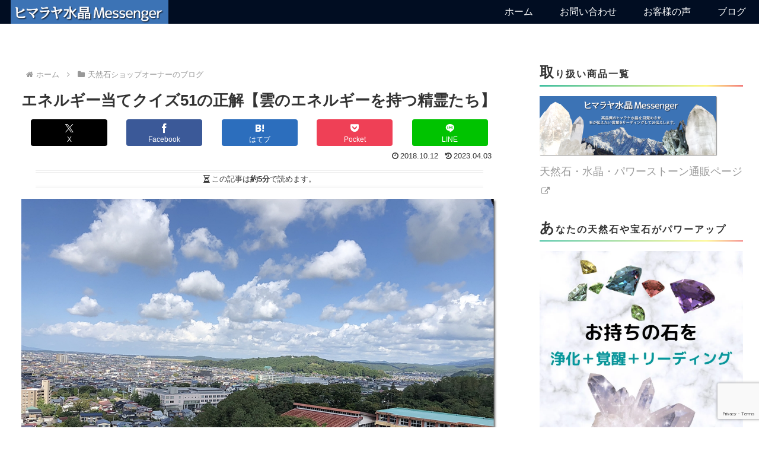

--- FILE ---
content_type: text/html; charset=UTF-8
request_url: https://www.himarayasuisyou.jp/lightworker-blog/kumo-energy-seirei/
body_size: 385341
content:
<!doctype html>
<html lang="ja">

<head>
<meta charset="utf-8">
<meta name="viewport" content="width=device-width, initial-scale=1.0, viewport-fit=cover">
<meta name="referrer" content="no-referrer-when-downgrade">
<meta name="format-detection" content="telephone=no">


  


  
  

  <link rel="amphtml" href="https://www.himarayasuisyou.jp/lightworker-blog/kumo-energy-seirei/?amp=1">
<!-- Google Search Console -->
<meta name="google-site-verification" content="TLWk2-frfAaNvgVd4Hs9wVeGxekLPJomktjA3Msm2kY" />
<!-- /Google Search Console -->
<!-- preconnect dns-prefetch -->
<link rel="preconnect dns-prefetch" href="//www.googletagmanager.com">
<link rel="preconnect dns-prefetch" href="//www.google-analytics.com">
<link rel="preconnect dns-prefetch" href="//ajax.googleapis.com">
<link rel="preconnect dns-prefetch" href="//cdnjs.cloudflare.com">
<link rel="preconnect dns-prefetch" href="//pagead2.googlesyndication.com">
<link rel="preconnect dns-prefetch" href="//googleads.g.doubleclick.net">
<link rel="preconnect dns-prefetch" href="//tpc.googlesyndication.com">
<link rel="preconnect dns-prefetch" href="//ad.doubleclick.net">
<link rel="preconnect dns-prefetch" href="//www.gstatic.com">
<link rel="preconnect dns-prefetch" href="//cse.google.com">
<link rel="preconnect dns-prefetch" href="//fonts.gstatic.com">
<link rel="preconnect dns-prefetch" href="//fonts.googleapis.com">
<link rel="preconnect dns-prefetch" href="//cms.quantserve.com">
<link rel="preconnect dns-prefetch" href="//secure.gravatar.com">
<link rel="preconnect dns-prefetch" href="//cdn.syndication.twimg.com">
<link rel="preconnect dns-prefetch" href="//cdn.jsdelivr.net">
<link rel="preconnect dns-prefetch" href="//images-fe.ssl-images-amazon.com">
<link rel="preconnect dns-prefetch" href="//completion.amazon.com">
<link rel="preconnect dns-prefetch" href="//m.media-amazon.com">
<link rel="preconnect dns-prefetch" href="//i.moshimo.com">
<link rel="preconnect dns-prefetch" href="//aml.valuecommerce.com">
<link rel="preconnect dns-prefetch" href="//dalc.valuecommerce.com">
<link rel="preconnect dns-prefetch" href="//dalb.valuecommerce.com">

<!-- Preload -->
<link rel="preload" as="font" type="font/woff" href="https://www.himarayasuisyou.jp/energywork/wp-content/themes/cocoon-master/webfonts/icomoon/fonts/icomoon.woff?v=2.6.8" crossorigin>
<link rel="preload" as="font" type="font/woff2" href="https://www.himarayasuisyou.jp/energywork/wp-content/themes/cocoon-master/webfonts/fontawesome/fonts/fontawesome-webfont.woff2?v=4.7.0" crossorigin>
<meta name='robots' content='index, follow, max-image-preview:large, max-snippet:-1, max-video-preview:-1' />

<!-- OGP -->
<meta property="og:type" content="article">
<meta property="og:description" content="以前、太陽（日差し）のエネルギーを持つ精霊のエネルギーを流しましたが、今回は、雲のエネルギーを持つ精霊たちのエネルギーです。 雲の精霊とは、いったいどんなイメージで見えたのでしょうか？ いったい何の意味があって、この精霊のエネルギーを流すこ">
<meta property="og:title" content="エネルギー当てクイズ51の正解【雲のエネルギーを持つ精霊たち】">
<meta property="og:url" content="https://www.himarayasuisyou.jp/lightworker-blog/kumo-energy-seirei/">
<meta property="og:image" content="https://i0.wp.com/www.himarayasuisyou.jp/energywork/wp-content/uploads/2018/10/kumo-energy-seirei.jpg?fit=1008%2C758&#038;ssl=1">
<meta property="og:site_name" content="ヒマラヤ水晶Messenger">
<meta property="og:locale" content="ja_JP">
<meta property="article:published_time" content="2018-10-12T10:26:12+09:00" />
<meta property="article:modified_time" content="2023-04-03T12:04:13+09:00" />
<meta property="article:section" content="天然石ショップオーナーのブログ">
<!-- /OGP -->

<!-- Twitter Card -->
<meta name="twitter:card" content="summary_large_image">
<meta property="twitter:description" content="以前、太陽（日差し）のエネルギーを持つ精霊のエネルギーを流しましたが、今回は、雲のエネルギーを持つ精霊たちのエネルギーです。 雲の精霊とは、いったいどんなイメージで見えたのでしょうか？ いったい何の意味があって、この精霊のエネルギーを流すこ">
<meta property="twitter:title" content="エネルギー当てクイズ51の正解【雲のエネルギーを持つ精霊たち】">
<meta property="twitter:url" content="https://www.himarayasuisyou.jp/lightworker-blog/kumo-energy-seirei/">
<meta name="twitter:image" content="https://i0.wp.com/www.himarayasuisyou.jp/energywork/wp-content/uploads/2018/10/kumo-energy-seirei.jpg?fit=1008%2C758&#038;ssl=1">
<meta name="twitter:domain" content="www.himarayasuisyou.jp">
<meta name="twitter:creator" content="@metatron1225">
<meta name="twitter:site" content="@metatron1225">
<!-- /Twitter Card -->

	<!-- This site is optimized with the Yoast SEO plugin v22.0 - https://yoast.com/wordpress/plugins/seo/ -->
	<title>雲のエネルギーを持つ精霊たち／ふわふわした小さい白いものが合体していった - ヒマラヤ水晶Messenger</title>
	<link rel="canonical" href="https://www.himarayasuisyou.jp/lightworker-blog/kumo-energy-seirei/" />
	<meta property="og:locale" content="ja_JP" />
	<meta property="og:type" content="article" />
	<meta property="og:title" content="エネルギー当てクイズ51の正解【雲のエネルギーを持つ精霊たち】 - ヒマラヤ水晶Messenger" />
	<meta property="og:description" content="以前、太陽（日差し）のエネルギーを持つ精霊のエネルギーを流しましたが、今回は、雲のエネルギーを持つ精霊たちのエネルギーです。 雲の精霊とは、いったいどんなイメージで見えたのでしょうか？ いったい何の意味があって、この精霊 [&hellip;]" />
	<meta property="og:url" content="https://www.himarayasuisyou.jp/lightworker-blog/kumo-energy-seirei/" />
	<meta property="og:site_name" content="ヒマラヤ水晶Messenger" />
	<meta property="article:author" content="https://www.facebook.com/himarayasuisyou" />
	<meta property="article:published_time" content="2018-10-12T01:26:12+00:00" />
	<meta property="article:modified_time" content="2023-04-03T03:04:13+00:00" />
	<meta property="og:image" content="https://www.himarayasuisyou.jp/energywork/wp-content/uploads/2018/10/kumo-energy-seirei.jpg" />
	<meta property="og:image:width" content="1008" />
	<meta property="og:image:height" content="758" />
	<meta property="og:image:type" content="image/jpeg" />
	<meta name="author" content="小濱" />
	<meta name="twitter:card" content="summary_large_image" />
	<meta name="twitter:title" content="エネルギー当てクイズ51の正解【雲のエネルギーを持つ精霊たち】 - ヒマラヤ水晶Messenger" />
	<meta name="twitter:image" content="https://www.himarayasuisyou.jp/wp-content/uploads/2018/10/kumo-energy-seirei.jpg" />
	<meta name="twitter:creator" content="@metatron1225" />
	<meta name="twitter:label1" content="執筆者" />
	<meta name="twitter:data1" content="小濱" />
	<script type="application/ld+json" class="yoast-schema-graph">{"@context":"https://schema.org","@graph":[{"@type":"WebPage","@id":"https://www.himarayasuisyou.jp/lightworker-blog/kumo-energy-seirei/","url":"https://www.himarayasuisyou.jp/lightworker-blog/kumo-energy-seirei/","name":"雲のエネルギーを持つ精霊たち／ふわふわした小さい白いものが合体していった - ヒマラヤ水晶Messenger","isPartOf":{"@id":"https://www.himarayasuisyou.jp/#website"},"primaryImageOfPage":{"@id":"https://www.himarayasuisyou.jp/lightworker-blog/kumo-energy-seirei/#primaryimage"},"image":{"@id":"https://www.himarayasuisyou.jp/lightworker-blog/kumo-energy-seirei/#primaryimage"},"thumbnailUrl":"https://i0.wp.com/www.himarayasuisyou.jp/energywork/wp-content/uploads/2018/10/kumo-energy-seirei.jpg?fit=1008%2C758&ssl=1","datePublished":"2018-10-12T01:26:12+00:00","dateModified":"2023-04-03T03:04:13+00:00","author":{"@id":"https://www.himarayasuisyou.jp/#/schema/person/ce84e414b5da52109904a4ad5fc47be3"},"breadcrumb":{"@id":"https://www.himarayasuisyou.jp/lightworker-blog/kumo-energy-seirei/#breadcrumb"},"inLanguage":"ja","potentialAction":[{"@type":"ReadAction","target":["https://www.himarayasuisyou.jp/lightworker-blog/kumo-energy-seirei/"]}]},{"@type":"ImageObject","inLanguage":"ja","@id":"https://www.himarayasuisyou.jp/lightworker-blog/kumo-energy-seirei/#primaryimage","url":"https://i0.wp.com/www.himarayasuisyou.jp/energywork/wp-content/uploads/2018/10/kumo-energy-seirei.jpg?fit=1008%2C758&ssl=1","contentUrl":"https://i0.wp.com/www.himarayasuisyou.jp/energywork/wp-content/uploads/2018/10/kumo-energy-seirei.jpg?fit=1008%2C758&ssl=1","width":1008,"height":758},{"@type":"BreadcrumbList","@id":"https://www.himarayasuisyou.jp/lightworker-blog/kumo-energy-seirei/#breadcrumb","itemListElement":[{"@type":"ListItem","position":1,"name":"ホーム","item":"https://www.himarayasuisyou.jp/"},{"@type":"ListItem","position":2,"name":"エネルギー当てクイズ51の正解【雲のエネルギーを持つ精霊たち】"}]},{"@type":"WebSite","@id":"https://www.himarayasuisyou.jp/#website","url":"https://www.himarayasuisyou.jp/","name":"ヒマラヤ水晶Messenger","description":"天然石ショップ","potentialAction":[{"@type":"SearchAction","target":{"@type":"EntryPoint","urlTemplate":"https://www.himarayasuisyou.jp/?s={search_term_string}"},"query-input":"required name=search_term_string"}],"inLanguage":"ja"},{"@type":"Person","@id":"https://www.himarayasuisyou.jp/#/schema/person/ce84e414b5da52109904a4ad5fc47be3","name":"小濱","image":{"@type":"ImageObject","inLanguage":"ja","@id":"https://www.himarayasuisyou.jp/#/schema/person/image/","url":"https://secure.gravatar.com/avatar/4b60cba41357d894eef3cc91951029d44a138ca0cc48f875f75f93b17c9dc383?s=96&d=mm&r=g","contentUrl":"https://secure.gravatar.com/avatar/4b60cba41357d894eef3cc91951029d44a138ca0cc48f875f75f93b17c9dc383?s=96&d=mm&r=g","caption":"小濱"},"sameAs":["https://www.facebook.com/himarayasuisyou","https://instagram.com/himaraya_suisyou_messenger","https://twitter.com/metatron1225","https://www.youtube.com/channel/UCNiWlSzZ5xTdiSLD2H-T55g"],"url":"https://www.himarayasuisyou.jp/author/metatron/"}]}</script>
	<!-- / Yoast SEO plugin. -->


<link rel='dns-prefetch' href='//ajax.googleapis.com' />
<link rel='dns-prefetch' href='//cdnjs.cloudflare.com' />
<link rel='dns-prefetch' href='//stats.wp.com' />
<link rel='dns-prefetch' href='//i0.wp.com' />
<link rel='dns-prefetch' href='//c0.wp.com' />
<link rel="alternate" type="application/rss+xml" title="ヒマラヤ水晶Messenger &raquo; フィード" href="https://www.himarayasuisyou.jp/feed/" />
<link rel="alternate" type="application/rss+xml" title="ヒマラヤ水晶Messenger &raquo; コメントフィード" href="https://www.himarayasuisyou.jp/comments/feed/" />
<link rel="alternate" type="application/rss+xml" title="ヒマラヤ水晶Messenger &raquo; エネルギー当てクイズ51の正解【雲のエネルギーを持つ精霊たち】 のコメントのフィード" href="https://www.himarayasuisyou.jp/lightworker-blog/kumo-energy-seirei/feed/" />
<style id='wp-img-auto-sizes-contain-inline-css'>
img:is([sizes=auto i],[sizes^="auto," i]){contain-intrinsic-size:3000px 1500px}
/*# sourceURL=wp-img-auto-sizes-contain-inline-css */
</style>
<style id='wp-block-library-inline-css'>
:root{--wp-block-synced-color:#7a00df;--wp-block-synced-color--rgb:122,0,223;--wp-bound-block-color:var(--wp-block-synced-color);--wp-editor-canvas-background:#ddd;--wp-admin-theme-color:#007cba;--wp-admin-theme-color--rgb:0,124,186;--wp-admin-theme-color-darker-10:#006ba1;--wp-admin-theme-color-darker-10--rgb:0,107,160.5;--wp-admin-theme-color-darker-20:#005a87;--wp-admin-theme-color-darker-20--rgb:0,90,135;--wp-admin-border-width-focus:2px}@media (min-resolution:192dpi){:root{--wp-admin-border-width-focus:1.5px}}.wp-element-button{cursor:pointer}:root .has-very-light-gray-background-color{background-color:#eee}:root .has-very-dark-gray-background-color{background-color:#313131}:root .has-very-light-gray-color{color:#eee}:root .has-very-dark-gray-color{color:#313131}:root .has-vivid-green-cyan-to-vivid-cyan-blue-gradient-background{background:linear-gradient(135deg,#00d084,#0693e3)}:root .has-purple-crush-gradient-background{background:linear-gradient(135deg,#34e2e4,#4721fb 50%,#ab1dfe)}:root .has-hazy-dawn-gradient-background{background:linear-gradient(135deg,#faaca8,#dad0ec)}:root .has-subdued-olive-gradient-background{background:linear-gradient(135deg,#fafae1,#67a671)}:root .has-atomic-cream-gradient-background{background:linear-gradient(135deg,#fdd79a,#004a59)}:root .has-nightshade-gradient-background{background:linear-gradient(135deg,#330968,#31cdcf)}:root .has-midnight-gradient-background{background:linear-gradient(135deg,#020381,#2874fc)}:root{--wp--preset--font-size--normal:16px;--wp--preset--font-size--huge:42px}.has-regular-font-size{font-size:1em}.has-larger-font-size{font-size:2.625em}.has-normal-font-size{font-size:var(--wp--preset--font-size--normal)}.has-huge-font-size{font-size:var(--wp--preset--font-size--huge)}.has-text-align-center{text-align:center}.has-text-align-left{text-align:left}.has-text-align-right{text-align:right}.has-fit-text{white-space:nowrap!important}#end-resizable-editor-section{display:none}.aligncenter{clear:both}.items-justified-left{justify-content:flex-start}.items-justified-center{justify-content:center}.items-justified-right{justify-content:flex-end}.items-justified-space-between{justify-content:space-between}.screen-reader-text{border:0;clip-path:inset(50%);height:1px;margin:-1px;overflow:hidden;padding:0;position:absolute;width:1px;word-wrap:normal!important}.screen-reader-text:focus{background-color:#ddd;clip-path:none;color:#444;display:block;font-size:1em;height:auto;left:5px;line-height:normal;padding:15px 23px 14px;text-decoration:none;top:5px;width:auto;z-index:100000}html :where(.has-border-color){border-style:solid}html :where([style*=border-top-color]){border-top-style:solid}html :where([style*=border-right-color]){border-right-style:solid}html :where([style*=border-bottom-color]){border-bottom-style:solid}html :where([style*=border-left-color]){border-left-style:solid}html :where([style*=border-width]){border-style:solid}html :where([style*=border-top-width]){border-top-style:solid}html :where([style*=border-right-width]){border-right-style:solid}html :where([style*=border-bottom-width]){border-bottom-style:solid}html :where([style*=border-left-width]){border-left-style:solid}html :where(img[class*=wp-image-]){height:auto;max-width:100%}:where(figure){margin:0 0 1em}html :where(.is-position-sticky){--wp-admin--admin-bar--position-offset:var(--wp-admin--admin-bar--height,0px)}@media screen and (max-width:600px){html :where(.is-position-sticky){--wp-admin--admin-bar--position-offset:0px}}
.has-text-align-justify{text-align:justify;}

/*# sourceURL=wp-block-library-inline-css */
</style><style id='global-styles-inline-css' type='text/css'>
:root{--wp--preset--aspect-ratio--square: 1;--wp--preset--aspect-ratio--4-3: 4/3;--wp--preset--aspect-ratio--3-4: 3/4;--wp--preset--aspect-ratio--3-2: 3/2;--wp--preset--aspect-ratio--2-3: 2/3;--wp--preset--aspect-ratio--16-9: 16/9;--wp--preset--aspect-ratio--9-16: 9/16;--wp--preset--color--black: #000000;--wp--preset--color--cyan-bluish-gray: #abb8c3;--wp--preset--color--white: #ffffff;--wp--preset--color--pale-pink: #f78da7;--wp--preset--color--vivid-red: #cf2e2e;--wp--preset--color--luminous-vivid-orange: #ff6900;--wp--preset--color--luminous-vivid-amber: #fcb900;--wp--preset--color--light-green-cyan: #7bdcb5;--wp--preset--color--vivid-green-cyan: #00d084;--wp--preset--color--pale-cyan-blue: #8ed1fc;--wp--preset--color--vivid-cyan-blue: #0693e3;--wp--preset--color--vivid-purple: #9b51e0;--wp--preset--color--key-color: #19448e;--wp--preset--color--red: #e60033;--wp--preset--color--pink: #e95295;--wp--preset--color--purple: #884898;--wp--preset--color--deep: #55295b;--wp--preset--color--indigo: #1e50a2;--wp--preset--color--blue: #0095d9;--wp--preset--color--light-blue: #2ca9e1;--wp--preset--color--cyan: #00a3af;--wp--preset--color--teal: #007b43;--wp--preset--color--green: #3eb370;--wp--preset--color--light-green: #8bc34a;--wp--preset--color--lime: #c3d825;--wp--preset--color--yellow: #ffd900;--wp--preset--color--amber: #ffc107;--wp--preset--color--orange: #f39800;--wp--preset--color--deep-orange: #ea5506;--wp--preset--color--brown: #954e2a;--wp--preset--color--grey: #949495;--wp--preset--color--cocoon-black: #333333;--wp--preset--color--cocoon-white: #fffffb;--wp--preset--color--watery-blue: #f3fafe;--wp--preset--color--watery-yellow: #fff7cc;--wp--preset--color--watery-red: #fdf2f2;--wp--preset--color--watery-green: #ebf8f4;--wp--preset--color--ex-a: #ffffff;--wp--preset--color--ex-b: #ffffff;--wp--preset--color--ex-c: #ffffff;--wp--preset--color--ex-d: #ffffff;--wp--preset--color--ex-e: #ffffff;--wp--preset--color--ex-f: #ffffff;--wp--preset--gradient--vivid-cyan-blue-to-vivid-purple: linear-gradient(135deg,rgb(6,147,227) 0%,rgb(155,81,224) 100%);--wp--preset--gradient--light-green-cyan-to-vivid-green-cyan: linear-gradient(135deg,rgb(122,220,180) 0%,rgb(0,208,130) 100%);--wp--preset--gradient--luminous-vivid-amber-to-luminous-vivid-orange: linear-gradient(135deg,rgb(252,185,0) 0%,rgb(255,105,0) 100%);--wp--preset--gradient--luminous-vivid-orange-to-vivid-red: linear-gradient(135deg,rgb(255,105,0) 0%,rgb(207,46,46) 100%);--wp--preset--gradient--very-light-gray-to-cyan-bluish-gray: linear-gradient(135deg,rgb(238,238,238) 0%,rgb(169,184,195) 100%);--wp--preset--gradient--cool-to-warm-spectrum: linear-gradient(135deg,rgb(74,234,220) 0%,rgb(151,120,209) 20%,rgb(207,42,186) 40%,rgb(238,44,130) 60%,rgb(251,105,98) 80%,rgb(254,248,76) 100%);--wp--preset--gradient--blush-light-purple: linear-gradient(135deg,rgb(255,206,236) 0%,rgb(152,150,240) 100%);--wp--preset--gradient--blush-bordeaux: linear-gradient(135deg,rgb(254,205,165) 0%,rgb(254,45,45) 50%,rgb(107,0,62) 100%);--wp--preset--gradient--luminous-dusk: linear-gradient(135deg,rgb(255,203,112) 0%,rgb(199,81,192) 50%,rgb(65,88,208) 100%);--wp--preset--gradient--pale-ocean: linear-gradient(135deg,rgb(255,245,203) 0%,rgb(182,227,212) 50%,rgb(51,167,181) 100%);--wp--preset--gradient--electric-grass: linear-gradient(135deg,rgb(202,248,128) 0%,rgb(113,206,126) 100%);--wp--preset--gradient--midnight: linear-gradient(135deg,rgb(2,3,129) 0%,rgb(40,116,252) 100%);--wp--preset--font-size--small: 13px;--wp--preset--font-size--medium: 20px;--wp--preset--font-size--large: 36px;--wp--preset--font-size--x-large: 42px;--wp--preset--spacing--20: 0.44rem;--wp--preset--spacing--30: 0.67rem;--wp--preset--spacing--40: 1rem;--wp--preset--spacing--50: 1.5rem;--wp--preset--spacing--60: 2.25rem;--wp--preset--spacing--70: 3.38rem;--wp--preset--spacing--80: 5.06rem;--wp--preset--shadow--natural: 6px 6px 9px rgba(0, 0, 0, 0.2);--wp--preset--shadow--deep: 12px 12px 50px rgba(0, 0, 0, 0.4);--wp--preset--shadow--sharp: 6px 6px 0px rgba(0, 0, 0, 0.2);--wp--preset--shadow--outlined: 6px 6px 0px -3px rgb(255, 255, 255), 6px 6px rgb(0, 0, 0);--wp--preset--shadow--crisp: 6px 6px 0px rgb(0, 0, 0);}:root { --wp--style--global--content-size: 840px;--wp--style--global--wide-size: 1200px; }:where(body) { margin: 0; }.wp-site-blocks > .alignleft { float: left; margin-right: 2em; }.wp-site-blocks > .alignright { float: right; margin-left: 2em; }.wp-site-blocks > .aligncenter { justify-content: center; margin-left: auto; margin-right: auto; }:where(.wp-site-blocks) > * { margin-block-start: 24px; margin-block-end: 0; }:where(.wp-site-blocks) > :first-child { margin-block-start: 0; }:where(.wp-site-blocks) > :last-child { margin-block-end: 0; }:root { --wp--style--block-gap: 24px; }:root :where(.is-layout-flow) > :first-child{margin-block-start: 0;}:root :where(.is-layout-flow) > :last-child{margin-block-end: 0;}:root :where(.is-layout-flow) > *{margin-block-start: 24px;margin-block-end: 0;}:root :where(.is-layout-constrained) > :first-child{margin-block-start: 0;}:root :where(.is-layout-constrained) > :last-child{margin-block-end: 0;}:root :where(.is-layout-constrained) > *{margin-block-start: 24px;margin-block-end: 0;}:root :where(.is-layout-flex){gap: 24px;}:root :where(.is-layout-grid){gap: 24px;}.is-layout-flow > .alignleft{float: left;margin-inline-start: 0;margin-inline-end: 2em;}.is-layout-flow > .alignright{float: right;margin-inline-start: 2em;margin-inline-end: 0;}.is-layout-flow > .aligncenter{margin-left: auto !important;margin-right: auto !important;}.is-layout-constrained > .alignleft{float: left;margin-inline-start: 0;margin-inline-end: 2em;}.is-layout-constrained > .alignright{float: right;margin-inline-start: 2em;margin-inline-end: 0;}.is-layout-constrained > .aligncenter{margin-left: auto !important;margin-right: auto !important;}.is-layout-constrained > :where(:not(.alignleft):not(.alignright):not(.alignfull)){max-width: var(--wp--style--global--content-size);margin-left: auto !important;margin-right: auto !important;}.is-layout-constrained > .alignwide{max-width: var(--wp--style--global--wide-size);}body .is-layout-flex{display: flex;}.is-layout-flex{flex-wrap: wrap;align-items: center;}.is-layout-flex > :is(*, div){margin: 0;}body .is-layout-grid{display: grid;}.is-layout-grid > :is(*, div){margin: 0;}body{padding-top: 0px;padding-right: 0px;padding-bottom: 0px;padding-left: 0px;}a:where(:not(.wp-element-button)){text-decoration: underline;}:root :where(.wp-element-button, .wp-block-button__link){background-color: #32373c;border-width: 0;color: #fff;font-family: inherit;font-size: inherit;font-style: inherit;font-weight: inherit;letter-spacing: inherit;line-height: inherit;padding-top: calc(0.667em + 2px);padding-right: calc(1.333em + 2px);padding-bottom: calc(0.667em + 2px);padding-left: calc(1.333em + 2px);text-decoration: none;text-transform: inherit;}.has-black-color{color: var(--wp--preset--color--black) !important;}.has-cyan-bluish-gray-color{color: var(--wp--preset--color--cyan-bluish-gray) !important;}.has-white-color{color: var(--wp--preset--color--white) !important;}.has-pale-pink-color{color: var(--wp--preset--color--pale-pink) !important;}.has-vivid-red-color{color: var(--wp--preset--color--vivid-red) !important;}.has-luminous-vivid-orange-color{color: var(--wp--preset--color--luminous-vivid-orange) !important;}.has-luminous-vivid-amber-color{color: var(--wp--preset--color--luminous-vivid-amber) !important;}.has-light-green-cyan-color{color: var(--wp--preset--color--light-green-cyan) !important;}.has-vivid-green-cyan-color{color: var(--wp--preset--color--vivid-green-cyan) !important;}.has-pale-cyan-blue-color{color: var(--wp--preset--color--pale-cyan-blue) !important;}.has-vivid-cyan-blue-color{color: var(--wp--preset--color--vivid-cyan-blue) !important;}.has-vivid-purple-color{color: var(--wp--preset--color--vivid-purple) !important;}.has-key-color-color{color: var(--wp--preset--color--key-color) !important;}.has-red-color{color: var(--wp--preset--color--red) !important;}.has-pink-color{color: var(--wp--preset--color--pink) !important;}.has-purple-color{color: var(--wp--preset--color--purple) !important;}.has-deep-color{color: var(--wp--preset--color--deep) !important;}.has-indigo-color{color: var(--wp--preset--color--indigo) !important;}.has-blue-color{color: var(--wp--preset--color--blue) !important;}.has-light-blue-color{color: var(--wp--preset--color--light-blue) !important;}.has-cyan-color{color: var(--wp--preset--color--cyan) !important;}.has-teal-color{color: var(--wp--preset--color--teal) !important;}.has-green-color{color: var(--wp--preset--color--green) !important;}.has-light-green-color{color: var(--wp--preset--color--light-green) !important;}.has-lime-color{color: var(--wp--preset--color--lime) !important;}.has-yellow-color{color: var(--wp--preset--color--yellow) !important;}.has-amber-color{color: var(--wp--preset--color--amber) !important;}.has-orange-color{color: var(--wp--preset--color--orange) !important;}.has-deep-orange-color{color: var(--wp--preset--color--deep-orange) !important;}.has-brown-color{color: var(--wp--preset--color--brown) !important;}.has-grey-color{color: var(--wp--preset--color--grey) !important;}.has-cocoon-black-color{color: var(--wp--preset--color--cocoon-black) !important;}.has-cocoon-white-color{color: var(--wp--preset--color--cocoon-white) !important;}.has-watery-blue-color{color: var(--wp--preset--color--watery-blue) !important;}.has-watery-yellow-color{color: var(--wp--preset--color--watery-yellow) !important;}.has-watery-red-color{color: var(--wp--preset--color--watery-red) !important;}.has-watery-green-color{color: var(--wp--preset--color--watery-green) !important;}.has-ex-a-color{color: var(--wp--preset--color--ex-a) !important;}.has-ex-b-color{color: var(--wp--preset--color--ex-b) !important;}.has-ex-c-color{color: var(--wp--preset--color--ex-c) !important;}.has-ex-d-color{color: var(--wp--preset--color--ex-d) !important;}.has-ex-e-color{color: var(--wp--preset--color--ex-e) !important;}.has-ex-f-color{color: var(--wp--preset--color--ex-f) !important;}.has-black-background-color{background-color: var(--wp--preset--color--black) !important;}.has-cyan-bluish-gray-background-color{background-color: var(--wp--preset--color--cyan-bluish-gray) !important;}.has-white-background-color{background-color: var(--wp--preset--color--white) !important;}.has-pale-pink-background-color{background-color: var(--wp--preset--color--pale-pink) !important;}.has-vivid-red-background-color{background-color: var(--wp--preset--color--vivid-red) !important;}.has-luminous-vivid-orange-background-color{background-color: var(--wp--preset--color--luminous-vivid-orange) !important;}.has-luminous-vivid-amber-background-color{background-color: var(--wp--preset--color--luminous-vivid-amber) !important;}.has-light-green-cyan-background-color{background-color: var(--wp--preset--color--light-green-cyan) !important;}.has-vivid-green-cyan-background-color{background-color: var(--wp--preset--color--vivid-green-cyan) !important;}.has-pale-cyan-blue-background-color{background-color: var(--wp--preset--color--pale-cyan-blue) !important;}.has-vivid-cyan-blue-background-color{background-color: var(--wp--preset--color--vivid-cyan-blue) !important;}.has-vivid-purple-background-color{background-color: var(--wp--preset--color--vivid-purple) !important;}.has-key-color-background-color{background-color: var(--wp--preset--color--key-color) !important;}.has-red-background-color{background-color: var(--wp--preset--color--red) !important;}.has-pink-background-color{background-color: var(--wp--preset--color--pink) !important;}.has-purple-background-color{background-color: var(--wp--preset--color--purple) !important;}.has-deep-background-color{background-color: var(--wp--preset--color--deep) !important;}.has-indigo-background-color{background-color: var(--wp--preset--color--indigo) !important;}.has-blue-background-color{background-color: var(--wp--preset--color--blue) !important;}.has-light-blue-background-color{background-color: var(--wp--preset--color--light-blue) !important;}.has-cyan-background-color{background-color: var(--wp--preset--color--cyan) !important;}.has-teal-background-color{background-color: var(--wp--preset--color--teal) !important;}.has-green-background-color{background-color: var(--wp--preset--color--green) !important;}.has-light-green-background-color{background-color: var(--wp--preset--color--light-green) !important;}.has-lime-background-color{background-color: var(--wp--preset--color--lime) !important;}.has-yellow-background-color{background-color: var(--wp--preset--color--yellow) !important;}.has-amber-background-color{background-color: var(--wp--preset--color--amber) !important;}.has-orange-background-color{background-color: var(--wp--preset--color--orange) !important;}.has-deep-orange-background-color{background-color: var(--wp--preset--color--deep-orange) !important;}.has-brown-background-color{background-color: var(--wp--preset--color--brown) !important;}.has-grey-background-color{background-color: var(--wp--preset--color--grey) !important;}.has-cocoon-black-background-color{background-color: var(--wp--preset--color--cocoon-black) !important;}.has-cocoon-white-background-color{background-color: var(--wp--preset--color--cocoon-white) !important;}.has-watery-blue-background-color{background-color: var(--wp--preset--color--watery-blue) !important;}.has-watery-yellow-background-color{background-color: var(--wp--preset--color--watery-yellow) !important;}.has-watery-red-background-color{background-color: var(--wp--preset--color--watery-red) !important;}.has-watery-green-background-color{background-color: var(--wp--preset--color--watery-green) !important;}.has-ex-a-background-color{background-color: var(--wp--preset--color--ex-a) !important;}.has-ex-b-background-color{background-color: var(--wp--preset--color--ex-b) !important;}.has-ex-c-background-color{background-color: var(--wp--preset--color--ex-c) !important;}.has-ex-d-background-color{background-color: var(--wp--preset--color--ex-d) !important;}.has-ex-e-background-color{background-color: var(--wp--preset--color--ex-e) !important;}.has-ex-f-background-color{background-color: var(--wp--preset--color--ex-f) !important;}.has-black-border-color{border-color: var(--wp--preset--color--black) !important;}.has-cyan-bluish-gray-border-color{border-color: var(--wp--preset--color--cyan-bluish-gray) !important;}.has-white-border-color{border-color: var(--wp--preset--color--white) !important;}.has-pale-pink-border-color{border-color: var(--wp--preset--color--pale-pink) !important;}.has-vivid-red-border-color{border-color: var(--wp--preset--color--vivid-red) !important;}.has-luminous-vivid-orange-border-color{border-color: var(--wp--preset--color--luminous-vivid-orange) !important;}.has-luminous-vivid-amber-border-color{border-color: var(--wp--preset--color--luminous-vivid-amber) !important;}.has-light-green-cyan-border-color{border-color: var(--wp--preset--color--light-green-cyan) !important;}.has-vivid-green-cyan-border-color{border-color: var(--wp--preset--color--vivid-green-cyan) !important;}.has-pale-cyan-blue-border-color{border-color: var(--wp--preset--color--pale-cyan-blue) !important;}.has-vivid-cyan-blue-border-color{border-color: var(--wp--preset--color--vivid-cyan-blue) !important;}.has-vivid-purple-border-color{border-color: var(--wp--preset--color--vivid-purple) !important;}.has-key-color-border-color{border-color: var(--wp--preset--color--key-color) !important;}.has-red-border-color{border-color: var(--wp--preset--color--red) !important;}.has-pink-border-color{border-color: var(--wp--preset--color--pink) !important;}.has-purple-border-color{border-color: var(--wp--preset--color--purple) !important;}.has-deep-border-color{border-color: var(--wp--preset--color--deep) !important;}.has-indigo-border-color{border-color: var(--wp--preset--color--indigo) !important;}.has-blue-border-color{border-color: var(--wp--preset--color--blue) !important;}.has-light-blue-border-color{border-color: var(--wp--preset--color--light-blue) !important;}.has-cyan-border-color{border-color: var(--wp--preset--color--cyan) !important;}.has-teal-border-color{border-color: var(--wp--preset--color--teal) !important;}.has-green-border-color{border-color: var(--wp--preset--color--green) !important;}.has-light-green-border-color{border-color: var(--wp--preset--color--light-green) !important;}.has-lime-border-color{border-color: var(--wp--preset--color--lime) !important;}.has-yellow-border-color{border-color: var(--wp--preset--color--yellow) !important;}.has-amber-border-color{border-color: var(--wp--preset--color--amber) !important;}.has-orange-border-color{border-color: var(--wp--preset--color--orange) !important;}.has-deep-orange-border-color{border-color: var(--wp--preset--color--deep-orange) !important;}.has-brown-border-color{border-color: var(--wp--preset--color--brown) !important;}.has-grey-border-color{border-color: var(--wp--preset--color--grey) !important;}.has-cocoon-black-border-color{border-color: var(--wp--preset--color--cocoon-black) !important;}.has-cocoon-white-border-color{border-color: var(--wp--preset--color--cocoon-white) !important;}.has-watery-blue-border-color{border-color: var(--wp--preset--color--watery-blue) !important;}.has-watery-yellow-border-color{border-color: var(--wp--preset--color--watery-yellow) !important;}.has-watery-red-border-color{border-color: var(--wp--preset--color--watery-red) !important;}.has-watery-green-border-color{border-color: var(--wp--preset--color--watery-green) !important;}.has-ex-a-border-color{border-color: var(--wp--preset--color--ex-a) !important;}.has-ex-b-border-color{border-color: var(--wp--preset--color--ex-b) !important;}.has-ex-c-border-color{border-color: var(--wp--preset--color--ex-c) !important;}.has-ex-d-border-color{border-color: var(--wp--preset--color--ex-d) !important;}.has-ex-e-border-color{border-color: var(--wp--preset--color--ex-e) !important;}.has-ex-f-border-color{border-color: var(--wp--preset--color--ex-f) !important;}.has-vivid-cyan-blue-to-vivid-purple-gradient-background{background: var(--wp--preset--gradient--vivid-cyan-blue-to-vivid-purple) !important;}.has-light-green-cyan-to-vivid-green-cyan-gradient-background{background: var(--wp--preset--gradient--light-green-cyan-to-vivid-green-cyan) !important;}.has-luminous-vivid-amber-to-luminous-vivid-orange-gradient-background{background: var(--wp--preset--gradient--luminous-vivid-amber-to-luminous-vivid-orange) !important;}.has-luminous-vivid-orange-to-vivid-red-gradient-background{background: var(--wp--preset--gradient--luminous-vivid-orange-to-vivid-red) !important;}.has-very-light-gray-to-cyan-bluish-gray-gradient-background{background: var(--wp--preset--gradient--very-light-gray-to-cyan-bluish-gray) !important;}.has-cool-to-warm-spectrum-gradient-background{background: var(--wp--preset--gradient--cool-to-warm-spectrum) !important;}.has-blush-light-purple-gradient-background{background: var(--wp--preset--gradient--blush-light-purple) !important;}.has-blush-bordeaux-gradient-background{background: var(--wp--preset--gradient--blush-bordeaux) !important;}.has-luminous-dusk-gradient-background{background: var(--wp--preset--gradient--luminous-dusk) !important;}.has-pale-ocean-gradient-background{background: var(--wp--preset--gradient--pale-ocean) !important;}.has-electric-grass-gradient-background{background: var(--wp--preset--gradient--electric-grass) !important;}.has-midnight-gradient-background{background: var(--wp--preset--gradient--midnight) !important;}.has-small-font-size{font-size: var(--wp--preset--font-size--small) !important;}.has-medium-font-size{font-size: var(--wp--preset--font-size--medium) !important;}.has-large-font-size{font-size: var(--wp--preset--font-size--large) !important;}.has-x-large-font-size{font-size: var(--wp--preset--font-size--x-large) !important;}
/*# sourceURL=global-styles-inline-css */
</style>

<link rel='stylesheet' id='contact-form-7-css' href='https://www.himarayasuisyou.jp/energywork/wp-content/plugins/contact-form-7/includes/css/styles.css?ver=5.7.7&#038;fver=20230603052152' media='all' />
<link rel='stylesheet' id='sb-type-std-css' href='https://www.himarayasuisyou.jp/energywork/wp-content/plugins/speech-bubble/css/sb-type-std.css?ver=6.9&#038;fver=20200225081315' media='all' />
<link rel='stylesheet' id='sb-type-fb-css' href='https://www.himarayasuisyou.jp/energywork/wp-content/plugins/speech-bubble/css/sb-type-fb.css?ver=6.9&#038;fver=20200225081315' media='all' />
<link rel='stylesheet' id='sb-type-fb-flat-css' href='https://www.himarayasuisyou.jp/energywork/wp-content/plugins/speech-bubble/css/sb-type-fb-flat.css?ver=6.9&#038;fver=20200225081315' media='all' />
<link rel='stylesheet' id='sb-type-ln-css' href='https://www.himarayasuisyou.jp/energywork/wp-content/plugins/speech-bubble/css/sb-type-ln.css?ver=6.9&#038;fver=20200225081315' media='all' />
<link rel='stylesheet' id='sb-type-ln-flat-css' href='https://www.himarayasuisyou.jp/energywork/wp-content/plugins/speech-bubble/css/sb-type-ln-flat.css?ver=6.9&#038;fver=20200225081315' media='all' />
<link rel='stylesheet' id='sb-type-pink-css' href='https://www.himarayasuisyou.jp/energywork/wp-content/plugins/speech-bubble/css/sb-type-pink.css?ver=6.9&#038;fver=20200225081315' media='all' />
<link rel='stylesheet' id='sb-type-rtail-css' href='https://www.himarayasuisyou.jp/energywork/wp-content/plugins/speech-bubble/css/sb-type-rtail.css?ver=6.9&#038;fver=20200225081315' media='all' />
<link rel='stylesheet' id='sb-type-drop-css' href='https://www.himarayasuisyou.jp/energywork/wp-content/plugins/speech-bubble/css/sb-type-drop.css?ver=6.9&#038;fver=20200225081315' media='all' />
<link rel='stylesheet' id='sb-type-think-css' href='https://www.himarayasuisyou.jp/energywork/wp-content/plugins/speech-bubble/css/sb-type-think.css?ver=6.9&#038;fver=20200225081315' media='all' />
<link rel='stylesheet' id='sb-no-br-css' href='https://www.himarayasuisyou.jp/energywork/wp-content/plugins/speech-bubble/css/sb-no-br.css?ver=6.9&#038;fver=20200225081315' media='all' />
<link rel='stylesheet' id='wc-shortcodes-style-css' href='https://www.himarayasuisyou.jp/energywork/wp-content/plugins/wc-shortcodes/public/assets/css/style.css?ver=3.46&#038;fver=20191209085120' media='all' />
<link rel='stylesheet' id='wordpress-popular-posts-css-css' href='https://www.himarayasuisyou.jp/energywork/wp-content/plugins/wordpress-popular-posts/assets/css/wpp.css?ver=6.4.0&#038;fver=20240215030441' media='all' />
<link rel='stylesheet' id='cocoon-style-css' href='https://www.himarayasuisyou.jp/energywork/wp-content/themes/cocoon-master/style.css?ver=6.9&#038;fver=20231121071707' media='all' />
<style id='cocoon-style-inline-css'>
body.public-page{background-color:#fff}#header-container,#header-container .navi,#navi .navi-in>.menu-header .sub-menu{background-color:#010d22}.header,.header .site-name-text,#navi .navi-in a,#navi .navi-in a:hover{color:#fff}#header-container .navi,#navi .navi-in>.menu-header .sub-menu{background-color:#010d22}#navi .navi-in a,#navi .navi-in a:hover{color:#fff}#navi .navi-in a:hover{background-color:rgba(255,255,255,.2)}#navi .navi-in>ul>li{width:250px}.main{width:960px}.sidebar{width:370px}.sidebar{padding-left:9px;padding-right:9px}.wrap{width:1350px}@media screen and (max-width:1349px){.wrap{width:auto}.main,.sidebar,.sidebar-left .main,.sidebar-left .sidebar{margin:0 .5%}.main{width:67.4%}.sidebar{padding:1.5%;width:30%}.entry-card-thumb{width:38%}.entry-card-content{margin-left:40%}}body::after{content:url(https://www.himarayasuisyou.jp/energywork/wp-content/themes/cocoon-master/lib/analytics/access.php?post_id=9162&post_type=post)!important;visibility:hidden;position:absolute;bottom:0;right:0;width:1px;height:1px;overflow:hidden;display:inline!important}.navi-footer-in>.menu-footer li{width:300px}.toc-checkbox{display:none}.toc-content{visibility:hidden;height:0;opacity:.2;transition:all 0.5s ease-out}.toc-checkbox:checked~.toc-content{visibility:visible;padding-top:.6em;height:100%;opacity:1}.toc-title::after{content:'[開く]';margin-left:.5em;cursor:pointer;font-size:.8em}.toc-title:hover::after{text-decoration:underline}.toc-checkbox:checked+.toc-title::after{content:'[閉じる]'}#respond{inset:0;position:absolute;visibility:hidden}#navi .navi-in>ul>li{width:auto}#navi .navi-in>ul>li>a{padding:0 1.4em}#footer{background:#010d22}#footer,#footer a,.footer-title{color:#757575}.entry-content>*,.demo .entry-content p{line-height:1.8}.entry-content>*,.mce-content-body>*,.article p,.demo .entry-content p,.article dl,.article ul,.article ol,.article blockquote,.article pre,.article table,.article .toc,.body .article,.body .column-wrap,.body .new-entry-cards,.body .popular-entry-cards,.body .navi-entry-cards,.body .box-menus,.body .ranking-item,.body .rss-entry-cards,.body .widget,.body .author-box,.body .blogcard-wrap,.body .login-user-only,.body .information-box,.body .question-box,.body .alert-box,.body .information,.body .question,.body .alert,.body .memo-box,.body .comment-box,.body .common-icon-box,.body .blank-box,.body .button-block,.body .micro-bottom,.body .caption-box,.body .tab-caption-box,.body .label-box,.body .toggle-wrap,.body .wp-block-image,.body .booklink-box,.body .kaerebalink-box,.body .tomarebalink-box,.body .product-item-box,.body .speech-wrap,.body .wp-block-categories,.body .wp-block-archives,.body .wp-block-archives-dropdown,.body .wp-block-calendar,.body .ad-area,.body .wp-block-gallery,.body .wp-block-audio,.body .wp-block-cover,.body .wp-block-file,.body .wp-block-media-text,.body .wp-block-video,.body .wp-block-buttons,.body .wp-block-columns,.body .wp-block-separator,.body .components-placeholder,.body .wp-block-search,.body .wp-block-social-links,.body .timeline-box,.body .blogcard-type,.body .btn-wrap,.body .btn-wrap a,.body .block-box,.body .wp-block-embed,.body .wp-block-group,.body .wp-block-table,.body .scrollable-table,.body .wp-block-separator,.body .wp-block,.body .video-container,.comment-area,.related-entries,.pager-post-navi,.comment-respond{margin-bottom:1.4em}.is-root-container>*{margin-bottom:1.4em!important}.article h2,.article h3,.article h4,.article h5,.article h6{margin-bottom:1.26em}@media screen and (max-width:480px){.body,.menu-content{font-size:16px}}@media screen and (max-width:781px){.wp-block-column{margin-bottom:1.4em}}@media screen and (max-width:834px){.column-wrap>div{margin-bottom:1.4em}}.article .micro-top{margin-bottom:.28em}.article .micro-bottom{margin-top:-1.26em}.article .micro-balloon{margin-bottom:.7em}.article .micro-bottom.micro-balloon{margin-top:-.98em}.blank-box.bb-key-color{border-color:#19448e}.iic-key-color li::before{color:#19448e}.blank-box.bb-tab.bb-key-color::before{background-color:#19448e}.tb-key-color .toggle-button{border:1px solid #19448e;background:#19448e;color:#fff}.tb-key-color .toggle-button::before{color:#ccc}.tb-key-color .toggle-checkbox:checked~.toggle-content{border-color:#19448e}.cb-key-color.caption-box{border-color:#19448e}.cb-key-color .caption-box-label{background-color:#19448e;color:#fff}.tcb-key-color .tab-caption-box-label{background-color:#19448e;color:#fff}.tcb-key-color .tab-caption-box-content{border-color:#19448e}.lb-key-color .label-box-content{border-color:#19448e}.mc-key-color{background-color:#19448e;color:#fff;border:none}.mc-key-color.micro-bottom::after{border-bottom-color:#19448e;border-top-color:transparent}.mc-key-color::before{border-top-color:transparent;border-bottom-color:transparent}.mc-key-color::after{border-top-color:#19448e}.btn-key-color,.btn-wrap.btn-wrap-key-color>a{background-color:#19448e}.has-text-color.has-key-color-color{color:#19448e}.has-background.has-key-color-background-color{background-color:#19448e}.body.article,body#tinymce.wp-editor{background-color:#fff}.body.article,.editor-post-title__block .editor-post-title__input,body#tinymce.wp-editor{color:#333}html .body .has-key-color-background-color{background-color:#19448e}html .body .has-key-color-color{color:#19448e}html .body .has-key-color-border-color{border-color:#19448e}html .body .btn-wrap.has-key-color-background-color>a{background-color:#19448e}html .body .btn-wrap.has-key-color-color>a{color:#19448e}html .body .btn-wrap.has-key-color-border-color>a{border-color:#19448e}html .body .bb-tab.has-key-color-border-color .bb-label{background-color:#19448e}html .body .toggle-wrap.has-key-color-border-color .toggle-button{background-color:#19448e}html .body .toggle-wrap.has-key-color-border-color .toggle-button,html .body .toggle-wrap.has-key-color-border-color .toggle-content{border-color:#19448e}html .body .toggle-wrap.has-key-color-background-color .toggle-content{background-color:#19448e}html .body .toggle-wrap.has-key-color-color .toggle-content{color:#19448e}html .body .iconlist-box.has-key-color-icon-color li::before{color:#19448e}.micro-text.has-key-color-color{color:#19448e}html .body .micro-balloon.has-key-color-color{color:#19448e}html .body .micro-balloon.has-key-color-background-color{background-color:#19448e;border-color:transparent}html .body .micro-balloon.has-key-color-background-color.micro-bottom::after{border-bottom-color:#19448e;border-top-color:transparent}html .body .micro-balloon.has-key-color-background-color::before{border-top-color:transparent;border-bottom-color:transparent}html .body .micro-balloon.has-key-color-background-color::after{border-top-color:#19448e}html .body .micro-balloon.has-border-color.has-key-color-border-color{border-color:#19448e}html .body .micro-balloon.micro-top.has-key-color-border-color::before{border-top-color:#19448e}html .body .micro-balloon.micro-bottom.has-key-color-border-color::before{border-bottom-color:#19448e}html .body .caption-box.has-key-color-border-color .box-label{background-color:#19448e}html .body .tab-caption-box.has-key-color-border-color .box-label{background-color:#19448e}html .body .tab-caption-box.has-key-color-border-color .box-content{border-color:#19448e}html .body .tab-caption-box.has-key-color-background-color .box-content{background-color:#19448e}html .body .tab-caption-box.has-key-color-color .box-content{color:#19448e}html .body .label-box.has-key-color-border-color .box-content{border-color:#19448e}html .body .label-box.has-key-color-background-color .box-content{background-color:#19448e}html .body .label-box.has-key-color-color .box-content{color:#19448e}html .body .speech-balloon.has-key-color-background-color{background-color:#19448e}html .body .speech-balloon.has-text-color.has-key-color-color{color:#19448e}html .body .speech-balloon.has-key-color-border-color{border-color:#19448e}html .body .sbp-l .speech-balloon.has-key-color-border-color::before{border-right-color:#19448e}html .body .sbp-r .speech-balloon.has-key-color-border-color::before{border-left-color:#19448e}html .body .sbp-l .speech-balloon.has-key-color-background-color::after{border-right-color:#19448e}html .body .sbp-r .speech-balloon.has-key-color-background-color::after{border-left-color:#19448e}html .body .sbs-line.sbp-r .speech-balloon.has-key-color-background-color{background-color:#19448e}html .body .sbs-line.sbp-r .speech-balloon.has-key-color-border-color{border-color:#19448e}html .body .speech-wraphtml .body .sbs-think .speech-balloon.has-key-color-border-color::before,html .body .speech-wrap.sbs-think .speech-balloon.has-key-color-border-color::after{border-color:#19448e}html .body .sbs-think .speech-balloon.has-key-color-background-color::before,html .body .sbs-think .speech-balloon.has-key-color-background-color::after{background-color:#19448e}html .body .sbs-think .speech-balloon.has-key-color-border-color::before{border-color:#19448e}html .body .timeline-box.has-key-color-point-color .timeline-item::before{background-color:#19448e}.has-key-color-border-color.is-style-accordion .faq-question{background-color:#19448e}html .body .has-key-color-question-color .faq-question-label{color:#19448e}html .body .has-key-color-question-color.has-border-color .faq-question-label{color:#19448e}html .body .has-key-color-answer-color .faq-answer-label{color:#19448e}html .body .is-style-square.has-key-color-question-color .faq-question-label{color:#fff;background-color:#19448e}html .body .is-style-square.has-key-color-answer-color .faq-answer-label{color:#fff;background-color:#19448e}html .body .has-red-background-color{background-color:#e60033}html .body .has-red-color{color:#e60033}html .body .has-red-border-color{border-color:#e60033}html .body .btn-wrap.has-red-background-color>a{background-color:#e60033}html .body .btn-wrap.has-red-color>a{color:#e60033}html .body .btn-wrap.has-red-border-color>a{border-color:#e60033}html .body .bb-tab.has-red-border-color .bb-label{background-color:#e60033}html .body .toggle-wrap.has-red-border-color .toggle-button{background-color:#e60033}html .body .toggle-wrap.has-red-border-color .toggle-button,html .body .toggle-wrap.has-red-border-color .toggle-content{border-color:#e60033}html .body .toggle-wrap.has-red-background-color .toggle-content{background-color:#e60033}html .body .toggle-wrap.has-red-color .toggle-content{color:#e60033}html .body .iconlist-box.has-red-icon-color li::before{color:#e60033}.micro-text.has-red-color{color:#e60033}html .body .micro-balloon.has-red-color{color:#e60033}html .body .micro-balloon.has-red-background-color{background-color:#e60033;border-color:transparent}html .body .micro-balloon.has-red-background-color.micro-bottom::after{border-bottom-color:#e60033;border-top-color:transparent}html .body .micro-balloon.has-red-background-color::before{border-top-color:transparent;border-bottom-color:transparent}html .body .micro-balloon.has-red-background-color::after{border-top-color:#e60033}html .body .micro-balloon.has-border-color.has-red-border-color{border-color:#e60033}html .body .micro-balloon.micro-top.has-red-border-color::before{border-top-color:#e60033}html .body .micro-balloon.micro-bottom.has-red-border-color::before{border-bottom-color:#e60033}html .body .caption-box.has-red-border-color .box-label{background-color:#e60033}html .body .tab-caption-box.has-red-border-color .box-label{background-color:#e60033}html .body .tab-caption-box.has-red-border-color .box-content{border-color:#e60033}html .body .tab-caption-box.has-red-background-color .box-content{background-color:#e60033}html .body .tab-caption-box.has-red-color .box-content{color:#e60033}html .body .label-box.has-red-border-color .box-content{border-color:#e60033}html .body .label-box.has-red-background-color .box-content{background-color:#e60033}html .body .label-box.has-red-color .box-content{color:#e60033}html .body .speech-balloon.has-red-background-color{background-color:#e60033}html .body .speech-balloon.has-text-color.has-red-color{color:#e60033}html .body .speech-balloon.has-red-border-color{border-color:#e60033}html .body .sbp-l .speech-balloon.has-red-border-color::before{border-right-color:#e60033}html .body .sbp-r .speech-balloon.has-red-border-color::before{border-left-color:#e60033}html .body .sbp-l .speech-balloon.has-red-background-color::after{border-right-color:#e60033}html .body .sbp-r .speech-balloon.has-red-background-color::after{border-left-color:#e60033}html .body .sbs-line.sbp-r .speech-balloon.has-red-background-color{background-color:#e60033}html .body .sbs-line.sbp-r .speech-balloon.has-red-border-color{border-color:#e60033}html .body .speech-wraphtml .body .sbs-think .speech-balloon.has-red-border-color::before,html .body .speech-wrap.sbs-think .speech-balloon.has-red-border-color::after{border-color:#e60033}html .body .sbs-think .speech-balloon.has-red-background-color::before,html .body .sbs-think .speech-balloon.has-red-background-color::after{background-color:#e60033}html .body .sbs-think .speech-balloon.has-red-border-color::before{border-color:#e60033}html .body .timeline-box.has-red-point-color .timeline-item::before{background-color:#e60033}.has-red-border-color.is-style-accordion .faq-question{background-color:#e60033}html .body .has-red-question-color .faq-question-label{color:#e60033}html .body .has-red-question-color.has-border-color .faq-question-label{color:#e60033}html .body .has-red-answer-color .faq-answer-label{color:#e60033}html .body .is-style-square.has-red-question-color .faq-question-label{color:#fff;background-color:#e60033}html .body .is-style-square.has-red-answer-color .faq-answer-label{color:#fff;background-color:#e60033}html .body .has-pink-background-color{background-color:#e95295}html .body .has-pink-color{color:#e95295}html .body .has-pink-border-color{border-color:#e95295}html .body .btn-wrap.has-pink-background-color>a{background-color:#e95295}html .body .btn-wrap.has-pink-color>a{color:#e95295}html .body .btn-wrap.has-pink-border-color>a{border-color:#e95295}html .body .bb-tab.has-pink-border-color .bb-label{background-color:#e95295}html .body .toggle-wrap.has-pink-border-color .toggle-button{background-color:#e95295}html .body .toggle-wrap.has-pink-border-color .toggle-button,html .body .toggle-wrap.has-pink-border-color .toggle-content{border-color:#e95295}html .body .toggle-wrap.has-pink-background-color .toggle-content{background-color:#e95295}html .body .toggle-wrap.has-pink-color .toggle-content{color:#e95295}html .body .iconlist-box.has-pink-icon-color li::before{color:#e95295}.micro-text.has-pink-color{color:#e95295}html .body .micro-balloon.has-pink-color{color:#e95295}html .body .micro-balloon.has-pink-background-color{background-color:#e95295;border-color:transparent}html .body .micro-balloon.has-pink-background-color.micro-bottom::after{border-bottom-color:#e95295;border-top-color:transparent}html .body .micro-balloon.has-pink-background-color::before{border-top-color:transparent;border-bottom-color:transparent}html .body .micro-balloon.has-pink-background-color::after{border-top-color:#e95295}html .body .micro-balloon.has-border-color.has-pink-border-color{border-color:#e95295}html .body .micro-balloon.micro-top.has-pink-border-color::before{border-top-color:#e95295}html .body .micro-balloon.micro-bottom.has-pink-border-color::before{border-bottom-color:#e95295}html .body .caption-box.has-pink-border-color .box-label{background-color:#e95295}html .body .tab-caption-box.has-pink-border-color .box-label{background-color:#e95295}html .body .tab-caption-box.has-pink-border-color .box-content{border-color:#e95295}html .body .tab-caption-box.has-pink-background-color .box-content{background-color:#e95295}html .body .tab-caption-box.has-pink-color .box-content{color:#e95295}html .body .label-box.has-pink-border-color .box-content{border-color:#e95295}html .body .label-box.has-pink-background-color .box-content{background-color:#e95295}html .body .label-box.has-pink-color .box-content{color:#e95295}html .body .speech-balloon.has-pink-background-color{background-color:#e95295}html .body .speech-balloon.has-text-color.has-pink-color{color:#e95295}html .body .speech-balloon.has-pink-border-color{border-color:#e95295}html .body .sbp-l .speech-balloon.has-pink-border-color::before{border-right-color:#e95295}html .body .sbp-r .speech-balloon.has-pink-border-color::before{border-left-color:#e95295}html .body .sbp-l .speech-balloon.has-pink-background-color::after{border-right-color:#e95295}html .body .sbp-r .speech-balloon.has-pink-background-color::after{border-left-color:#e95295}html .body .sbs-line.sbp-r .speech-balloon.has-pink-background-color{background-color:#e95295}html .body .sbs-line.sbp-r .speech-balloon.has-pink-border-color{border-color:#e95295}html .body .speech-wraphtml .body .sbs-think .speech-balloon.has-pink-border-color::before,html .body .speech-wrap.sbs-think .speech-balloon.has-pink-border-color::after{border-color:#e95295}html .body .sbs-think .speech-balloon.has-pink-background-color::before,html .body .sbs-think .speech-balloon.has-pink-background-color::after{background-color:#e95295}html .body .sbs-think .speech-balloon.has-pink-border-color::before{border-color:#e95295}html .body .timeline-box.has-pink-point-color .timeline-item::before{background-color:#e95295}.has-pink-border-color.is-style-accordion .faq-question{background-color:#e95295}html .body .has-pink-question-color .faq-question-label{color:#e95295}html .body .has-pink-question-color.has-border-color .faq-question-label{color:#e95295}html .body .has-pink-answer-color .faq-answer-label{color:#e95295}html .body .is-style-square.has-pink-question-color .faq-question-label{color:#fff;background-color:#e95295}html .body .is-style-square.has-pink-answer-color .faq-answer-label{color:#fff;background-color:#e95295}html .body .has-purple-background-color{background-color:#884898}html .body .has-purple-color{color:#884898}html .body .has-purple-border-color{border-color:#884898}html .body .btn-wrap.has-purple-background-color>a{background-color:#884898}html .body .btn-wrap.has-purple-color>a{color:#884898}html .body .btn-wrap.has-purple-border-color>a{border-color:#884898}html .body .bb-tab.has-purple-border-color .bb-label{background-color:#884898}html .body .toggle-wrap.has-purple-border-color .toggle-button{background-color:#884898}html .body .toggle-wrap.has-purple-border-color .toggle-button,html .body .toggle-wrap.has-purple-border-color .toggle-content{border-color:#884898}html .body .toggle-wrap.has-purple-background-color .toggle-content{background-color:#884898}html .body .toggle-wrap.has-purple-color .toggle-content{color:#884898}html .body .iconlist-box.has-purple-icon-color li::before{color:#884898}.micro-text.has-purple-color{color:#884898}html .body .micro-balloon.has-purple-color{color:#884898}html .body .micro-balloon.has-purple-background-color{background-color:#884898;border-color:transparent}html .body .micro-balloon.has-purple-background-color.micro-bottom::after{border-bottom-color:#884898;border-top-color:transparent}html .body .micro-balloon.has-purple-background-color::before{border-top-color:transparent;border-bottom-color:transparent}html .body .micro-balloon.has-purple-background-color::after{border-top-color:#884898}html .body .micro-balloon.has-border-color.has-purple-border-color{border-color:#884898}html .body .micro-balloon.micro-top.has-purple-border-color::before{border-top-color:#884898}html .body .micro-balloon.micro-bottom.has-purple-border-color::before{border-bottom-color:#884898}html .body .caption-box.has-purple-border-color .box-label{background-color:#884898}html .body .tab-caption-box.has-purple-border-color .box-label{background-color:#884898}html .body .tab-caption-box.has-purple-border-color .box-content{border-color:#884898}html .body .tab-caption-box.has-purple-background-color .box-content{background-color:#884898}html .body .tab-caption-box.has-purple-color .box-content{color:#884898}html .body .label-box.has-purple-border-color .box-content{border-color:#884898}html .body .label-box.has-purple-background-color .box-content{background-color:#884898}html .body .label-box.has-purple-color .box-content{color:#884898}html .body .speech-balloon.has-purple-background-color{background-color:#884898}html .body .speech-balloon.has-text-color.has-purple-color{color:#884898}html .body .speech-balloon.has-purple-border-color{border-color:#884898}html .body .sbp-l .speech-balloon.has-purple-border-color::before{border-right-color:#884898}html .body .sbp-r .speech-balloon.has-purple-border-color::before{border-left-color:#884898}html .body .sbp-l .speech-balloon.has-purple-background-color::after{border-right-color:#884898}html .body .sbp-r .speech-balloon.has-purple-background-color::after{border-left-color:#884898}html .body .sbs-line.sbp-r .speech-balloon.has-purple-background-color{background-color:#884898}html .body .sbs-line.sbp-r .speech-balloon.has-purple-border-color{border-color:#884898}html .body .speech-wraphtml .body .sbs-think .speech-balloon.has-purple-border-color::before,html .body .speech-wrap.sbs-think .speech-balloon.has-purple-border-color::after{border-color:#884898}html .body .sbs-think .speech-balloon.has-purple-background-color::before,html .body .sbs-think .speech-balloon.has-purple-background-color::after{background-color:#884898}html .body .sbs-think .speech-balloon.has-purple-border-color::before{border-color:#884898}html .body .timeline-box.has-purple-point-color .timeline-item::before{background-color:#884898}.has-purple-border-color.is-style-accordion .faq-question{background-color:#884898}html .body .has-purple-question-color .faq-question-label{color:#884898}html .body .has-purple-question-color.has-border-color .faq-question-label{color:#884898}html .body .has-purple-answer-color .faq-answer-label{color:#884898}html .body .is-style-square.has-purple-question-color .faq-question-label{color:#fff;background-color:#884898}html .body .is-style-square.has-purple-answer-color .faq-answer-label{color:#fff;background-color:#884898}html .body .has-deep-background-color{background-color:#55295b}html .body .has-deep-color{color:#55295b}html .body .has-deep-border-color{border-color:#55295b}html .body .btn-wrap.has-deep-background-color>a{background-color:#55295b}html .body .btn-wrap.has-deep-color>a{color:#55295b}html .body .btn-wrap.has-deep-border-color>a{border-color:#55295b}html .body .bb-tab.has-deep-border-color .bb-label{background-color:#55295b}html .body .toggle-wrap.has-deep-border-color .toggle-button{background-color:#55295b}html .body .toggle-wrap.has-deep-border-color .toggle-button,html .body .toggle-wrap.has-deep-border-color .toggle-content{border-color:#55295b}html .body .toggle-wrap.has-deep-background-color .toggle-content{background-color:#55295b}html .body .toggle-wrap.has-deep-color .toggle-content{color:#55295b}html .body .iconlist-box.has-deep-icon-color li::before{color:#55295b}.micro-text.has-deep-color{color:#55295b}html .body .micro-balloon.has-deep-color{color:#55295b}html .body .micro-balloon.has-deep-background-color{background-color:#55295b;border-color:transparent}html .body .micro-balloon.has-deep-background-color.micro-bottom::after{border-bottom-color:#55295b;border-top-color:transparent}html .body .micro-balloon.has-deep-background-color::before{border-top-color:transparent;border-bottom-color:transparent}html .body .micro-balloon.has-deep-background-color::after{border-top-color:#55295b}html .body .micro-balloon.has-border-color.has-deep-border-color{border-color:#55295b}html .body .micro-balloon.micro-top.has-deep-border-color::before{border-top-color:#55295b}html .body .micro-balloon.micro-bottom.has-deep-border-color::before{border-bottom-color:#55295b}html .body .caption-box.has-deep-border-color .box-label{background-color:#55295b}html .body .tab-caption-box.has-deep-border-color .box-label{background-color:#55295b}html .body .tab-caption-box.has-deep-border-color .box-content{border-color:#55295b}html .body .tab-caption-box.has-deep-background-color .box-content{background-color:#55295b}html .body .tab-caption-box.has-deep-color .box-content{color:#55295b}html .body .label-box.has-deep-border-color .box-content{border-color:#55295b}html .body .label-box.has-deep-background-color .box-content{background-color:#55295b}html .body .label-box.has-deep-color .box-content{color:#55295b}html .body .speech-balloon.has-deep-background-color{background-color:#55295b}html .body .speech-balloon.has-text-color.has-deep-color{color:#55295b}html .body .speech-balloon.has-deep-border-color{border-color:#55295b}html .body .sbp-l .speech-balloon.has-deep-border-color::before{border-right-color:#55295b}html .body .sbp-r .speech-balloon.has-deep-border-color::before{border-left-color:#55295b}html .body .sbp-l .speech-balloon.has-deep-background-color::after{border-right-color:#55295b}html .body .sbp-r .speech-balloon.has-deep-background-color::after{border-left-color:#55295b}html .body .sbs-line.sbp-r .speech-balloon.has-deep-background-color{background-color:#55295b}html .body .sbs-line.sbp-r .speech-balloon.has-deep-border-color{border-color:#55295b}html .body .speech-wraphtml .body .sbs-think .speech-balloon.has-deep-border-color::before,html .body .speech-wrap.sbs-think .speech-balloon.has-deep-border-color::after{border-color:#55295b}html .body .sbs-think .speech-balloon.has-deep-background-color::before,html .body .sbs-think .speech-balloon.has-deep-background-color::after{background-color:#55295b}html .body .sbs-think .speech-balloon.has-deep-border-color::before{border-color:#55295b}html .body .timeline-box.has-deep-point-color .timeline-item::before{background-color:#55295b}.has-deep-border-color.is-style-accordion .faq-question{background-color:#55295b}html .body .has-deep-question-color .faq-question-label{color:#55295b}html .body .has-deep-question-color.has-border-color .faq-question-label{color:#55295b}html .body .has-deep-answer-color .faq-answer-label{color:#55295b}html .body .is-style-square.has-deep-question-color .faq-question-label{color:#fff;background-color:#55295b}html .body .is-style-square.has-deep-answer-color .faq-answer-label{color:#fff;background-color:#55295b}html .body .has-indigo-background-color{background-color:#1e50a2}html .body .has-indigo-color{color:#1e50a2}html .body .has-indigo-border-color{border-color:#1e50a2}html .body .btn-wrap.has-indigo-background-color>a{background-color:#1e50a2}html .body .btn-wrap.has-indigo-color>a{color:#1e50a2}html .body .btn-wrap.has-indigo-border-color>a{border-color:#1e50a2}html .body .bb-tab.has-indigo-border-color .bb-label{background-color:#1e50a2}html .body .toggle-wrap.has-indigo-border-color .toggle-button{background-color:#1e50a2}html .body .toggle-wrap.has-indigo-border-color .toggle-button,html .body .toggle-wrap.has-indigo-border-color .toggle-content{border-color:#1e50a2}html .body .toggle-wrap.has-indigo-background-color .toggle-content{background-color:#1e50a2}html .body .toggle-wrap.has-indigo-color .toggle-content{color:#1e50a2}html .body .iconlist-box.has-indigo-icon-color li::before{color:#1e50a2}.micro-text.has-indigo-color{color:#1e50a2}html .body .micro-balloon.has-indigo-color{color:#1e50a2}html .body .micro-balloon.has-indigo-background-color{background-color:#1e50a2;border-color:transparent}html .body .micro-balloon.has-indigo-background-color.micro-bottom::after{border-bottom-color:#1e50a2;border-top-color:transparent}html .body .micro-balloon.has-indigo-background-color::before{border-top-color:transparent;border-bottom-color:transparent}html .body .micro-balloon.has-indigo-background-color::after{border-top-color:#1e50a2}html .body .micro-balloon.has-border-color.has-indigo-border-color{border-color:#1e50a2}html .body .micro-balloon.micro-top.has-indigo-border-color::before{border-top-color:#1e50a2}html .body .micro-balloon.micro-bottom.has-indigo-border-color::before{border-bottom-color:#1e50a2}html .body .caption-box.has-indigo-border-color .box-label{background-color:#1e50a2}html .body .tab-caption-box.has-indigo-border-color .box-label{background-color:#1e50a2}html .body .tab-caption-box.has-indigo-border-color .box-content{border-color:#1e50a2}html .body .tab-caption-box.has-indigo-background-color .box-content{background-color:#1e50a2}html .body .tab-caption-box.has-indigo-color .box-content{color:#1e50a2}html .body .label-box.has-indigo-border-color .box-content{border-color:#1e50a2}html .body .label-box.has-indigo-background-color .box-content{background-color:#1e50a2}html .body .label-box.has-indigo-color .box-content{color:#1e50a2}html .body .speech-balloon.has-indigo-background-color{background-color:#1e50a2}html .body .speech-balloon.has-text-color.has-indigo-color{color:#1e50a2}html .body .speech-balloon.has-indigo-border-color{border-color:#1e50a2}html .body .sbp-l .speech-balloon.has-indigo-border-color::before{border-right-color:#1e50a2}html .body .sbp-r .speech-balloon.has-indigo-border-color::before{border-left-color:#1e50a2}html .body .sbp-l .speech-balloon.has-indigo-background-color::after{border-right-color:#1e50a2}html .body .sbp-r .speech-balloon.has-indigo-background-color::after{border-left-color:#1e50a2}html .body .sbs-line.sbp-r .speech-balloon.has-indigo-background-color{background-color:#1e50a2}html .body .sbs-line.sbp-r .speech-balloon.has-indigo-border-color{border-color:#1e50a2}html .body .speech-wraphtml .body .sbs-think .speech-balloon.has-indigo-border-color::before,html .body .speech-wrap.sbs-think .speech-balloon.has-indigo-border-color::after{border-color:#1e50a2}html .body .sbs-think .speech-balloon.has-indigo-background-color::before,html .body .sbs-think .speech-balloon.has-indigo-background-color::after{background-color:#1e50a2}html .body .sbs-think .speech-balloon.has-indigo-border-color::before{border-color:#1e50a2}html .body .timeline-box.has-indigo-point-color .timeline-item::before{background-color:#1e50a2}.has-indigo-border-color.is-style-accordion .faq-question{background-color:#1e50a2}html .body .has-indigo-question-color .faq-question-label{color:#1e50a2}html .body .has-indigo-question-color.has-border-color .faq-question-label{color:#1e50a2}html .body .has-indigo-answer-color .faq-answer-label{color:#1e50a2}html .body .is-style-square.has-indigo-question-color .faq-question-label{color:#fff;background-color:#1e50a2}html .body .is-style-square.has-indigo-answer-color .faq-answer-label{color:#fff;background-color:#1e50a2}html .body .has-blue-background-color{background-color:#0095d9}html .body .has-blue-color{color:#0095d9}html .body .has-blue-border-color{border-color:#0095d9}html .body .btn-wrap.has-blue-background-color>a{background-color:#0095d9}html .body .btn-wrap.has-blue-color>a{color:#0095d9}html .body .btn-wrap.has-blue-border-color>a{border-color:#0095d9}html .body .bb-tab.has-blue-border-color .bb-label{background-color:#0095d9}html .body .toggle-wrap.has-blue-border-color .toggle-button{background-color:#0095d9}html .body .toggle-wrap.has-blue-border-color .toggle-button,html .body .toggle-wrap.has-blue-border-color .toggle-content{border-color:#0095d9}html .body .toggle-wrap.has-blue-background-color .toggle-content{background-color:#0095d9}html .body .toggle-wrap.has-blue-color .toggle-content{color:#0095d9}html .body .iconlist-box.has-blue-icon-color li::before{color:#0095d9}.micro-text.has-blue-color{color:#0095d9}html .body .micro-balloon.has-blue-color{color:#0095d9}html .body .micro-balloon.has-blue-background-color{background-color:#0095d9;border-color:transparent}html .body .micro-balloon.has-blue-background-color.micro-bottom::after{border-bottom-color:#0095d9;border-top-color:transparent}html .body .micro-balloon.has-blue-background-color::before{border-top-color:transparent;border-bottom-color:transparent}html .body .micro-balloon.has-blue-background-color::after{border-top-color:#0095d9}html .body .micro-balloon.has-border-color.has-blue-border-color{border-color:#0095d9}html .body .micro-balloon.micro-top.has-blue-border-color::before{border-top-color:#0095d9}html .body .micro-balloon.micro-bottom.has-blue-border-color::before{border-bottom-color:#0095d9}html .body .caption-box.has-blue-border-color .box-label{background-color:#0095d9}html .body .tab-caption-box.has-blue-border-color .box-label{background-color:#0095d9}html .body .tab-caption-box.has-blue-border-color .box-content{border-color:#0095d9}html .body .tab-caption-box.has-blue-background-color .box-content{background-color:#0095d9}html .body .tab-caption-box.has-blue-color .box-content{color:#0095d9}html .body .label-box.has-blue-border-color .box-content{border-color:#0095d9}html .body .label-box.has-blue-background-color .box-content{background-color:#0095d9}html .body .label-box.has-blue-color .box-content{color:#0095d9}html .body .speech-balloon.has-blue-background-color{background-color:#0095d9}html .body .speech-balloon.has-text-color.has-blue-color{color:#0095d9}html .body .speech-balloon.has-blue-border-color{border-color:#0095d9}html .body .sbp-l .speech-balloon.has-blue-border-color::before{border-right-color:#0095d9}html .body .sbp-r .speech-balloon.has-blue-border-color::before{border-left-color:#0095d9}html .body .sbp-l .speech-balloon.has-blue-background-color::after{border-right-color:#0095d9}html .body .sbp-r .speech-balloon.has-blue-background-color::after{border-left-color:#0095d9}html .body .sbs-line.sbp-r .speech-balloon.has-blue-background-color{background-color:#0095d9}html .body .sbs-line.sbp-r .speech-balloon.has-blue-border-color{border-color:#0095d9}html .body .speech-wraphtml .body .sbs-think .speech-balloon.has-blue-border-color::before,html .body .speech-wrap.sbs-think .speech-balloon.has-blue-border-color::after{border-color:#0095d9}html .body .sbs-think .speech-balloon.has-blue-background-color::before,html .body .sbs-think .speech-balloon.has-blue-background-color::after{background-color:#0095d9}html .body .sbs-think .speech-balloon.has-blue-border-color::before{border-color:#0095d9}html .body .timeline-box.has-blue-point-color .timeline-item::before{background-color:#0095d9}.has-blue-border-color.is-style-accordion .faq-question{background-color:#0095d9}html .body .has-blue-question-color .faq-question-label{color:#0095d9}html .body .has-blue-question-color.has-border-color .faq-question-label{color:#0095d9}html .body .has-blue-answer-color .faq-answer-label{color:#0095d9}html .body .is-style-square.has-blue-question-color .faq-question-label{color:#fff;background-color:#0095d9}html .body .is-style-square.has-blue-answer-color .faq-answer-label{color:#fff;background-color:#0095d9}html .body .has-light-blue-background-color{background-color:#2ca9e1}html .body .has-light-blue-color{color:#2ca9e1}html .body .has-light-blue-border-color{border-color:#2ca9e1}html .body .btn-wrap.has-light-blue-background-color>a{background-color:#2ca9e1}html .body .btn-wrap.has-light-blue-color>a{color:#2ca9e1}html .body .btn-wrap.has-light-blue-border-color>a{border-color:#2ca9e1}html .body .bb-tab.has-light-blue-border-color .bb-label{background-color:#2ca9e1}html .body .toggle-wrap.has-light-blue-border-color .toggle-button{background-color:#2ca9e1}html .body .toggle-wrap.has-light-blue-border-color .toggle-button,html .body .toggle-wrap.has-light-blue-border-color .toggle-content{border-color:#2ca9e1}html .body .toggle-wrap.has-light-blue-background-color .toggle-content{background-color:#2ca9e1}html .body .toggle-wrap.has-light-blue-color .toggle-content{color:#2ca9e1}html .body .iconlist-box.has-light-blue-icon-color li::before{color:#2ca9e1}.micro-text.has-light-blue-color{color:#2ca9e1}html .body .micro-balloon.has-light-blue-color{color:#2ca9e1}html .body .micro-balloon.has-light-blue-background-color{background-color:#2ca9e1;border-color:transparent}html .body .micro-balloon.has-light-blue-background-color.micro-bottom::after{border-bottom-color:#2ca9e1;border-top-color:transparent}html .body .micro-balloon.has-light-blue-background-color::before{border-top-color:transparent;border-bottom-color:transparent}html .body .micro-balloon.has-light-blue-background-color::after{border-top-color:#2ca9e1}html .body .micro-balloon.has-border-color.has-light-blue-border-color{border-color:#2ca9e1}html .body .micro-balloon.micro-top.has-light-blue-border-color::before{border-top-color:#2ca9e1}html .body .micro-balloon.micro-bottom.has-light-blue-border-color::before{border-bottom-color:#2ca9e1}html .body .caption-box.has-light-blue-border-color .box-label{background-color:#2ca9e1}html .body .tab-caption-box.has-light-blue-border-color .box-label{background-color:#2ca9e1}html .body .tab-caption-box.has-light-blue-border-color .box-content{border-color:#2ca9e1}html .body .tab-caption-box.has-light-blue-background-color .box-content{background-color:#2ca9e1}html .body .tab-caption-box.has-light-blue-color .box-content{color:#2ca9e1}html .body .label-box.has-light-blue-border-color .box-content{border-color:#2ca9e1}html .body .label-box.has-light-blue-background-color .box-content{background-color:#2ca9e1}html .body .label-box.has-light-blue-color .box-content{color:#2ca9e1}html .body .speech-balloon.has-light-blue-background-color{background-color:#2ca9e1}html .body .speech-balloon.has-text-color.has-light-blue-color{color:#2ca9e1}html .body .speech-balloon.has-light-blue-border-color{border-color:#2ca9e1}html .body .sbp-l .speech-balloon.has-light-blue-border-color::before{border-right-color:#2ca9e1}html .body .sbp-r .speech-balloon.has-light-blue-border-color::before{border-left-color:#2ca9e1}html .body .sbp-l .speech-balloon.has-light-blue-background-color::after{border-right-color:#2ca9e1}html .body .sbp-r .speech-balloon.has-light-blue-background-color::after{border-left-color:#2ca9e1}html .body .sbs-line.sbp-r .speech-balloon.has-light-blue-background-color{background-color:#2ca9e1}html .body .sbs-line.sbp-r .speech-balloon.has-light-blue-border-color{border-color:#2ca9e1}html .body .speech-wraphtml .body .sbs-think .speech-balloon.has-light-blue-border-color::before,html .body .speech-wrap.sbs-think .speech-balloon.has-light-blue-border-color::after{border-color:#2ca9e1}html .body .sbs-think .speech-balloon.has-light-blue-background-color::before,html .body .sbs-think .speech-balloon.has-light-blue-background-color::after{background-color:#2ca9e1}html .body .sbs-think .speech-balloon.has-light-blue-border-color::before{border-color:#2ca9e1}html .body .timeline-box.has-light-blue-point-color .timeline-item::before{background-color:#2ca9e1}.has-light-blue-border-color.is-style-accordion .faq-question{background-color:#2ca9e1}html .body .has-light-blue-question-color .faq-question-label{color:#2ca9e1}html .body .has-light-blue-question-color.has-border-color .faq-question-label{color:#2ca9e1}html .body .has-light-blue-answer-color .faq-answer-label{color:#2ca9e1}html .body .is-style-square.has-light-blue-question-color .faq-question-label{color:#fff;background-color:#2ca9e1}html .body .is-style-square.has-light-blue-answer-color .faq-answer-label{color:#fff;background-color:#2ca9e1}html .body .has-cyan-background-color{background-color:#00a3af}html .body .has-cyan-color{color:#00a3af}html .body .has-cyan-border-color{border-color:#00a3af}html .body .btn-wrap.has-cyan-background-color>a{background-color:#00a3af}html .body .btn-wrap.has-cyan-color>a{color:#00a3af}html .body .btn-wrap.has-cyan-border-color>a{border-color:#00a3af}html .body .bb-tab.has-cyan-border-color .bb-label{background-color:#00a3af}html .body .toggle-wrap.has-cyan-border-color .toggle-button{background-color:#00a3af}html .body .toggle-wrap.has-cyan-border-color .toggle-button,html .body .toggle-wrap.has-cyan-border-color .toggle-content{border-color:#00a3af}html .body .toggle-wrap.has-cyan-background-color .toggle-content{background-color:#00a3af}html .body .toggle-wrap.has-cyan-color .toggle-content{color:#00a3af}html .body .iconlist-box.has-cyan-icon-color li::before{color:#00a3af}.micro-text.has-cyan-color{color:#00a3af}html .body .micro-balloon.has-cyan-color{color:#00a3af}html .body .micro-balloon.has-cyan-background-color{background-color:#00a3af;border-color:transparent}html .body .micro-balloon.has-cyan-background-color.micro-bottom::after{border-bottom-color:#00a3af;border-top-color:transparent}html .body .micro-balloon.has-cyan-background-color::before{border-top-color:transparent;border-bottom-color:transparent}html .body .micro-balloon.has-cyan-background-color::after{border-top-color:#00a3af}html .body .micro-balloon.has-border-color.has-cyan-border-color{border-color:#00a3af}html .body .micro-balloon.micro-top.has-cyan-border-color::before{border-top-color:#00a3af}html .body .micro-balloon.micro-bottom.has-cyan-border-color::before{border-bottom-color:#00a3af}html .body .caption-box.has-cyan-border-color .box-label{background-color:#00a3af}html .body .tab-caption-box.has-cyan-border-color .box-label{background-color:#00a3af}html .body .tab-caption-box.has-cyan-border-color .box-content{border-color:#00a3af}html .body .tab-caption-box.has-cyan-background-color .box-content{background-color:#00a3af}html .body .tab-caption-box.has-cyan-color .box-content{color:#00a3af}html .body .label-box.has-cyan-border-color .box-content{border-color:#00a3af}html .body .label-box.has-cyan-background-color .box-content{background-color:#00a3af}html .body .label-box.has-cyan-color .box-content{color:#00a3af}html .body .speech-balloon.has-cyan-background-color{background-color:#00a3af}html .body .speech-balloon.has-text-color.has-cyan-color{color:#00a3af}html .body .speech-balloon.has-cyan-border-color{border-color:#00a3af}html .body .sbp-l .speech-balloon.has-cyan-border-color::before{border-right-color:#00a3af}html .body .sbp-r .speech-balloon.has-cyan-border-color::before{border-left-color:#00a3af}html .body .sbp-l .speech-balloon.has-cyan-background-color::after{border-right-color:#00a3af}html .body .sbp-r .speech-balloon.has-cyan-background-color::after{border-left-color:#00a3af}html .body .sbs-line.sbp-r .speech-balloon.has-cyan-background-color{background-color:#00a3af}html .body .sbs-line.sbp-r .speech-balloon.has-cyan-border-color{border-color:#00a3af}html .body .speech-wraphtml .body .sbs-think .speech-balloon.has-cyan-border-color::before,html .body .speech-wrap.sbs-think .speech-balloon.has-cyan-border-color::after{border-color:#00a3af}html .body .sbs-think .speech-balloon.has-cyan-background-color::before,html .body .sbs-think .speech-balloon.has-cyan-background-color::after{background-color:#00a3af}html .body .sbs-think .speech-balloon.has-cyan-border-color::before{border-color:#00a3af}html .body .timeline-box.has-cyan-point-color .timeline-item::before{background-color:#00a3af}.has-cyan-border-color.is-style-accordion .faq-question{background-color:#00a3af}html .body .has-cyan-question-color .faq-question-label{color:#00a3af}html .body .has-cyan-question-color.has-border-color .faq-question-label{color:#00a3af}html .body .has-cyan-answer-color .faq-answer-label{color:#00a3af}html .body .is-style-square.has-cyan-question-color .faq-question-label{color:#fff;background-color:#00a3af}html .body .is-style-square.has-cyan-answer-color .faq-answer-label{color:#fff;background-color:#00a3af}html .body .has-teal-background-color{background-color:#007b43}html .body .has-teal-color{color:#007b43}html .body .has-teal-border-color{border-color:#007b43}html .body .btn-wrap.has-teal-background-color>a{background-color:#007b43}html .body .btn-wrap.has-teal-color>a{color:#007b43}html .body .btn-wrap.has-teal-border-color>a{border-color:#007b43}html .body .bb-tab.has-teal-border-color .bb-label{background-color:#007b43}html .body .toggle-wrap.has-teal-border-color .toggle-button{background-color:#007b43}html .body .toggle-wrap.has-teal-border-color .toggle-button,html .body .toggle-wrap.has-teal-border-color .toggle-content{border-color:#007b43}html .body .toggle-wrap.has-teal-background-color .toggle-content{background-color:#007b43}html .body .toggle-wrap.has-teal-color .toggle-content{color:#007b43}html .body .iconlist-box.has-teal-icon-color li::before{color:#007b43}.micro-text.has-teal-color{color:#007b43}html .body .micro-balloon.has-teal-color{color:#007b43}html .body .micro-balloon.has-teal-background-color{background-color:#007b43;border-color:transparent}html .body .micro-balloon.has-teal-background-color.micro-bottom::after{border-bottom-color:#007b43;border-top-color:transparent}html .body .micro-balloon.has-teal-background-color::before{border-top-color:transparent;border-bottom-color:transparent}html .body .micro-balloon.has-teal-background-color::after{border-top-color:#007b43}html .body .micro-balloon.has-border-color.has-teal-border-color{border-color:#007b43}html .body .micro-balloon.micro-top.has-teal-border-color::before{border-top-color:#007b43}html .body .micro-balloon.micro-bottom.has-teal-border-color::before{border-bottom-color:#007b43}html .body .caption-box.has-teal-border-color .box-label{background-color:#007b43}html .body .tab-caption-box.has-teal-border-color .box-label{background-color:#007b43}html .body .tab-caption-box.has-teal-border-color .box-content{border-color:#007b43}html .body .tab-caption-box.has-teal-background-color .box-content{background-color:#007b43}html .body .tab-caption-box.has-teal-color .box-content{color:#007b43}html .body .label-box.has-teal-border-color .box-content{border-color:#007b43}html .body .label-box.has-teal-background-color .box-content{background-color:#007b43}html .body .label-box.has-teal-color .box-content{color:#007b43}html .body .speech-balloon.has-teal-background-color{background-color:#007b43}html .body .speech-balloon.has-text-color.has-teal-color{color:#007b43}html .body .speech-balloon.has-teal-border-color{border-color:#007b43}html .body .sbp-l .speech-balloon.has-teal-border-color::before{border-right-color:#007b43}html .body .sbp-r .speech-balloon.has-teal-border-color::before{border-left-color:#007b43}html .body .sbp-l .speech-balloon.has-teal-background-color::after{border-right-color:#007b43}html .body .sbp-r .speech-balloon.has-teal-background-color::after{border-left-color:#007b43}html .body .sbs-line.sbp-r .speech-balloon.has-teal-background-color{background-color:#007b43}html .body .sbs-line.sbp-r .speech-balloon.has-teal-border-color{border-color:#007b43}html .body .speech-wraphtml .body .sbs-think .speech-balloon.has-teal-border-color::before,html .body .speech-wrap.sbs-think .speech-balloon.has-teal-border-color::after{border-color:#007b43}html .body .sbs-think .speech-balloon.has-teal-background-color::before,html .body .sbs-think .speech-balloon.has-teal-background-color::after{background-color:#007b43}html .body .sbs-think .speech-balloon.has-teal-border-color::before{border-color:#007b43}html .body .timeline-box.has-teal-point-color .timeline-item::before{background-color:#007b43}.has-teal-border-color.is-style-accordion .faq-question{background-color:#007b43}html .body .has-teal-question-color .faq-question-label{color:#007b43}html .body .has-teal-question-color.has-border-color .faq-question-label{color:#007b43}html .body .has-teal-answer-color .faq-answer-label{color:#007b43}html .body .is-style-square.has-teal-question-color .faq-question-label{color:#fff;background-color:#007b43}html .body .is-style-square.has-teal-answer-color .faq-answer-label{color:#fff;background-color:#007b43}html .body .has-green-background-color{background-color:#3eb370}html .body .has-green-color{color:#3eb370}html .body .has-green-border-color{border-color:#3eb370}html .body .btn-wrap.has-green-background-color>a{background-color:#3eb370}html .body .btn-wrap.has-green-color>a{color:#3eb370}html .body .btn-wrap.has-green-border-color>a{border-color:#3eb370}html .body .bb-tab.has-green-border-color .bb-label{background-color:#3eb370}html .body .toggle-wrap.has-green-border-color .toggle-button{background-color:#3eb370}html .body .toggle-wrap.has-green-border-color .toggle-button,html .body .toggle-wrap.has-green-border-color .toggle-content{border-color:#3eb370}html .body .toggle-wrap.has-green-background-color .toggle-content{background-color:#3eb370}html .body .toggle-wrap.has-green-color .toggle-content{color:#3eb370}html .body .iconlist-box.has-green-icon-color li::before{color:#3eb370}.micro-text.has-green-color{color:#3eb370}html .body .micro-balloon.has-green-color{color:#3eb370}html .body .micro-balloon.has-green-background-color{background-color:#3eb370;border-color:transparent}html .body .micro-balloon.has-green-background-color.micro-bottom::after{border-bottom-color:#3eb370;border-top-color:transparent}html .body .micro-balloon.has-green-background-color::before{border-top-color:transparent;border-bottom-color:transparent}html .body .micro-balloon.has-green-background-color::after{border-top-color:#3eb370}html .body .micro-balloon.has-border-color.has-green-border-color{border-color:#3eb370}html .body .micro-balloon.micro-top.has-green-border-color::before{border-top-color:#3eb370}html .body .micro-balloon.micro-bottom.has-green-border-color::before{border-bottom-color:#3eb370}html .body .caption-box.has-green-border-color .box-label{background-color:#3eb370}html .body .tab-caption-box.has-green-border-color .box-label{background-color:#3eb370}html .body .tab-caption-box.has-green-border-color .box-content{border-color:#3eb370}html .body .tab-caption-box.has-green-background-color .box-content{background-color:#3eb370}html .body .tab-caption-box.has-green-color .box-content{color:#3eb370}html .body .label-box.has-green-border-color .box-content{border-color:#3eb370}html .body .label-box.has-green-background-color .box-content{background-color:#3eb370}html .body .label-box.has-green-color .box-content{color:#3eb370}html .body .speech-balloon.has-green-background-color{background-color:#3eb370}html .body .speech-balloon.has-text-color.has-green-color{color:#3eb370}html .body .speech-balloon.has-green-border-color{border-color:#3eb370}html .body .sbp-l .speech-balloon.has-green-border-color::before{border-right-color:#3eb370}html .body .sbp-r .speech-balloon.has-green-border-color::before{border-left-color:#3eb370}html .body .sbp-l .speech-balloon.has-green-background-color::after{border-right-color:#3eb370}html .body .sbp-r .speech-balloon.has-green-background-color::after{border-left-color:#3eb370}html .body .sbs-line.sbp-r .speech-balloon.has-green-background-color{background-color:#3eb370}html .body .sbs-line.sbp-r .speech-balloon.has-green-border-color{border-color:#3eb370}html .body .speech-wraphtml .body .sbs-think .speech-balloon.has-green-border-color::before,html .body .speech-wrap.sbs-think .speech-balloon.has-green-border-color::after{border-color:#3eb370}html .body .sbs-think .speech-balloon.has-green-background-color::before,html .body .sbs-think .speech-balloon.has-green-background-color::after{background-color:#3eb370}html .body .sbs-think .speech-balloon.has-green-border-color::before{border-color:#3eb370}html .body .timeline-box.has-green-point-color .timeline-item::before{background-color:#3eb370}.has-green-border-color.is-style-accordion .faq-question{background-color:#3eb370}html .body .has-green-question-color .faq-question-label{color:#3eb370}html .body .has-green-question-color.has-border-color .faq-question-label{color:#3eb370}html .body .has-green-answer-color .faq-answer-label{color:#3eb370}html .body .is-style-square.has-green-question-color .faq-question-label{color:#fff;background-color:#3eb370}html .body .is-style-square.has-green-answer-color .faq-answer-label{color:#fff;background-color:#3eb370}html .body .has-light-green-background-color{background-color:#8bc34a}html .body .has-light-green-color{color:#8bc34a}html .body .has-light-green-border-color{border-color:#8bc34a}html .body .btn-wrap.has-light-green-background-color>a{background-color:#8bc34a}html .body .btn-wrap.has-light-green-color>a{color:#8bc34a}html .body .btn-wrap.has-light-green-border-color>a{border-color:#8bc34a}html .body .bb-tab.has-light-green-border-color .bb-label{background-color:#8bc34a}html .body .toggle-wrap.has-light-green-border-color .toggle-button{background-color:#8bc34a}html .body .toggle-wrap.has-light-green-border-color .toggle-button,html .body .toggle-wrap.has-light-green-border-color .toggle-content{border-color:#8bc34a}html .body .toggle-wrap.has-light-green-background-color .toggle-content{background-color:#8bc34a}html .body .toggle-wrap.has-light-green-color .toggle-content{color:#8bc34a}html .body .iconlist-box.has-light-green-icon-color li::before{color:#8bc34a}.micro-text.has-light-green-color{color:#8bc34a}html .body .micro-balloon.has-light-green-color{color:#8bc34a}html .body .micro-balloon.has-light-green-background-color{background-color:#8bc34a;border-color:transparent}html .body .micro-balloon.has-light-green-background-color.micro-bottom::after{border-bottom-color:#8bc34a;border-top-color:transparent}html .body .micro-balloon.has-light-green-background-color::before{border-top-color:transparent;border-bottom-color:transparent}html .body .micro-balloon.has-light-green-background-color::after{border-top-color:#8bc34a}html .body .micro-balloon.has-border-color.has-light-green-border-color{border-color:#8bc34a}html .body .micro-balloon.micro-top.has-light-green-border-color::before{border-top-color:#8bc34a}html .body .micro-balloon.micro-bottom.has-light-green-border-color::before{border-bottom-color:#8bc34a}html .body .caption-box.has-light-green-border-color .box-label{background-color:#8bc34a}html .body .tab-caption-box.has-light-green-border-color .box-label{background-color:#8bc34a}html .body .tab-caption-box.has-light-green-border-color .box-content{border-color:#8bc34a}html .body .tab-caption-box.has-light-green-background-color .box-content{background-color:#8bc34a}html .body .tab-caption-box.has-light-green-color .box-content{color:#8bc34a}html .body .label-box.has-light-green-border-color .box-content{border-color:#8bc34a}html .body .label-box.has-light-green-background-color .box-content{background-color:#8bc34a}html .body .label-box.has-light-green-color .box-content{color:#8bc34a}html .body .speech-balloon.has-light-green-background-color{background-color:#8bc34a}html .body .speech-balloon.has-text-color.has-light-green-color{color:#8bc34a}html .body .speech-balloon.has-light-green-border-color{border-color:#8bc34a}html .body .sbp-l .speech-balloon.has-light-green-border-color::before{border-right-color:#8bc34a}html .body .sbp-r .speech-balloon.has-light-green-border-color::before{border-left-color:#8bc34a}html .body .sbp-l .speech-balloon.has-light-green-background-color::after{border-right-color:#8bc34a}html .body .sbp-r .speech-balloon.has-light-green-background-color::after{border-left-color:#8bc34a}html .body .sbs-line.sbp-r .speech-balloon.has-light-green-background-color{background-color:#8bc34a}html .body .sbs-line.sbp-r .speech-balloon.has-light-green-border-color{border-color:#8bc34a}html .body .speech-wraphtml .body .sbs-think .speech-balloon.has-light-green-border-color::before,html .body .speech-wrap.sbs-think .speech-balloon.has-light-green-border-color::after{border-color:#8bc34a}html .body .sbs-think .speech-balloon.has-light-green-background-color::before,html .body .sbs-think .speech-balloon.has-light-green-background-color::after{background-color:#8bc34a}html .body .sbs-think .speech-balloon.has-light-green-border-color::before{border-color:#8bc34a}html .body .timeline-box.has-light-green-point-color .timeline-item::before{background-color:#8bc34a}.has-light-green-border-color.is-style-accordion .faq-question{background-color:#8bc34a}html .body .has-light-green-question-color .faq-question-label{color:#8bc34a}html .body .has-light-green-question-color.has-border-color .faq-question-label{color:#8bc34a}html .body .has-light-green-answer-color .faq-answer-label{color:#8bc34a}html .body .is-style-square.has-light-green-question-color .faq-question-label{color:#fff;background-color:#8bc34a}html .body .is-style-square.has-light-green-answer-color .faq-answer-label{color:#fff;background-color:#8bc34a}html .body .has-lime-background-color{background-color:#c3d825}html .body .has-lime-color{color:#c3d825}html .body .has-lime-border-color{border-color:#c3d825}html .body .btn-wrap.has-lime-background-color>a{background-color:#c3d825}html .body .btn-wrap.has-lime-color>a{color:#c3d825}html .body .btn-wrap.has-lime-border-color>a{border-color:#c3d825}html .body .bb-tab.has-lime-border-color .bb-label{background-color:#c3d825}html .body .toggle-wrap.has-lime-border-color .toggle-button{background-color:#c3d825}html .body .toggle-wrap.has-lime-border-color .toggle-button,html .body .toggle-wrap.has-lime-border-color .toggle-content{border-color:#c3d825}html .body .toggle-wrap.has-lime-background-color .toggle-content{background-color:#c3d825}html .body .toggle-wrap.has-lime-color .toggle-content{color:#c3d825}html .body .iconlist-box.has-lime-icon-color li::before{color:#c3d825}.micro-text.has-lime-color{color:#c3d825}html .body .micro-balloon.has-lime-color{color:#c3d825}html .body .micro-balloon.has-lime-background-color{background-color:#c3d825;border-color:transparent}html .body .micro-balloon.has-lime-background-color.micro-bottom::after{border-bottom-color:#c3d825;border-top-color:transparent}html .body .micro-balloon.has-lime-background-color::before{border-top-color:transparent;border-bottom-color:transparent}html .body .micro-balloon.has-lime-background-color::after{border-top-color:#c3d825}html .body .micro-balloon.has-border-color.has-lime-border-color{border-color:#c3d825}html .body .micro-balloon.micro-top.has-lime-border-color::before{border-top-color:#c3d825}html .body .micro-balloon.micro-bottom.has-lime-border-color::before{border-bottom-color:#c3d825}html .body .caption-box.has-lime-border-color .box-label{background-color:#c3d825}html .body .tab-caption-box.has-lime-border-color .box-label{background-color:#c3d825}html .body .tab-caption-box.has-lime-border-color .box-content{border-color:#c3d825}html .body .tab-caption-box.has-lime-background-color .box-content{background-color:#c3d825}html .body .tab-caption-box.has-lime-color .box-content{color:#c3d825}html .body .label-box.has-lime-border-color .box-content{border-color:#c3d825}html .body .label-box.has-lime-background-color .box-content{background-color:#c3d825}html .body .label-box.has-lime-color .box-content{color:#c3d825}html .body .speech-balloon.has-lime-background-color{background-color:#c3d825}html .body .speech-balloon.has-text-color.has-lime-color{color:#c3d825}html .body .speech-balloon.has-lime-border-color{border-color:#c3d825}html .body .sbp-l .speech-balloon.has-lime-border-color::before{border-right-color:#c3d825}html .body .sbp-r .speech-balloon.has-lime-border-color::before{border-left-color:#c3d825}html .body .sbp-l .speech-balloon.has-lime-background-color::after{border-right-color:#c3d825}html .body .sbp-r .speech-balloon.has-lime-background-color::after{border-left-color:#c3d825}html .body .sbs-line.sbp-r .speech-balloon.has-lime-background-color{background-color:#c3d825}html .body .sbs-line.sbp-r .speech-balloon.has-lime-border-color{border-color:#c3d825}html .body .speech-wraphtml .body .sbs-think .speech-balloon.has-lime-border-color::before,html .body .speech-wrap.sbs-think .speech-balloon.has-lime-border-color::after{border-color:#c3d825}html .body .sbs-think .speech-balloon.has-lime-background-color::before,html .body .sbs-think .speech-balloon.has-lime-background-color::after{background-color:#c3d825}html .body .sbs-think .speech-balloon.has-lime-border-color::before{border-color:#c3d825}html .body .timeline-box.has-lime-point-color .timeline-item::before{background-color:#c3d825}.has-lime-border-color.is-style-accordion .faq-question{background-color:#c3d825}html .body .has-lime-question-color .faq-question-label{color:#c3d825}html .body .has-lime-question-color.has-border-color .faq-question-label{color:#c3d825}html .body .has-lime-answer-color .faq-answer-label{color:#c3d825}html .body .is-style-square.has-lime-question-color .faq-question-label{color:#fff;background-color:#c3d825}html .body .is-style-square.has-lime-answer-color .faq-answer-label{color:#fff;background-color:#c3d825}html .body .has-yellow-background-color{background-color:#ffd900}html .body .has-yellow-color{color:#ffd900}html .body .has-yellow-border-color{border-color:#ffd900}html .body .btn-wrap.has-yellow-background-color>a{background-color:#ffd900}html .body .btn-wrap.has-yellow-color>a{color:#ffd900}html .body .btn-wrap.has-yellow-border-color>a{border-color:#ffd900}html .body .bb-tab.has-yellow-border-color .bb-label{background-color:#ffd900}html .body .toggle-wrap.has-yellow-border-color .toggle-button{background-color:#ffd900}html .body .toggle-wrap.has-yellow-border-color .toggle-button,html .body .toggle-wrap.has-yellow-border-color .toggle-content{border-color:#ffd900}html .body .toggle-wrap.has-yellow-background-color .toggle-content{background-color:#ffd900}html .body .toggle-wrap.has-yellow-color .toggle-content{color:#ffd900}html .body .iconlist-box.has-yellow-icon-color li::before{color:#ffd900}.micro-text.has-yellow-color{color:#ffd900}html .body .micro-balloon.has-yellow-color{color:#ffd900}html .body .micro-balloon.has-yellow-background-color{background-color:#ffd900;border-color:transparent}html .body .micro-balloon.has-yellow-background-color.micro-bottom::after{border-bottom-color:#ffd900;border-top-color:transparent}html .body .micro-balloon.has-yellow-background-color::before{border-top-color:transparent;border-bottom-color:transparent}html .body .micro-balloon.has-yellow-background-color::after{border-top-color:#ffd900}html .body .micro-balloon.has-border-color.has-yellow-border-color{border-color:#ffd900}html .body .micro-balloon.micro-top.has-yellow-border-color::before{border-top-color:#ffd900}html .body .micro-balloon.micro-bottom.has-yellow-border-color::before{border-bottom-color:#ffd900}html .body .caption-box.has-yellow-border-color .box-label{background-color:#ffd900}html .body .tab-caption-box.has-yellow-border-color .box-label{background-color:#ffd900}html .body .tab-caption-box.has-yellow-border-color .box-content{border-color:#ffd900}html .body .tab-caption-box.has-yellow-background-color .box-content{background-color:#ffd900}html .body .tab-caption-box.has-yellow-color .box-content{color:#ffd900}html .body .label-box.has-yellow-border-color .box-content{border-color:#ffd900}html .body .label-box.has-yellow-background-color .box-content{background-color:#ffd900}html .body .label-box.has-yellow-color .box-content{color:#ffd900}html .body .speech-balloon.has-yellow-background-color{background-color:#ffd900}html .body .speech-balloon.has-text-color.has-yellow-color{color:#ffd900}html .body .speech-balloon.has-yellow-border-color{border-color:#ffd900}html .body .sbp-l .speech-balloon.has-yellow-border-color::before{border-right-color:#ffd900}html .body .sbp-r .speech-balloon.has-yellow-border-color::before{border-left-color:#ffd900}html .body .sbp-l .speech-balloon.has-yellow-background-color::after{border-right-color:#ffd900}html .body .sbp-r .speech-balloon.has-yellow-background-color::after{border-left-color:#ffd900}html .body .sbs-line.sbp-r .speech-balloon.has-yellow-background-color{background-color:#ffd900}html .body .sbs-line.sbp-r .speech-balloon.has-yellow-border-color{border-color:#ffd900}html .body .speech-wraphtml .body .sbs-think .speech-balloon.has-yellow-border-color::before,html .body .speech-wrap.sbs-think .speech-balloon.has-yellow-border-color::after{border-color:#ffd900}html .body .sbs-think .speech-balloon.has-yellow-background-color::before,html .body .sbs-think .speech-balloon.has-yellow-background-color::after{background-color:#ffd900}html .body .sbs-think .speech-balloon.has-yellow-border-color::before{border-color:#ffd900}html .body .timeline-box.has-yellow-point-color .timeline-item::before{background-color:#ffd900}.has-yellow-border-color.is-style-accordion .faq-question{background-color:#ffd900}html .body .has-yellow-question-color .faq-question-label{color:#ffd900}html .body .has-yellow-question-color.has-border-color .faq-question-label{color:#ffd900}html .body .has-yellow-answer-color .faq-answer-label{color:#ffd900}html .body .is-style-square.has-yellow-question-color .faq-question-label{color:#fff;background-color:#ffd900}html .body .is-style-square.has-yellow-answer-color .faq-answer-label{color:#fff;background-color:#ffd900}html .body .has-amber-background-color{background-color:#ffc107}html .body .has-amber-color{color:#ffc107}html .body .has-amber-border-color{border-color:#ffc107}html .body .btn-wrap.has-amber-background-color>a{background-color:#ffc107}html .body .btn-wrap.has-amber-color>a{color:#ffc107}html .body .btn-wrap.has-amber-border-color>a{border-color:#ffc107}html .body .bb-tab.has-amber-border-color .bb-label{background-color:#ffc107}html .body .toggle-wrap.has-amber-border-color .toggle-button{background-color:#ffc107}html .body .toggle-wrap.has-amber-border-color .toggle-button,html .body .toggle-wrap.has-amber-border-color .toggle-content{border-color:#ffc107}html .body .toggle-wrap.has-amber-background-color .toggle-content{background-color:#ffc107}html .body .toggle-wrap.has-amber-color .toggle-content{color:#ffc107}html .body .iconlist-box.has-amber-icon-color li::before{color:#ffc107}.micro-text.has-amber-color{color:#ffc107}html .body .micro-balloon.has-amber-color{color:#ffc107}html .body .micro-balloon.has-amber-background-color{background-color:#ffc107;border-color:transparent}html .body .micro-balloon.has-amber-background-color.micro-bottom::after{border-bottom-color:#ffc107;border-top-color:transparent}html .body .micro-balloon.has-amber-background-color::before{border-top-color:transparent;border-bottom-color:transparent}html .body .micro-balloon.has-amber-background-color::after{border-top-color:#ffc107}html .body .micro-balloon.has-border-color.has-amber-border-color{border-color:#ffc107}html .body .micro-balloon.micro-top.has-amber-border-color::before{border-top-color:#ffc107}html .body .micro-balloon.micro-bottom.has-amber-border-color::before{border-bottom-color:#ffc107}html .body .caption-box.has-amber-border-color .box-label{background-color:#ffc107}html .body .tab-caption-box.has-amber-border-color .box-label{background-color:#ffc107}html .body .tab-caption-box.has-amber-border-color .box-content{border-color:#ffc107}html .body .tab-caption-box.has-amber-background-color .box-content{background-color:#ffc107}html .body .tab-caption-box.has-amber-color .box-content{color:#ffc107}html .body .label-box.has-amber-border-color .box-content{border-color:#ffc107}html .body .label-box.has-amber-background-color .box-content{background-color:#ffc107}html .body .label-box.has-amber-color .box-content{color:#ffc107}html .body .speech-balloon.has-amber-background-color{background-color:#ffc107}html .body .speech-balloon.has-text-color.has-amber-color{color:#ffc107}html .body .speech-balloon.has-amber-border-color{border-color:#ffc107}html .body .sbp-l .speech-balloon.has-amber-border-color::before{border-right-color:#ffc107}html .body .sbp-r .speech-balloon.has-amber-border-color::before{border-left-color:#ffc107}html .body .sbp-l .speech-balloon.has-amber-background-color::after{border-right-color:#ffc107}html .body .sbp-r .speech-balloon.has-amber-background-color::after{border-left-color:#ffc107}html .body .sbs-line.sbp-r .speech-balloon.has-amber-background-color{background-color:#ffc107}html .body .sbs-line.sbp-r .speech-balloon.has-amber-border-color{border-color:#ffc107}html .body .speech-wraphtml .body .sbs-think .speech-balloon.has-amber-border-color::before,html .body .speech-wrap.sbs-think .speech-balloon.has-amber-border-color::after{border-color:#ffc107}html .body .sbs-think .speech-balloon.has-amber-background-color::before,html .body .sbs-think .speech-balloon.has-amber-background-color::after{background-color:#ffc107}html .body .sbs-think .speech-balloon.has-amber-border-color::before{border-color:#ffc107}html .body .timeline-box.has-amber-point-color .timeline-item::before{background-color:#ffc107}.has-amber-border-color.is-style-accordion .faq-question{background-color:#ffc107}html .body .has-amber-question-color .faq-question-label{color:#ffc107}html .body .has-amber-question-color.has-border-color .faq-question-label{color:#ffc107}html .body .has-amber-answer-color .faq-answer-label{color:#ffc107}html .body .is-style-square.has-amber-question-color .faq-question-label{color:#fff;background-color:#ffc107}html .body .is-style-square.has-amber-answer-color .faq-answer-label{color:#fff;background-color:#ffc107}html .body .has-orange-background-color{background-color:#f39800}html .body .has-orange-color{color:#f39800}html .body .has-orange-border-color{border-color:#f39800}html .body .btn-wrap.has-orange-background-color>a{background-color:#f39800}html .body .btn-wrap.has-orange-color>a{color:#f39800}html .body .btn-wrap.has-orange-border-color>a{border-color:#f39800}html .body .bb-tab.has-orange-border-color .bb-label{background-color:#f39800}html .body .toggle-wrap.has-orange-border-color .toggle-button{background-color:#f39800}html .body .toggle-wrap.has-orange-border-color .toggle-button,html .body .toggle-wrap.has-orange-border-color .toggle-content{border-color:#f39800}html .body .toggle-wrap.has-orange-background-color .toggle-content{background-color:#f39800}html .body .toggle-wrap.has-orange-color .toggle-content{color:#f39800}html .body .iconlist-box.has-orange-icon-color li::before{color:#f39800}.micro-text.has-orange-color{color:#f39800}html .body .micro-balloon.has-orange-color{color:#f39800}html .body .micro-balloon.has-orange-background-color{background-color:#f39800;border-color:transparent}html .body .micro-balloon.has-orange-background-color.micro-bottom::after{border-bottom-color:#f39800;border-top-color:transparent}html .body .micro-balloon.has-orange-background-color::before{border-top-color:transparent;border-bottom-color:transparent}html .body .micro-balloon.has-orange-background-color::after{border-top-color:#f39800}html .body .micro-balloon.has-border-color.has-orange-border-color{border-color:#f39800}html .body .micro-balloon.micro-top.has-orange-border-color::before{border-top-color:#f39800}html .body .micro-balloon.micro-bottom.has-orange-border-color::before{border-bottom-color:#f39800}html .body .caption-box.has-orange-border-color .box-label{background-color:#f39800}html .body .tab-caption-box.has-orange-border-color .box-label{background-color:#f39800}html .body .tab-caption-box.has-orange-border-color .box-content{border-color:#f39800}html .body .tab-caption-box.has-orange-background-color .box-content{background-color:#f39800}html .body .tab-caption-box.has-orange-color .box-content{color:#f39800}html .body .label-box.has-orange-border-color .box-content{border-color:#f39800}html .body .label-box.has-orange-background-color .box-content{background-color:#f39800}html .body .label-box.has-orange-color .box-content{color:#f39800}html .body .speech-balloon.has-orange-background-color{background-color:#f39800}html .body .speech-balloon.has-text-color.has-orange-color{color:#f39800}html .body .speech-balloon.has-orange-border-color{border-color:#f39800}html .body .sbp-l .speech-balloon.has-orange-border-color::before{border-right-color:#f39800}html .body .sbp-r .speech-balloon.has-orange-border-color::before{border-left-color:#f39800}html .body .sbp-l .speech-balloon.has-orange-background-color::after{border-right-color:#f39800}html .body .sbp-r .speech-balloon.has-orange-background-color::after{border-left-color:#f39800}html .body .sbs-line.sbp-r .speech-balloon.has-orange-background-color{background-color:#f39800}html .body .sbs-line.sbp-r .speech-balloon.has-orange-border-color{border-color:#f39800}html .body .speech-wraphtml .body .sbs-think .speech-balloon.has-orange-border-color::before,html .body .speech-wrap.sbs-think .speech-balloon.has-orange-border-color::after{border-color:#f39800}html .body .sbs-think .speech-balloon.has-orange-background-color::before,html .body .sbs-think .speech-balloon.has-orange-background-color::after{background-color:#f39800}html .body .sbs-think .speech-balloon.has-orange-border-color::before{border-color:#f39800}html .body .timeline-box.has-orange-point-color .timeline-item::before{background-color:#f39800}.has-orange-border-color.is-style-accordion .faq-question{background-color:#f39800}html .body .has-orange-question-color .faq-question-label{color:#f39800}html .body .has-orange-question-color.has-border-color .faq-question-label{color:#f39800}html .body .has-orange-answer-color .faq-answer-label{color:#f39800}html .body .is-style-square.has-orange-question-color .faq-question-label{color:#fff;background-color:#f39800}html .body .is-style-square.has-orange-answer-color .faq-answer-label{color:#fff;background-color:#f39800}html .body .has-deep-orange-background-color{background-color:#ea5506}html .body .has-deep-orange-color{color:#ea5506}html .body .has-deep-orange-border-color{border-color:#ea5506}html .body .btn-wrap.has-deep-orange-background-color>a{background-color:#ea5506}html .body .btn-wrap.has-deep-orange-color>a{color:#ea5506}html .body .btn-wrap.has-deep-orange-border-color>a{border-color:#ea5506}html .body .bb-tab.has-deep-orange-border-color .bb-label{background-color:#ea5506}html .body .toggle-wrap.has-deep-orange-border-color .toggle-button{background-color:#ea5506}html .body .toggle-wrap.has-deep-orange-border-color .toggle-button,html .body .toggle-wrap.has-deep-orange-border-color .toggle-content{border-color:#ea5506}html .body .toggle-wrap.has-deep-orange-background-color .toggle-content{background-color:#ea5506}html .body .toggle-wrap.has-deep-orange-color .toggle-content{color:#ea5506}html .body .iconlist-box.has-deep-orange-icon-color li::before{color:#ea5506}.micro-text.has-deep-orange-color{color:#ea5506}html .body .micro-balloon.has-deep-orange-color{color:#ea5506}html .body .micro-balloon.has-deep-orange-background-color{background-color:#ea5506;border-color:transparent}html .body .micro-balloon.has-deep-orange-background-color.micro-bottom::after{border-bottom-color:#ea5506;border-top-color:transparent}html .body .micro-balloon.has-deep-orange-background-color::before{border-top-color:transparent;border-bottom-color:transparent}html .body .micro-balloon.has-deep-orange-background-color::after{border-top-color:#ea5506}html .body .micro-balloon.has-border-color.has-deep-orange-border-color{border-color:#ea5506}html .body .micro-balloon.micro-top.has-deep-orange-border-color::before{border-top-color:#ea5506}html .body .micro-balloon.micro-bottom.has-deep-orange-border-color::before{border-bottom-color:#ea5506}html .body .caption-box.has-deep-orange-border-color .box-label{background-color:#ea5506}html .body .tab-caption-box.has-deep-orange-border-color .box-label{background-color:#ea5506}html .body .tab-caption-box.has-deep-orange-border-color .box-content{border-color:#ea5506}html .body .tab-caption-box.has-deep-orange-background-color .box-content{background-color:#ea5506}html .body .tab-caption-box.has-deep-orange-color .box-content{color:#ea5506}html .body .label-box.has-deep-orange-border-color .box-content{border-color:#ea5506}html .body .label-box.has-deep-orange-background-color .box-content{background-color:#ea5506}html .body .label-box.has-deep-orange-color .box-content{color:#ea5506}html .body .speech-balloon.has-deep-orange-background-color{background-color:#ea5506}html .body .speech-balloon.has-text-color.has-deep-orange-color{color:#ea5506}html .body .speech-balloon.has-deep-orange-border-color{border-color:#ea5506}html .body .sbp-l .speech-balloon.has-deep-orange-border-color::before{border-right-color:#ea5506}html .body .sbp-r .speech-balloon.has-deep-orange-border-color::before{border-left-color:#ea5506}html .body .sbp-l .speech-balloon.has-deep-orange-background-color::after{border-right-color:#ea5506}html .body .sbp-r .speech-balloon.has-deep-orange-background-color::after{border-left-color:#ea5506}html .body .sbs-line.sbp-r .speech-balloon.has-deep-orange-background-color{background-color:#ea5506}html .body .sbs-line.sbp-r .speech-balloon.has-deep-orange-border-color{border-color:#ea5506}html .body .speech-wraphtml .body .sbs-think .speech-balloon.has-deep-orange-border-color::before,html .body .speech-wrap.sbs-think .speech-balloon.has-deep-orange-border-color::after{border-color:#ea5506}html .body .sbs-think .speech-balloon.has-deep-orange-background-color::before,html .body .sbs-think .speech-balloon.has-deep-orange-background-color::after{background-color:#ea5506}html .body .sbs-think .speech-balloon.has-deep-orange-border-color::before{border-color:#ea5506}html .body .timeline-box.has-deep-orange-point-color .timeline-item::before{background-color:#ea5506}.has-deep-orange-border-color.is-style-accordion .faq-question{background-color:#ea5506}html .body .has-deep-orange-question-color .faq-question-label{color:#ea5506}html .body .has-deep-orange-question-color.has-border-color .faq-question-label{color:#ea5506}html .body .has-deep-orange-answer-color .faq-answer-label{color:#ea5506}html .body .is-style-square.has-deep-orange-question-color .faq-question-label{color:#fff;background-color:#ea5506}html .body .is-style-square.has-deep-orange-answer-color .faq-answer-label{color:#fff;background-color:#ea5506}html .body .has-brown-background-color{background-color:#954e2a}html .body .has-brown-color{color:#954e2a}html .body .has-brown-border-color{border-color:#954e2a}html .body .btn-wrap.has-brown-background-color>a{background-color:#954e2a}html .body .btn-wrap.has-brown-color>a{color:#954e2a}html .body .btn-wrap.has-brown-border-color>a{border-color:#954e2a}html .body .bb-tab.has-brown-border-color .bb-label{background-color:#954e2a}html .body .toggle-wrap.has-brown-border-color .toggle-button{background-color:#954e2a}html .body .toggle-wrap.has-brown-border-color .toggle-button,html .body .toggle-wrap.has-brown-border-color .toggle-content{border-color:#954e2a}html .body .toggle-wrap.has-brown-background-color .toggle-content{background-color:#954e2a}html .body .toggle-wrap.has-brown-color .toggle-content{color:#954e2a}html .body .iconlist-box.has-brown-icon-color li::before{color:#954e2a}.micro-text.has-brown-color{color:#954e2a}html .body .micro-balloon.has-brown-color{color:#954e2a}html .body .micro-balloon.has-brown-background-color{background-color:#954e2a;border-color:transparent}html .body .micro-balloon.has-brown-background-color.micro-bottom::after{border-bottom-color:#954e2a;border-top-color:transparent}html .body .micro-balloon.has-brown-background-color::before{border-top-color:transparent;border-bottom-color:transparent}html .body .micro-balloon.has-brown-background-color::after{border-top-color:#954e2a}html .body .micro-balloon.has-border-color.has-brown-border-color{border-color:#954e2a}html .body .micro-balloon.micro-top.has-brown-border-color::before{border-top-color:#954e2a}html .body .micro-balloon.micro-bottom.has-brown-border-color::before{border-bottom-color:#954e2a}html .body .caption-box.has-brown-border-color .box-label{background-color:#954e2a}html .body .tab-caption-box.has-brown-border-color .box-label{background-color:#954e2a}html .body .tab-caption-box.has-brown-border-color .box-content{border-color:#954e2a}html .body .tab-caption-box.has-brown-background-color .box-content{background-color:#954e2a}html .body .tab-caption-box.has-brown-color .box-content{color:#954e2a}html .body .label-box.has-brown-border-color .box-content{border-color:#954e2a}html .body .label-box.has-brown-background-color .box-content{background-color:#954e2a}html .body .label-box.has-brown-color .box-content{color:#954e2a}html .body .speech-balloon.has-brown-background-color{background-color:#954e2a}html .body .speech-balloon.has-text-color.has-brown-color{color:#954e2a}html .body .speech-balloon.has-brown-border-color{border-color:#954e2a}html .body .sbp-l .speech-balloon.has-brown-border-color::before{border-right-color:#954e2a}html .body .sbp-r .speech-balloon.has-brown-border-color::before{border-left-color:#954e2a}html .body .sbp-l .speech-balloon.has-brown-background-color::after{border-right-color:#954e2a}html .body .sbp-r .speech-balloon.has-brown-background-color::after{border-left-color:#954e2a}html .body .sbs-line.sbp-r .speech-balloon.has-brown-background-color{background-color:#954e2a}html .body .sbs-line.sbp-r .speech-balloon.has-brown-border-color{border-color:#954e2a}html .body .speech-wraphtml .body .sbs-think .speech-balloon.has-brown-border-color::before,html .body .speech-wrap.sbs-think .speech-balloon.has-brown-border-color::after{border-color:#954e2a}html .body .sbs-think .speech-balloon.has-brown-background-color::before,html .body .sbs-think .speech-balloon.has-brown-background-color::after{background-color:#954e2a}html .body .sbs-think .speech-balloon.has-brown-border-color::before{border-color:#954e2a}html .body .timeline-box.has-brown-point-color .timeline-item::before{background-color:#954e2a}.has-brown-border-color.is-style-accordion .faq-question{background-color:#954e2a}html .body .has-brown-question-color .faq-question-label{color:#954e2a}html .body .has-brown-question-color.has-border-color .faq-question-label{color:#954e2a}html .body .has-brown-answer-color .faq-answer-label{color:#954e2a}html .body .is-style-square.has-brown-question-color .faq-question-label{color:#fff;background-color:#954e2a}html .body .is-style-square.has-brown-answer-color .faq-answer-label{color:#fff;background-color:#954e2a}html .body .has-grey-background-color{background-color:#949495}html .body .has-grey-color{color:#949495}html .body .has-grey-border-color{border-color:#949495}html .body .btn-wrap.has-grey-background-color>a{background-color:#949495}html .body .btn-wrap.has-grey-color>a{color:#949495}html .body .btn-wrap.has-grey-border-color>a{border-color:#949495}html .body .bb-tab.has-grey-border-color .bb-label{background-color:#949495}html .body .toggle-wrap.has-grey-border-color .toggle-button{background-color:#949495}html .body .toggle-wrap.has-grey-border-color .toggle-button,html .body .toggle-wrap.has-grey-border-color .toggle-content{border-color:#949495}html .body .toggle-wrap.has-grey-background-color .toggle-content{background-color:#949495}html .body .toggle-wrap.has-grey-color .toggle-content{color:#949495}html .body .iconlist-box.has-grey-icon-color li::before{color:#949495}.micro-text.has-grey-color{color:#949495}html .body .micro-balloon.has-grey-color{color:#949495}html .body .micro-balloon.has-grey-background-color{background-color:#949495;border-color:transparent}html .body .micro-balloon.has-grey-background-color.micro-bottom::after{border-bottom-color:#949495;border-top-color:transparent}html .body .micro-balloon.has-grey-background-color::before{border-top-color:transparent;border-bottom-color:transparent}html .body .micro-balloon.has-grey-background-color::after{border-top-color:#949495}html .body .micro-balloon.has-border-color.has-grey-border-color{border-color:#949495}html .body .micro-balloon.micro-top.has-grey-border-color::before{border-top-color:#949495}html .body .micro-balloon.micro-bottom.has-grey-border-color::before{border-bottom-color:#949495}html .body .caption-box.has-grey-border-color .box-label{background-color:#949495}html .body .tab-caption-box.has-grey-border-color .box-label{background-color:#949495}html .body .tab-caption-box.has-grey-border-color .box-content{border-color:#949495}html .body .tab-caption-box.has-grey-background-color .box-content{background-color:#949495}html .body .tab-caption-box.has-grey-color .box-content{color:#949495}html .body .label-box.has-grey-border-color .box-content{border-color:#949495}html .body .label-box.has-grey-background-color .box-content{background-color:#949495}html .body .label-box.has-grey-color .box-content{color:#949495}html .body .speech-balloon.has-grey-background-color{background-color:#949495}html .body .speech-balloon.has-text-color.has-grey-color{color:#949495}html .body .speech-balloon.has-grey-border-color{border-color:#949495}html .body .sbp-l .speech-balloon.has-grey-border-color::before{border-right-color:#949495}html .body .sbp-r .speech-balloon.has-grey-border-color::before{border-left-color:#949495}html .body .sbp-l .speech-balloon.has-grey-background-color::after{border-right-color:#949495}html .body .sbp-r .speech-balloon.has-grey-background-color::after{border-left-color:#949495}html .body .sbs-line.sbp-r .speech-balloon.has-grey-background-color{background-color:#949495}html .body .sbs-line.sbp-r .speech-balloon.has-grey-border-color{border-color:#949495}html .body .speech-wraphtml .body .sbs-think .speech-balloon.has-grey-border-color::before,html .body .speech-wrap.sbs-think .speech-balloon.has-grey-border-color::after{border-color:#949495}html .body .sbs-think .speech-balloon.has-grey-background-color::before,html .body .sbs-think .speech-balloon.has-grey-background-color::after{background-color:#949495}html .body .sbs-think .speech-balloon.has-grey-border-color::before{border-color:#949495}html .body .timeline-box.has-grey-point-color .timeline-item::before{background-color:#949495}.has-grey-border-color.is-style-accordion .faq-question{background-color:#949495}html .body .has-grey-question-color .faq-question-label{color:#949495}html .body .has-grey-question-color.has-border-color .faq-question-label{color:#949495}html .body .has-grey-answer-color .faq-answer-label{color:#949495}html .body .is-style-square.has-grey-question-color .faq-question-label{color:#fff;background-color:#949495}html .body .is-style-square.has-grey-answer-color .faq-answer-label{color:#fff;background-color:#949495}html .body .has-cocoon-black-background-color{background-color:#333}html .body .has-cocoon-black-color{color:#333}html .body .has-cocoon-black-border-color{border-color:#333}html .body .btn-wrap.has-cocoon-black-background-color>a{background-color:#333}html .body .btn-wrap.has-cocoon-black-color>a{color:#333}html .body .btn-wrap.has-cocoon-black-border-color>a{border-color:#333}html .body .bb-tab.has-cocoon-black-border-color .bb-label{background-color:#333}html .body .toggle-wrap.has-cocoon-black-border-color .toggle-button{background-color:#333}html .body .toggle-wrap.has-cocoon-black-border-color .toggle-button,html .body .toggle-wrap.has-cocoon-black-border-color .toggle-content{border-color:#333}html .body .toggle-wrap.has-cocoon-black-background-color .toggle-content{background-color:#333}html .body .toggle-wrap.has-cocoon-black-color .toggle-content{color:#333}html .body .iconlist-box.has-cocoon-black-icon-color li::before{color:#333}.micro-text.has-cocoon-black-color{color:#333}html .body .micro-balloon.has-cocoon-black-color{color:#333}html .body .micro-balloon.has-cocoon-black-background-color{background-color:#333;border-color:transparent}html .body .micro-balloon.has-cocoon-black-background-color.micro-bottom::after{border-bottom-color:#333;border-top-color:transparent}html .body .micro-balloon.has-cocoon-black-background-color::before{border-top-color:transparent;border-bottom-color:transparent}html .body .micro-balloon.has-cocoon-black-background-color::after{border-top-color:#333}html .body .micro-balloon.has-border-color.has-cocoon-black-border-color{border-color:#333}html .body .micro-balloon.micro-top.has-cocoon-black-border-color::before{border-top-color:#333}html .body .micro-balloon.micro-bottom.has-cocoon-black-border-color::before{border-bottom-color:#333}html .body .caption-box.has-cocoon-black-border-color .box-label{background-color:#333}html .body .tab-caption-box.has-cocoon-black-border-color .box-label{background-color:#333}html .body .tab-caption-box.has-cocoon-black-border-color .box-content{border-color:#333}html .body .tab-caption-box.has-cocoon-black-background-color .box-content{background-color:#333}html .body .tab-caption-box.has-cocoon-black-color .box-content{color:#333}html .body .label-box.has-cocoon-black-border-color .box-content{border-color:#333}html .body .label-box.has-cocoon-black-background-color .box-content{background-color:#333}html .body .label-box.has-cocoon-black-color .box-content{color:#333}html .body .speech-balloon.has-cocoon-black-background-color{background-color:#333}html .body .speech-balloon.has-text-color.has-cocoon-black-color{color:#333}html .body .speech-balloon.has-cocoon-black-border-color{border-color:#333}html .body .sbp-l .speech-balloon.has-cocoon-black-border-color::before{border-right-color:#333}html .body .sbp-r .speech-balloon.has-cocoon-black-border-color::before{border-left-color:#333}html .body .sbp-l .speech-balloon.has-cocoon-black-background-color::after{border-right-color:#333}html .body .sbp-r .speech-balloon.has-cocoon-black-background-color::after{border-left-color:#333}html .body .sbs-line.sbp-r .speech-balloon.has-cocoon-black-background-color{background-color:#333}html .body .sbs-line.sbp-r .speech-balloon.has-cocoon-black-border-color{border-color:#333}html .body .speech-wraphtml .body .sbs-think .speech-balloon.has-cocoon-black-border-color::before,html .body .speech-wrap.sbs-think .speech-balloon.has-cocoon-black-border-color::after{border-color:#333}html .body .sbs-think .speech-balloon.has-cocoon-black-background-color::before,html .body .sbs-think .speech-balloon.has-cocoon-black-background-color::after{background-color:#333}html .body .sbs-think .speech-balloon.has-cocoon-black-border-color::before{border-color:#333}html .body .timeline-box.has-cocoon-black-point-color .timeline-item::before{background-color:#333}.has-cocoon-black-border-color.is-style-accordion .faq-question{background-color:#333}html .body .has-cocoon-black-question-color .faq-question-label{color:#333}html .body .has-cocoon-black-question-color.has-border-color .faq-question-label{color:#333}html .body .has-cocoon-black-answer-color .faq-answer-label{color:#333}html .body .is-style-square.has-cocoon-black-question-color .faq-question-label{color:#fff;background-color:#333}html .body .is-style-square.has-cocoon-black-answer-color .faq-answer-label{color:#fff;background-color:#333}html .body .has-cocoon-white-background-color{background-color:#fffffb}html .body .has-cocoon-white-color{color:#fffffb}html .body .has-cocoon-white-border-color{border-color:#fffffb}html .body .btn-wrap.has-cocoon-white-background-color>a{background-color:#fffffb}html .body .btn-wrap.has-cocoon-white-color>a{color:#fffffb}html .body .btn-wrap.has-cocoon-white-border-color>a{border-color:#fffffb}html .body .bb-tab.has-cocoon-white-border-color .bb-label{background-color:#fffffb}html .body .toggle-wrap.has-cocoon-white-border-color .toggle-button{background-color:#fffffb}html .body .toggle-wrap.has-cocoon-white-border-color .toggle-button,html .body .toggle-wrap.has-cocoon-white-border-color .toggle-content{border-color:#fffffb}html .body .toggle-wrap.has-cocoon-white-background-color .toggle-content{background-color:#fffffb}html .body .toggle-wrap.has-cocoon-white-color .toggle-content{color:#fffffb}html .body .iconlist-box.has-cocoon-white-icon-color li::before{color:#fffffb}.micro-text.has-cocoon-white-color{color:#fffffb}html .body .micro-balloon.has-cocoon-white-color{color:#fffffb}html .body .micro-balloon.has-cocoon-white-background-color{background-color:#fffffb;border-color:transparent}html .body .micro-balloon.has-cocoon-white-background-color.micro-bottom::after{border-bottom-color:#fffffb;border-top-color:transparent}html .body .micro-balloon.has-cocoon-white-background-color::before{border-top-color:transparent;border-bottom-color:transparent}html .body .micro-balloon.has-cocoon-white-background-color::after{border-top-color:#fffffb}html .body .micro-balloon.has-border-color.has-cocoon-white-border-color{border-color:#fffffb}html .body .micro-balloon.micro-top.has-cocoon-white-border-color::before{border-top-color:#fffffb}html .body .micro-balloon.micro-bottom.has-cocoon-white-border-color::before{border-bottom-color:#fffffb}html .body .caption-box.has-cocoon-white-border-color .box-label{background-color:#fffffb}html .body .tab-caption-box.has-cocoon-white-border-color .box-label{background-color:#fffffb}html .body .tab-caption-box.has-cocoon-white-border-color .box-content{border-color:#fffffb}html .body .tab-caption-box.has-cocoon-white-background-color .box-content{background-color:#fffffb}html .body .tab-caption-box.has-cocoon-white-color .box-content{color:#fffffb}html .body .label-box.has-cocoon-white-border-color .box-content{border-color:#fffffb}html .body .label-box.has-cocoon-white-background-color .box-content{background-color:#fffffb}html .body .label-box.has-cocoon-white-color .box-content{color:#fffffb}html .body .speech-balloon.has-cocoon-white-background-color{background-color:#fffffb}html .body .speech-balloon.has-text-color.has-cocoon-white-color{color:#fffffb}html .body .speech-balloon.has-cocoon-white-border-color{border-color:#fffffb}html .body .sbp-l .speech-balloon.has-cocoon-white-border-color::before{border-right-color:#fffffb}html .body .sbp-r .speech-balloon.has-cocoon-white-border-color::before{border-left-color:#fffffb}html .body .sbp-l .speech-balloon.has-cocoon-white-background-color::after{border-right-color:#fffffb}html .body .sbp-r .speech-balloon.has-cocoon-white-background-color::after{border-left-color:#fffffb}html .body .sbs-line.sbp-r .speech-balloon.has-cocoon-white-background-color{background-color:#fffffb}html .body .sbs-line.sbp-r .speech-balloon.has-cocoon-white-border-color{border-color:#fffffb}html .body .speech-wraphtml .body .sbs-think .speech-balloon.has-cocoon-white-border-color::before,html .body .speech-wrap.sbs-think .speech-balloon.has-cocoon-white-border-color::after{border-color:#fffffb}html .body .sbs-think .speech-balloon.has-cocoon-white-background-color::before,html .body .sbs-think .speech-balloon.has-cocoon-white-background-color::after{background-color:#fffffb}html .body .sbs-think .speech-balloon.has-cocoon-white-border-color::before{border-color:#fffffb}html .body .timeline-box.has-cocoon-white-point-color .timeline-item::before{background-color:#fffffb}.has-cocoon-white-border-color.is-style-accordion .faq-question{background-color:#fffffb}html .body .has-cocoon-white-question-color .faq-question-label{color:#fffffb}html .body .has-cocoon-white-question-color.has-border-color .faq-question-label{color:#fffffb}html .body .has-cocoon-white-answer-color .faq-answer-label{color:#fffffb}html .body .is-style-square.has-cocoon-white-question-color .faq-question-label{color:#fff;background-color:#fffffb}html .body .is-style-square.has-cocoon-white-answer-color .faq-answer-label{color:#fff;background-color:#fffffb}html .body .has-watery-blue-background-color{background-color:#f3fafe}html .body .has-watery-blue-color{color:#f3fafe}html .body .has-watery-blue-border-color{border-color:#f3fafe}html .body .btn-wrap.has-watery-blue-background-color>a{background-color:#f3fafe}html .body .btn-wrap.has-watery-blue-color>a{color:#f3fafe}html .body .btn-wrap.has-watery-blue-border-color>a{border-color:#f3fafe}html .body .bb-tab.has-watery-blue-border-color .bb-label{background-color:#f3fafe}html .body .toggle-wrap.has-watery-blue-border-color .toggle-button{background-color:#f3fafe}html .body .toggle-wrap.has-watery-blue-border-color .toggle-button,html .body .toggle-wrap.has-watery-blue-border-color .toggle-content{border-color:#f3fafe}html .body .toggle-wrap.has-watery-blue-background-color .toggle-content{background-color:#f3fafe}html .body .toggle-wrap.has-watery-blue-color .toggle-content{color:#f3fafe}html .body .iconlist-box.has-watery-blue-icon-color li::before{color:#f3fafe}.micro-text.has-watery-blue-color{color:#f3fafe}html .body .micro-balloon.has-watery-blue-color{color:#f3fafe}html .body .micro-balloon.has-watery-blue-background-color{background-color:#f3fafe;border-color:transparent}html .body .micro-balloon.has-watery-blue-background-color.micro-bottom::after{border-bottom-color:#f3fafe;border-top-color:transparent}html .body .micro-balloon.has-watery-blue-background-color::before{border-top-color:transparent;border-bottom-color:transparent}html .body .micro-balloon.has-watery-blue-background-color::after{border-top-color:#f3fafe}html .body .micro-balloon.has-border-color.has-watery-blue-border-color{border-color:#f3fafe}html .body .micro-balloon.micro-top.has-watery-blue-border-color::before{border-top-color:#f3fafe}html .body .micro-balloon.micro-bottom.has-watery-blue-border-color::before{border-bottom-color:#f3fafe}html .body .caption-box.has-watery-blue-border-color .box-label{background-color:#f3fafe}html .body .tab-caption-box.has-watery-blue-border-color .box-label{background-color:#f3fafe}html .body .tab-caption-box.has-watery-blue-border-color .box-content{border-color:#f3fafe}html .body .tab-caption-box.has-watery-blue-background-color .box-content{background-color:#f3fafe}html .body .tab-caption-box.has-watery-blue-color .box-content{color:#f3fafe}html .body .label-box.has-watery-blue-border-color .box-content{border-color:#f3fafe}html .body .label-box.has-watery-blue-background-color .box-content{background-color:#f3fafe}html .body .label-box.has-watery-blue-color .box-content{color:#f3fafe}html .body .speech-balloon.has-watery-blue-background-color{background-color:#f3fafe}html .body .speech-balloon.has-text-color.has-watery-blue-color{color:#f3fafe}html .body .speech-balloon.has-watery-blue-border-color{border-color:#f3fafe}html .body .sbp-l .speech-balloon.has-watery-blue-border-color::before{border-right-color:#f3fafe}html .body .sbp-r .speech-balloon.has-watery-blue-border-color::before{border-left-color:#f3fafe}html .body .sbp-l .speech-balloon.has-watery-blue-background-color::after{border-right-color:#f3fafe}html .body .sbp-r .speech-balloon.has-watery-blue-background-color::after{border-left-color:#f3fafe}html .body .sbs-line.sbp-r .speech-balloon.has-watery-blue-background-color{background-color:#f3fafe}html .body .sbs-line.sbp-r .speech-balloon.has-watery-blue-border-color{border-color:#f3fafe}html .body .speech-wraphtml .body .sbs-think .speech-balloon.has-watery-blue-border-color::before,html .body .speech-wrap.sbs-think .speech-balloon.has-watery-blue-border-color::after{border-color:#f3fafe}html .body .sbs-think .speech-balloon.has-watery-blue-background-color::before,html .body .sbs-think .speech-balloon.has-watery-blue-background-color::after{background-color:#f3fafe}html .body .sbs-think .speech-balloon.has-watery-blue-border-color::before{border-color:#f3fafe}html .body .timeline-box.has-watery-blue-point-color .timeline-item::before{background-color:#f3fafe}.has-watery-blue-border-color.is-style-accordion .faq-question{background-color:#f3fafe}html .body .has-watery-blue-question-color .faq-question-label{color:#f3fafe}html .body .has-watery-blue-question-color.has-border-color .faq-question-label{color:#f3fafe}html .body .has-watery-blue-answer-color .faq-answer-label{color:#f3fafe}html .body .is-style-square.has-watery-blue-question-color .faq-question-label{color:#fff;background-color:#f3fafe}html .body .is-style-square.has-watery-blue-answer-color .faq-answer-label{color:#fff;background-color:#f3fafe}html .body .has-watery-yellow-background-color{background-color:#fff7cc}html .body .has-watery-yellow-color{color:#fff7cc}html .body .has-watery-yellow-border-color{border-color:#fff7cc}html .body .btn-wrap.has-watery-yellow-background-color>a{background-color:#fff7cc}html .body .btn-wrap.has-watery-yellow-color>a{color:#fff7cc}html .body .btn-wrap.has-watery-yellow-border-color>a{border-color:#fff7cc}html .body .bb-tab.has-watery-yellow-border-color .bb-label{background-color:#fff7cc}html .body .toggle-wrap.has-watery-yellow-border-color .toggle-button{background-color:#fff7cc}html .body .toggle-wrap.has-watery-yellow-border-color .toggle-button,html .body .toggle-wrap.has-watery-yellow-border-color .toggle-content{border-color:#fff7cc}html .body .toggle-wrap.has-watery-yellow-background-color .toggle-content{background-color:#fff7cc}html .body .toggle-wrap.has-watery-yellow-color .toggle-content{color:#fff7cc}html .body .iconlist-box.has-watery-yellow-icon-color li::before{color:#fff7cc}.micro-text.has-watery-yellow-color{color:#fff7cc}html .body .micro-balloon.has-watery-yellow-color{color:#fff7cc}html .body .micro-balloon.has-watery-yellow-background-color{background-color:#fff7cc;border-color:transparent}html .body .micro-balloon.has-watery-yellow-background-color.micro-bottom::after{border-bottom-color:#fff7cc;border-top-color:transparent}html .body .micro-balloon.has-watery-yellow-background-color::before{border-top-color:transparent;border-bottom-color:transparent}html .body .micro-balloon.has-watery-yellow-background-color::after{border-top-color:#fff7cc}html .body .micro-balloon.has-border-color.has-watery-yellow-border-color{border-color:#fff7cc}html .body .micro-balloon.micro-top.has-watery-yellow-border-color::before{border-top-color:#fff7cc}html .body .micro-balloon.micro-bottom.has-watery-yellow-border-color::before{border-bottom-color:#fff7cc}html .body .caption-box.has-watery-yellow-border-color .box-label{background-color:#fff7cc}html .body .tab-caption-box.has-watery-yellow-border-color .box-label{background-color:#fff7cc}html .body .tab-caption-box.has-watery-yellow-border-color .box-content{border-color:#fff7cc}html .body .tab-caption-box.has-watery-yellow-background-color .box-content{background-color:#fff7cc}html .body .tab-caption-box.has-watery-yellow-color .box-content{color:#fff7cc}html .body .label-box.has-watery-yellow-border-color .box-content{border-color:#fff7cc}html .body .label-box.has-watery-yellow-background-color .box-content{background-color:#fff7cc}html .body .label-box.has-watery-yellow-color .box-content{color:#fff7cc}html .body .speech-balloon.has-watery-yellow-background-color{background-color:#fff7cc}html .body .speech-balloon.has-text-color.has-watery-yellow-color{color:#fff7cc}html .body .speech-balloon.has-watery-yellow-border-color{border-color:#fff7cc}html .body .sbp-l .speech-balloon.has-watery-yellow-border-color::before{border-right-color:#fff7cc}html .body .sbp-r .speech-balloon.has-watery-yellow-border-color::before{border-left-color:#fff7cc}html .body .sbp-l .speech-balloon.has-watery-yellow-background-color::after{border-right-color:#fff7cc}html .body .sbp-r .speech-balloon.has-watery-yellow-background-color::after{border-left-color:#fff7cc}html .body .sbs-line.sbp-r .speech-balloon.has-watery-yellow-background-color{background-color:#fff7cc}html .body .sbs-line.sbp-r .speech-balloon.has-watery-yellow-border-color{border-color:#fff7cc}html .body .speech-wraphtml .body .sbs-think .speech-balloon.has-watery-yellow-border-color::before,html .body .speech-wrap.sbs-think .speech-balloon.has-watery-yellow-border-color::after{border-color:#fff7cc}html .body .sbs-think .speech-balloon.has-watery-yellow-background-color::before,html .body .sbs-think .speech-balloon.has-watery-yellow-background-color::after{background-color:#fff7cc}html .body .sbs-think .speech-balloon.has-watery-yellow-border-color::before{border-color:#fff7cc}html .body .timeline-box.has-watery-yellow-point-color .timeline-item::before{background-color:#fff7cc}.has-watery-yellow-border-color.is-style-accordion .faq-question{background-color:#fff7cc}html .body .has-watery-yellow-question-color .faq-question-label{color:#fff7cc}html .body .has-watery-yellow-question-color.has-border-color .faq-question-label{color:#fff7cc}html .body .has-watery-yellow-answer-color .faq-answer-label{color:#fff7cc}html .body .is-style-square.has-watery-yellow-question-color .faq-question-label{color:#fff;background-color:#fff7cc}html .body .is-style-square.has-watery-yellow-answer-color .faq-answer-label{color:#fff;background-color:#fff7cc}html .body .has-watery-red-background-color{background-color:#fdf2f2}html .body .has-watery-red-color{color:#fdf2f2}html .body .has-watery-red-border-color{border-color:#fdf2f2}html .body .btn-wrap.has-watery-red-background-color>a{background-color:#fdf2f2}html .body .btn-wrap.has-watery-red-color>a{color:#fdf2f2}html .body .btn-wrap.has-watery-red-border-color>a{border-color:#fdf2f2}html .body .bb-tab.has-watery-red-border-color .bb-label{background-color:#fdf2f2}html .body .toggle-wrap.has-watery-red-border-color .toggle-button{background-color:#fdf2f2}html .body .toggle-wrap.has-watery-red-border-color .toggle-button,html .body .toggle-wrap.has-watery-red-border-color .toggle-content{border-color:#fdf2f2}html .body .toggle-wrap.has-watery-red-background-color .toggle-content{background-color:#fdf2f2}html .body .toggle-wrap.has-watery-red-color .toggle-content{color:#fdf2f2}html .body .iconlist-box.has-watery-red-icon-color li::before{color:#fdf2f2}.micro-text.has-watery-red-color{color:#fdf2f2}html .body .micro-balloon.has-watery-red-color{color:#fdf2f2}html .body .micro-balloon.has-watery-red-background-color{background-color:#fdf2f2;border-color:transparent}html .body .micro-balloon.has-watery-red-background-color.micro-bottom::after{border-bottom-color:#fdf2f2;border-top-color:transparent}html .body .micro-balloon.has-watery-red-background-color::before{border-top-color:transparent;border-bottom-color:transparent}html .body .micro-balloon.has-watery-red-background-color::after{border-top-color:#fdf2f2}html .body .micro-balloon.has-border-color.has-watery-red-border-color{border-color:#fdf2f2}html .body .micro-balloon.micro-top.has-watery-red-border-color::before{border-top-color:#fdf2f2}html .body .micro-balloon.micro-bottom.has-watery-red-border-color::before{border-bottom-color:#fdf2f2}html .body .caption-box.has-watery-red-border-color .box-label{background-color:#fdf2f2}html .body .tab-caption-box.has-watery-red-border-color .box-label{background-color:#fdf2f2}html .body .tab-caption-box.has-watery-red-border-color .box-content{border-color:#fdf2f2}html .body .tab-caption-box.has-watery-red-background-color .box-content{background-color:#fdf2f2}html .body .tab-caption-box.has-watery-red-color .box-content{color:#fdf2f2}html .body .label-box.has-watery-red-border-color .box-content{border-color:#fdf2f2}html .body .label-box.has-watery-red-background-color .box-content{background-color:#fdf2f2}html .body .label-box.has-watery-red-color .box-content{color:#fdf2f2}html .body .speech-balloon.has-watery-red-background-color{background-color:#fdf2f2}html .body .speech-balloon.has-text-color.has-watery-red-color{color:#fdf2f2}html .body .speech-balloon.has-watery-red-border-color{border-color:#fdf2f2}html .body .sbp-l .speech-balloon.has-watery-red-border-color::before{border-right-color:#fdf2f2}html .body .sbp-r .speech-balloon.has-watery-red-border-color::before{border-left-color:#fdf2f2}html .body .sbp-l .speech-balloon.has-watery-red-background-color::after{border-right-color:#fdf2f2}html .body .sbp-r .speech-balloon.has-watery-red-background-color::after{border-left-color:#fdf2f2}html .body .sbs-line.sbp-r .speech-balloon.has-watery-red-background-color{background-color:#fdf2f2}html .body .sbs-line.sbp-r .speech-balloon.has-watery-red-border-color{border-color:#fdf2f2}html .body .speech-wraphtml .body .sbs-think .speech-balloon.has-watery-red-border-color::before,html .body .speech-wrap.sbs-think .speech-balloon.has-watery-red-border-color::after{border-color:#fdf2f2}html .body .sbs-think .speech-balloon.has-watery-red-background-color::before,html .body .sbs-think .speech-balloon.has-watery-red-background-color::after{background-color:#fdf2f2}html .body .sbs-think .speech-balloon.has-watery-red-border-color::before{border-color:#fdf2f2}html .body .timeline-box.has-watery-red-point-color .timeline-item::before{background-color:#fdf2f2}.has-watery-red-border-color.is-style-accordion .faq-question{background-color:#fdf2f2}html .body .has-watery-red-question-color .faq-question-label{color:#fdf2f2}html .body .has-watery-red-question-color.has-border-color .faq-question-label{color:#fdf2f2}html .body .has-watery-red-answer-color .faq-answer-label{color:#fdf2f2}html .body .is-style-square.has-watery-red-question-color .faq-question-label{color:#fff;background-color:#fdf2f2}html .body .is-style-square.has-watery-red-answer-color .faq-answer-label{color:#fff;background-color:#fdf2f2}html .body .has-watery-green-background-color{background-color:#ebf8f4}html .body .has-watery-green-color{color:#ebf8f4}html .body .has-watery-green-border-color{border-color:#ebf8f4}html .body .btn-wrap.has-watery-green-background-color>a{background-color:#ebf8f4}html .body .btn-wrap.has-watery-green-color>a{color:#ebf8f4}html .body .btn-wrap.has-watery-green-border-color>a{border-color:#ebf8f4}html .body .bb-tab.has-watery-green-border-color .bb-label{background-color:#ebf8f4}html .body .toggle-wrap.has-watery-green-border-color .toggle-button{background-color:#ebf8f4}html .body .toggle-wrap.has-watery-green-border-color .toggle-button,html .body .toggle-wrap.has-watery-green-border-color .toggle-content{border-color:#ebf8f4}html .body .toggle-wrap.has-watery-green-background-color .toggle-content{background-color:#ebf8f4}html .body .toggle-wrap.has-watery-green-color .toggle-content{color:#ebf8f4}html .body .iconlist-box.has-watery-green-icon-color li::before{color:#ebf8f4}.micro-text.has-watery-green-color{color:#ebf8f4}html .body .micro-balloon.has-watery-green-color{color:#ebf8f4}html .body .micro-balloon.has-watery-green-background-color{background-color:#ebf8f4;border-color:transparent}html .body .micro-balloon.has-watery-green-background-color.micro-bottom::after{border-bottom-color:#ebf8f4;border-top-color:transparent}html .body .micro-balloon.has-watery-green-background-color::before{border-top-color:transparent;border-bottom-color:transparent}html .body .micro-balloon.has-watery-green-background-color::after{border-top-color:#ebf8f4}html .body .micro-balloon.has-border-color.has-watery-green-border-color{border-color:#ebf8f4}html .body .micro-balloon.micro-top.has-watery-green-border-color::before{border-top-color:#ebf8f4}html .body .micro-balloon.micro-bottom.has-watery-green-border-color::before{border-bottom-color:#ebf8f4}html .body .caption-box.has-watery-green-border-color .box-label{background-color:#ebf8f4}html .body .tab-caption-box.has-watery-green-border-color .box-label{background-color:#ebf8f4}html .body .tab-caption-box.has-watery-green-border-color .box-content{border-color:#ebf8f4}html .body .tab-caption-box.has-watery-green-background-color .box-content{background-color:#ebf8f4}html .body .tab-caption-box.has-watery-green-color .box-content{color:#ebf8f4}html .body .label-box.has-watery-green-border-color .box-content{border-color:#ebf8f4}html .body .label-box.has-watery-green-background-color .box-content{background-color:#ebf8f4}html .body .label-box.has-watery-green-color .box-content{color:#ebf8f4}html .body .speech-balloon.has-watery-green-background-color{background-color:#ebf8f4}html .body .speech-balloon.has-text-color.has-watery-green-color{color:#ebf8f4}html .body .speech-balloon.has-watery-green-border-color{border-color:#ebf8f4}html .body .sbp-l .speech-balloon.has-watery-green-border-color::before{border-right-color:#ebf8f4}html .body .sbp-r .speech-balloon.has-watery-green-border-color::before{border-left-color:#ebf8f4}html .body .sbp-l .speech-balloon.has-watery-green-background-color::after{border-right-color:#ebf8f4}html .body .sbp-r .speech-balloon.has-watery-green-background-color::after{border-left-color:#ebf8f4}html .body .sbs-line.sbp-r .speech-balloon.has-watery-green-background-color{background-color:#ebf8f4}html .body .sbs-line.sbp-r .speech-balloon.has-watery-green-border-color{border-color:#ebf8f4}html .body .speech-wraphtml .body .sbs-think .speech-balloon.has-watery-green-border-color::before,html .body .speech-wrap.sbs-think .speech-balloon.has-watery-green-border-color::after{border-color:#ebf8f4}html .body .sbs-think .speech-balloon.has-watery-green-background-color::before,html .body .sbs-think .speech-balloon.has-watery-green-background-color::after{background-color:#ebf8f4}html .body .sbs-think .speech-balloon.has-watery-green-border-color::before{border-color:#ebf8f4}html .body .timeline-box.has-watery-green-point-color .timeline-item::before{background-color:#ebf8f4}.has-watery-green-border-color.is-style-accordion .faq-question{background-color:#ebf8f4}html .body .has-watery-green-question-color .faq-question-label{color:#ebf8f4}html .body .has-watery-green-question-color.has-border-color .faq-question-label{color:#ebf8f4}html .body .has-watery-green-answer-color .faq-answer-label{color:#ebf8f4}html .body .is-style-square.has-watery-green-question-color .faq-question-label{color:#fff;background-color:#ebf8f4}html .body .is-style-square.has-watery-green-answer-color .faq-answer-label{color:#fff;background-color:#ebf8f4}html .body .has-ex-a-background-color{background-color:#fff}html .body .has-ex-a-color{color:#fff}html .body .has-ex-a-border-color{border-color:#fff}html .body .btn-wrap.has-ex-a-background-color>a{background-color:#fff}html .body .btn-wrap.has-ex-a-color>a{color:#fff}html .body .btn-wrap.has-ex-a-border-color>a{border-color:#fff}html .body .bb-tab.has-ex-a-border-color .bb-label{background-color:#fff}html .body .toggle-wrap.has-ex-a-border-color .toggle-button{background-color:#fff}html .body .toggle-wrap.has-ex-a-border-color .toggle-button,html .body .toggle-wrap.has-ex-a-border-color .toggle-content{border-color:#fff}html .body .toggle-wrap.has-ex-a-background-color .toggle-content{background-color:#fff}html .body .toggle-wrap.has-ex-a-color .toggle-content{color:#fff}html .body .iconlist-box.has-ex-a-icon-color li::before{color:#fff}.micro-text.has-ex-a-color{color:#fff}html .body .micro-balloon.has-ex-a-color{color:#fff}html .body .micro-balloon.has-ex-a-background-color{background-color:#fff;border-color:transparent}html .body .micro-balloon.has-ex-a-background-color.micro-bottom::after{border-bottom-color:#fff;border-top-color:transparent}html .body .micro-balloon.has-ex-a-background-color::before{border-top-color:transparent;border-bottom-color:transparent}html .body .micro-balloon.has-ex-a-background-color::after{border-top-color:#fff}html .body .micro-balloon.has-border-color.has-ex-a-border-color{border-color:#fff}html .body .micro-balloon.micro-top.has-ex-a-border-color::before{border-top-color:#fff}html .body .micro-balloon.micro-bottom.has-ex-a-border-color::before{border-bottom-color:#fff}html .body .caption-box.has-ex-a-border-color .box-label{background-color:#fff}html .body .tab-caption-box.has-ex-a-border-color .box-label{background-color:#fff}html .body .tab-caption-box.has-ex-a-border-color .box-content{border-color:#fff}html .body .tab-caption-box.has-ex-a-background-color .box-content{background-color:#fff}html .body .tab-caption-box.has-ex-a-color .box-content{color:#fff}html .body .label-box.has-ex-a-border-color .box-content{border-color:#fff}html .body .label-box.has-ex-a-background-color .box-content{background-color:#fff}html .body .label-box.has-ex-a-color .box-content{color:#fff}html .body .speech-balloon.has-ex-a-background-color{background-color:#fff}html .body .speech-balloon.has-text-color.has-ex-a-color{color:#fff}html .body .speech-balloon.has-ex-a-border-color{border-color:#fff}html .body .sbp-l .speech-balloon.has-ex-a-border-color::before{border-right-color:#fff}html .body .sbp-r .speech-balloon.has-ex-a-border-color::before{border-left-color:#fff}html .body .sbp-l .speech-balloon.has-ex-a-background-color::after{border-right-color:#fff}html .body .sbp-r .speech-balloon.has-ex-a-background-color::after{border-left-color:#fff}html .body .sbs-line.sbp-r .speech-balloon.has-ex-a-background-color{background-color:#fff}html .body .sbs-line.sbp-r .speech-balloon.has-ex-a-border-color{border-color:#fff}html .body .speech-wraphtml .body .sbs-think .speech-balloon.has-ex-a-border-color::before,html .body .speech-wrap.sbs-think .speech-balloon.has-ex-a-border-color::after{border-color:#fff}html .body .sbs-think .speech-balloon.has-ex-a-background-color::before,html .body .sbs-think .speech-balloon.has-ex-a-background-color::after{background-color:#fff}html .body .sbs-think .speech-balloon.has-ex-a-border-color::before{border-color:#fff}html .body .timeline-box.has-ex-a-point-color .timeline-item::before{background-color:#fff}.has-ex-a-border-color.is-style-accordion .faq-question{background-color:#fff}html .body .has-ex-a-question-color .faq-question-label{color:#fff}html .body .has-ex-a-question-color.has-border-color .faq-question-label{color:#fff}html .body .has-ex-a-answer-color .faq-answer-label{color:#fff}html .body .is-style-square.has-ex-a-question-color .faq-question-label{color:#fff;background-color:#fff}html .body .is-style-square.has-ex-a-answer-color .faq-answer-label{color:#fff;background-color:#fff}html .body .has-ex-b-background-color{background-color:#fff}html .body .has-ex-b-color{color:#fff}html .body .has-ex-b-border-color{border-color:#fff}html .body .btn-wrap.has-ex-b-background-color>a{background-color:#fff}html .body .btn-wrap.has-ex-b-color>a{color:#fff}html .body .btn-wrap.has-ex-b-border-color>a{border-color:#fff}html .body .bb-tab.has-ex-b-border-color .bb-label{background-color:#fff}html .body .toggle-wrap.has-ex-b-border-color .toggle-button{background-color:#fff}html .body .toggle-wrap.has-ex-b-border-color .toggle-button,html .body .toggle-wrap.has-ex-b-border-color .toggle-content{border-color:#fff}html .body .toggle-wrap.has-ex-b-background-color .toggle-content{background-color:#fff}html .body .toggle-wrap.has-ex-b-color .toggle-content{color:#fff}html .body .iconlist-box.has-ex-b-icon-color li::before{color:#fff}.micro-text.has-ex-b-color{color:#fff}html .body .micro-balloon.has-ex-b-color{color:#fff}html .body .micro-balloon.has-ex-b-background-color{background-color:#fff;border-color:transparent}html .body .micro-balloon.has-ex-b-background-color.micro-bottom::after{border-bottom-color:#fff;border-top-color:transparent}html .body .micro-balloon.has-ex-b-background-color::before{border-top-color:transparent;border-bottom-color:transparent}html .body .micro-balloon.has-ex-b-background-color::after{border-top-color:#fff}html .body .micro-balloon.has-border-color.has-ex-b-border-color{border-color:#fff}html .body .micro-balloon.micro-top.has-ex-b-border-color::before{border-top-color:#fff}html .body .micro-balloon.micro-bottom.has-ex-b-border-color::before{border-bottom-color:#fff}html .body .caption-box.has-ex-b-border-color .box-label{background-color:#fff}html .body .tab-caption-box.has-ex-b-border-color .box-label{background-color:#fff}html .body .tab-caption-box.has-ex-b-border-color .box-content{border-color:#fff}html .body .tab-caption-box.has-ex-b-background-color .box-content{background-color:#fff}html .body .tab-caption-box.has-ex-b-color .box-content{color:#fff}html .body .label-box.has-ex-b-border-color .box-content{border-color:#fff}html .body .label-box.has-ex-b-background-color .box-content{background-color:#fff}html .body .label-box.has-ex-b-color .box-content{color:#fff}html .body .speech-balloon.has-ex-b-background-color{background-color:#fff}html .body .speech-balloon.has-text-color.has-ex-b-color{color:#fff}html .body .speech-balloon.has-ex-b-border-color{border-color:#fff}html .body .sbp-l .speech-balloon.has-ex-b-border-color::before{border-right-color:#fff}html .body .sbp-r .speech-balloon.has-ex-b-border-color::before{border-left-color:#fff}html .body .sbp-l .speech-balloon.has-ex-b-background-color::after{border-right-color:#fff}html .body .sbp-r .speech-balloon.has-ex-b-background-color::after{border-left-color:#fff}html .body .sbs-line.sbp-r .speech-balloon.has-ex-b-background-color{background-color:#fff}html .body .sbs-line.sbp-r .speech-balloon.has-ex-b-border-color{border-color:#fff}html .body .speech-wraphtml .body .sbs-think .speech-balloon.has-ex-b-border-color::before,html .body .speech-wrap.sbs-think .speech-balloon.has-ex-b-border-color::after{border-color:#fff}html .body .sbs-think .speech-balloon.has-ex-b-background-color::before,html .body .sbs-think .speech-balloon.has-ex-b-background-color::after{background-color:#fff}html .body .sbs-think .speech-balloon.has-ex-b-border-color::before{border-color:#fff}html .body .timeline-box.has-ex-b-point-color .timeline-item::before{background-color:#fff}.has-ex-b-border-color.is-style-accordion .faq-question{background-color:#fff}html .body .has-ex-b-question-color .faq-question-label{color:#fff}html .body .has-ex-b-question-color.has-border-color .faq-question-label{color:#fff}html .body .has-ex-b-answer-color .faq-answer-label{color:#fff}html .body .is-style-square.has-ex-b-question-color .faq-question-label{color:#fff;background-color:#fff}html .body .is-style-square.has-ex-b-answer-color .faq-answer-label{color:#fff;background-color:#fff}html .body .has-ex-c-background-color{background-color:#fff}html .body .has-ex-c-color{color:#fff}html .body .has-ex-c-border-color{border-color:#fff}html .body .btn-wrap.has-ex-c-background-color>a{background-color:#fff}html .body .btn-wrap.has-ex-c-color>a{color:#fff}html .body .btn-wrap.has-ex-c-border-color>a{border-color:#fff}html .body .bb-tab.has-ex-c-border-color .bb-label{background-color:#fff}html .body .toggle-wrap.has-ex-c-border-color .toggle-button{background-color:#fff}html .body .toggle-wrap.has-ex-c-border-color .toggle-button,html .body .toggle-wrap.has-ex-c-border-color .toggle-content{border-color:#fff}html .body .toggle-wrap.has-ex-c-background-color .toggle-content{background-color:#fff}html .body .toggle-wrap.has-ex-c-color .toggle-content{color:#fff}html .body .iconlist-box.has-ex-c-icon-color li::before{color:#fff}.micro-text.has-ex-c-color{color:#fff}html .body .micro-balloon.has-ex-c-color{color:#fff}html .body .micro-balloon.has-ex-c-background-color{background-color:#fff;border-color:transparent}html .body .micro-balloon.has-ex-c-background-color.micro-bottom::after{border-bottom-color:#fff;border-top-color:transparent}html .body .micro-balloon.has-ex-c-background-color::before{border-top-color:transparent;border-bottom-color:transparent}html .body .micro-balloon.has-ex-c-background-color::after{border-top-color:#fff}html .body .micro-balloon.has-border-color.has-ex-c-border-color{border-color:#fff}html .body .micro-balloon.micro-top.has-ex-c-border-color::before{border-top-color:#fff}html .body .micro-balloon.micro-bottom.has-ex-c-border-color::before{border-bottom-color:#fff}html .body .caption-box.has-ex-c-border-color .box-label{background-color:#fff}html .body .tab-caption-box.has-ex-c-border-color .box-label{background-color:#fff}html .body .tab-caption-box.has-ex-c-border-color .box-content{border-color:#fff}html .body .tab-caption-box.has-ex-c-background-color .box-content{background-color:#fff}html .body .tab-caption-box.has-ex-c-color .box-content{color:#fff}html .body .label-box.has-ex-c-border-color .box-content{border-color:#fff}html .body .label-box.has-ex-c-background-color .box-content{background-color:#fff}html .body .label-box.has-ex-c-color .box-content{color:#fff}html .body .speech-balloon.has-ex-c-background-color{background-color:#fff}html .body .speech-balloon.has-text-color.has-ex-c-color{color:#fff}html .body .speech-balloon.has-ex-c-border-color{border-color:#fff}html .body .sbp-l .speech-balloon.has-ex-c-border-color::before{border-right-color:#fff}html .body .sbp-r .speech-balloon.has-ex-c-border-color::before{border-left-color:#fff}html .body .sbp-l .speech-balloon.has-ex-c-background-color::after{border-right-color:#fff}html .body .sbp-r .speech-balloon.has-ex-c-background-color::after{border-left-color:#fff}html .body .sbs-line.sbp-r .speech-balloon.has-ex-c-background-color{background-color:#fff}html .body .sbs-line.sbp-r .speech-balloon.has-ex-c-border-color{border-color:#fff}html .body .speech-wraphtml .body .sbs-think .speech-balloon.has-ex-c-border-color::before,html .body .speech-wrap.sbs-think .speech-balloon.has-ex-c-border-color::after{border-color:#fff}html .body .sbs-think .speech-balloon.has-ex-c-background-color::before,html .body .sbs-think .speech-balloon.has-ex-c-background-color::after{background-color:#fff}html .body .sbs-think .speech-balloon.has-ex-c-border-color::before{border-color:#fff}html .body .timeline-box.has-ex-c-point-color .timeline-item::before{background-color:#fff}.has-ex-c-border-color.is-style-accordion .faq-question{background-color:#fff}html .body .has-ex-c-question-color .faq-question-label{color:#fff}html .body .has-ex-c-question-color.has-border-color .faq-question-label{color:#fff}html .body .has-ex-c-answer-color .faq-answer-label{color:#fff}html .body .is-style-square.has-ex-c-question-color .faq-question-label{color:#fff;background-color:#fff}html .body .is-style-square.has-ex-c-answer-color .faq-answer-label{color:#fff;background-color:#fff}html .body .has-ex-d-background-color{background-color:#fff}html .body .has-ex-d-color{color:#fff}html .body .has-ex-d-border-color{border-color:#fff}html .body .btn-wrap.has-ex-d-background-color>a{background-color:#fff}html .body .btn-wrap.has-ex-d-color>a{color:#fff}html .body .btn-wrap.has-ex-d-border-color>a{border-color:#fff}html .body .bb-tab.has-ex-d-border-color .bb-label{background-color:#fff}html .body .toggle-wrap.has-ex-d-border-color .toggle-button{background-color:#fff}html .body .toggle-wrap.has-ex-d-border-color .toggle-button,html .body .toggle-wrap.has-ex-d-border-color .toggle-content{border-color:#fff}html .body .toggle-wrap.has-ex-d-background-color .toggle-content{background-color:#fff}html .body .toggle-wrap.has-ex-d-color .toggle-content{color:#fff}html .body .iconlist-box.has-ex-d-icon-color li::before{color:#fff}.micro-text.has-ex-d-color{color:#fff}html .body .micro-balloon.has-ex-d-color{color:#fff}html .body .micro-balloon.has-ex-d-background-color{background-color:#fff;border-color:transparent}html .body .micro-balloon.has-ex-d-background-color.micro-bottom::after{border-bottom-color:#fff;border-top-color:transparent}html .body .micro-balloon.has-ex-d-background-color::before{border-top-color:transparent;border-bottom-color:transparent}html .body .micro-balloon.has-ex-d-background-color::after{border-top-color:#fff}html .body .micro-balloon.has-border-color.has-ex-d-border-color{border-color:#fff}html .body .micro-balloon.micro-top.has-ex-d-border-color::before{border-top-color:#fff}html .body .micro-balloon.micro-bottom.has-ex-d-border-color::before{border-bottom-color:#fff}html .body .caption-box.has-ex-d-border-color .box-label{background-color:#fff}html .body .tab-caption-box.has-ex-d-border-color .box-label{background-color:#fff}html .body .tab-caption-box.has-ex-d-border-color .box-content{border-color:#fff}html .body .tab-caption-box.has-ex-d-background-color .box-content{background-color:#fff}html .body .tab-caption-box.has-ex-d-color .box-content{color:#fff}html .body .label-box.has-ex-d-border-color .box-content{border-color:#fff}html .body .label-box.has-ex-d-background-color .box-content{background-color:#fff}html .body .label-box.has-ex-d-color .box-content{color:#fff}html .body .speech-balloon.has-ex-d-background-color{background-color:#fff}html .body .speech-balloon.has-text-color.has-ex-d-color{color:#fff}html .body .speech-balloon.has-ex-d-border-color{border-color:#fff}html .body .sbp-l .speech-balloon.has-ex-d-border-color::before{border-right-color:#fff}html .body .sbp-r .speech-balloon.has-ex-d-border-color::before{border-left-color:#fff}html .body .sbp-l .speech-balloon.has-ex-d-background-color::after{border-right-color:#fff}html .body .sbp-r .speech-balloon.has-ex-d-background-color::after{border-left-color:#fff}html .body .sbs-line.sbp-r .speech-balloon.has-ex-d-background-color{background-color:#fff}html .body .sbs-line.sbp-r .speech-balloon.has-ex-d-border-color{border-color:#fff}html .body .speech-wraphtml .body .sbs-think .speech-balloon.has-ex-d-border-color::before,html .body .speech-wrap.sbs-think .speech-balloon.has-ex-d-border-color::after{border-color:#fff}html .body .sbs-think .speech-balloon.has-ex-d-background-color::before,html .body .sbs-think .speech-balloon.has-ex-d-background-color::after{background-color:#fff}html .body .sbs-think .speech-balloon.has-ex-d-border-color::before{border-color:#fff}html .body .timeline-box.has-ex-d-point-color .timeline-item::before{background-color:#fff}.has-ex-d-border-color.is-style-accordion .faq-question{background-color:#fff}html .body .has-ex-d-question-color .faq-question-label{color:#fff}html .body .has-ex-d-question-color.has-border-color .faq-question-label{color:#fff}html .body .has-ex-d-answer-color .faq-answer-label{color:#fff}html .body .is-style-square.has-ex-d-question-color .faq-question-label{color:#fff;background-color:#fff}html .body .is-style-square.has-ex-d-answer-color .faq-answer-label{color:#fff;background-color:#fff}html .body .has-ex-e-background-color{background-color:#fff}html .body .has-ex-e-color{color:#fff}html .body .has-ex-e-border-color{border-color:#fff}html .body .btn-wrap.has-ex-e-background-color>a{background-color:#fff}html .body .btn-wrap.has-ex-e-color>a{color:#fff}html .body .btn-wrap.has-ex-e-border-color>a{border-color:#fff}html .body .bb-tab.has-ex-e-border-color .bb-label{background-color:#fff}html .body .toggle-wrap.has-ex-e-border-color .toggle-button{background-color:#fff}html .body .toggle-wrap.has-ex-e-border-color .toggle-button,html .body .toggle-wrap.has-ex-e-border-color .toggle-content{border-color:#fff}html .body .toggle-wrap.has-ex-e-background-color .toggle-content{background-color:#fff}html .body .toggle-wrap.has-ex-e-color .toggle-content{color:#fff}html .body .iconlist-box.has-ex-e-icon-color li::before{color:#fff}.micro-text.has-ex-e-color{color:#fff}html .body .micro-balloon.has-ex-e-color{color:#fff}html .body .micro-balloon.has-ex-e-background-color{background-color:#fff;border-color:transparent}html .body .micro-balloon.has-ex-e-background-color.micro-bottom::after{border-bottom-color:#fff;border-top-color:transparent}html .body .micro-balloon.has-ex-e-background-color::before{border-top-color:transparent;border-bottom-color:transparent}html .body .micro-balloon.has-ex-e-background-color::after{border-top-color:#fff}html .body .micro-balloon.has-border-color.has-ex-e-border-color{border-color:#fff}html .body .micro-balloon.micro-top.has-ex-e-border-color::before{border-top-color:#fff}html .body .micro-balloon.micro-bottom.has-ex-e-border-color::before{border-bottom-color:#fff}html .body .caption-box.has-ex-e-border-color .box-label{background-color:#fff}html .body .tab-caption-box.has-ex-e-border-color .box-label{background-color:#fff}html .body .tab-caption-box.has-ex-e-border-color .box-content{border-color:#fff}html .body .tab-caption-box.has-ex-e-background-color .box-content{background-color:#fff}html .body .tab-caption-box.has-ex-e-color .box-content{color:#fff}html .body .label-box.has-ex-e-border-color .box-content{border-color:#fff}html .body .label-box.has-ex-e-background-color .box-content{background-color:#fff}html .body .label-box.has-ex-e-color .box-content{color:#fff}html .body .speech-balloon.has-ex-e-background-color{background-color:#fff}html .body .speech-balloon.has-text-color.has-ex-e-color{color:#fff}html .body .speech-balloon.has-ex-e-border-color{border-color:#fff}html .body .sbp-l .speech-balloon.has-ex-e-border-color::before{border-right-color:#fff}html .body .sbp-r .speech-balloon.has-ex-e-border-color::before{border-left-color:#fff}html .body .sbp-l .speech-balloon.has-ex-e-background-color::after{border-right-color:#fff}html .body .sbp-r .speech-balloon.has-ex-e-background-color::after{border-left-color:#fff}html .body .sbs-line.sbp-r .speech-balloon.has-ex-e-background-color{background-color:#fff}html .body .sbs-line.sbp-r .speech-balloon.has-ex-e-border-color{border-color:#fff}html .body .speech-wraphtml .body .sbs-think .speech-balloon.has-ex-e-border-color::before,html .body .speech-wrap.sbs-think .speech-balloon.has-ex-e-border-color::after{border-color:#fff}html .body .sbs-think .speech-balloon.has-ex-e-background-color::before,html .body .sbs-think .speech-balloon.has-ex-e-background-color::after{background-color:#fff}html .body .sbs-think .speech-balloon.has-ex-e-border-color::before{border-color:#fff}html .body .timeline-box.has-ex-e-point-color .timeline-item::before{background-color:#fff}.has-ex-e-border-color.is-style-accordion .faq-question{background-color:#fff}html .body .has-ex-e-question-color .faq-question-label{color:#fff}html .body .has-ex-e-question-color.has-border-color .faq-question-label{color:#fff}html .body .has-ex-e-answer-color .faq-answer-label{color:#fff}html .body .is-style-square.has-ex-e-question-color .faq-question-label{color:#fff;background-color:#fff}html .body .is-style-square.has-ex-e-answer-color .faq-answer-label{color:#fff;background-color:#fff}html .body .has-ex-f-background-color{background-color:#fff}html .body .has-ex-f-color{color:#fff}html .body .has-ex-f-border-color{border-color:#fff}html .body .btn-wrap.has-ex-f-background-color>a{background-color:#fff}html .body .btn-wrap.has-ex-f-color>a{color:#fff}html .body .btn-wrap.has-ex-f-border-color>a{border-color:#fff}html .body .bb-tab.has-ex-f-border-color .bb-label{background-color:#fff}html .body .toggle-wrap.has-ex-f-border-color .toggle-button{background-color:#fff}html .body .toggle-wrap.has-ex-f-border-color .toggle-button,html .body .toggle-wrap.has-ex-f-border-color .toggle-content{border-color:#fff}html .body .toggle-wrap.has-ex-f-background-color .toggle-content{background-color:#fff}html .body .toggle-wrap.has-ex-f-color .toggle-content{color:#fff}html .body .iconlist-box.has-ex-f-icon-color li::before{color:#fff}.micro-text.has-ex-f-color{color:#fff}html .body .micro-balloon.has-ex-f-color{color:#fff}html .body .micro-balloon.has-ex-f-background-color{background-color:#fff;border-color:transparent}html .body .micro-balloon.has-ex-f-background-color.micro-bottom::after{border-bottom-color:#fff;border-top-color:transparent}html .body .micro-balloon.has-ex-f-background-color::before{border-top-color:transparent;border-bottom-color:transparent}html .body .micro-balloon.has-ex-f-background-color::after{border-top-color:#fff}html .body .micro-balloon.has-border-color.has-ex-f-border-color{border-color:#fff}html .body .micro-balloon.micro-top.has-ex-f-border-color::before{border-top-color:#fff}html .body .micro-balloon.micro-bottom.has-ex-f-border-color::before{border-bottom-color:#fff}html .body .caption-box.has-ex-f-border-color .box-label{background-color:#fff}html .body .tab-caption-box.has-ex-f-border-color .box-label{background-color:#fff}html .body .tab-caption-box.has-ex-f-border-color .box-content{border-color:#fff}html .body .tab-caption-box.has-ex-f-background-color .box-content{background-color:#fff}html .body .tab-caption-box.has-ex-f-color .box-content{color:#fff}html .body .label-box.has-ex-f-border-color .box-content{border-color:#fff}html .body .label-box.has-ex-f-background-color .box-content{background-color:#fff}html .body .label-box.has-ex-f-color .box-content{color:#fff}html .body .speech-balloon.has-ex-f-background-color{background-color:#fff}html .body .speech-balloon.has-text-color.has-ex-f-color{color:#fff}html .body .speech-balloon.has-ex-f-border-color{border-color:#fff}html .body .sbp-l .speech-balloon.has-ex-f-border-color::before{border-right-color:#fff}html .body .sbp-r .speech-balloon.has-ex-f-border-color::before{border-left-color:#fff}html .body .sbp-l .speech-balloon.has-ex-f-background-color::after{border-right-color:#fff}html .body .sbp-r .speech-balloon.has-ex-f-background-color::after{border-left-color:#fff}html .body .sbs-line.sbp-r .speech-balloon.has-ex-f-background-color{background-color:#fff}html .body .sbs-line.sbp-r .speech-balloon.has-ex-f-border-color{border-color:#fff}html .body .speech-wraphtml .body .sbs-think .speech-balloon.has-ex-f-border-color::before,html .body .speech-wrap.sbs-think .speech-balloon.has-ex-f-border-color::after{border-color:#fff}html .body .sbs-think .speech-balloon.has-ex-f-background-color::before,html .body .sbs-think .speech-balloon.has-ex-f-background-color::after{background-color:#fff}html .body .sbs-think .speech-balloon.has-ex-f-border-color::before{border-color:#fff}html .body .timeline-box.has-ex-f-point-color .timeline-item::before{background-color:#fff}.has-ex-f-border-color.is-style-accordion .faq-question{background-color:#fff}html .body .has-ex-f-question-color .faq-question-label{color:#fff}html .body .has-ex-f-question-color.has-border-color .faq-question-label{color:#fff}html .body .has-ex-f-answer-color .faq-answer-label{color:#fff}html .body .is-style-square.has-ex-f-question-color .faq-question-label{color:#fff;background-color:#fff}html .body .is-style-square.has-ex-f-answer-color .faq-answer-label{color:#fff;background-color:#fff}html .body .has-black-background-color{background-color:#000}html .body .has-black-color{color:#000}html .body .has-black-border-color{border-color:#000}html .body .btn-wrap.has-black-background-color>a{background-color:#000}html .body .btn-wrap.has-black-color>a{color:#000}html .body .btn-wrap.has-black-border-color>a{border-color:#000}html .body .bb-tab.has-black-border-color .bb-label{background-color:#000}html .body .toggle-wrap.has-black-border-color .toggle-button{background-color:#000}html .body .toggle-wrap.has-black-border-color .toggle-button,html .body .toggle-wrap.has-black-border-color .toggle-content{border-color:#000}html .body .toggle-wrap.has-black-background-color .toggle-content{background-color:#000}html .body .toggle-wrap.has-black-color .toggle-content{color:#000}html .body .iconlist-box.has-black-icon-color li::before{color:#000}.micro-text.has-black-color{color:#000}html .body .micro-balloon.has-black-color{color:#000}html .body .micro-balloon.has-black-background-color{background-color:#000;border-color:transparent}html .body .micro-balloon.has-black-background-color.micro-bottom::after{border-bottom-color:#000;border-top-color:transparent}html .body .micro-balloon.has-black-background-color::before{border-top-color:transparent;border-bottom-color:transparent}html .body .micro-balloon.has-black-background-color::after{border-top-color:#000}html .body .micro-balloon.has-border-color.has-black-border-color{border-color:#000}html .body .micro-balloon.micro-top.has-black-border-color::before{border-top-color:#000}html .body .micro-balloon.micro-bottom.has-black-border-color::before{border-bottom-color:#000}html .body .caption-box.has-black-border-color .box-label{background-color:#000}html .body .tab-caption-box.has-black-border-color .box-label{background-color:#000}html .body .tab-caption-box.has-black-border-color .box-content{border-color:#000}html .body .tab-caption-box.has-black-background-color .box-content{background-color:#000}html .body .tab-caption-box.has-black-color .box-content{color:#000}html .body .label-box.has-black-border-color .box-content{border-color:#000}html .body .label-box.has-black-background-color .box-content{background-color:#000}html .body .label-box.has-black-color .box-content{color:#000}html .body .speech-balloon.has-black-background-color{background-color:#000}html .body .speech-balloon.has-text-color.has-black-color{color:#000}html .body .speech-balloon.has-black-border-color{border-color:#000}html .body .sbp-l .speech-balloon.has-black-border-color::before{border-right-color:#000}html .body .sbp-r .speech-balloon.has-black-border-color::before{border-left-color:#000}html .body .sbp-l .speech-balloon.has-black-background-color::after{border-right-color:#000}html .body .sbp-r .speech-balloon.has-black-background-color::after{border-left-color:#000}html .body .sbs-line.sbp-r .speech-balloon.has-black-background-color{background-color:#000}html .body .sbs-line.sbp-r .speech-balloon.has-black-border-color{border-color:#000}html .body .speech-wraphtml .body .sbs-think .speech-balloon.has-black-border-color::before,html .body .speech-wrap.sbs-think .speech-balloon.has-black-border-color::after{border-color:#000}html .body .sbs-think .speech-balloon.has-black-background-color::before,html .body .sbs-think .speech-balloon.has-black-background-color::after{background-color:#000}html .body .sbs-think .speech-balloon.has-black-border-color::before{border-color:#000}html .body .timeline-box.has-black-point-color .timeline-item::before{background-color:#000}.has-black-border-color.is-style-accordion .faq-question{background-color:#000}html .body .has-black-question-color .faq-question-label{color:#000}html .body .has-black-question-color.has-border-color .faq-question-label{color:#000}html .body .has-black-answer-color .faq-answer-label{color:#000}html .body .is-style-square.has-black-question-color .faq-question-label{color:#fff;background-color:#000}html .body .is-style-square.has-black-answer-color .faq-answer-label{color:#fff;background-color:#000}html .body .has-cyan-bluish-gray-background-color{background-color:#abb8c3}html .body .has-cyan-bluish-gray-color{color:#abb8c3}html .body .has-cyan-bluish-gray-border-color{border-color:#abb8c3}html .body .btn-wrap.has-cyan-bluish-gray-background-color>a{background-color:#abb8c3}html .body .btn-wrap.has-cyan-bluish-gray-color>a{color:#abb8c3}html .body .btn-wrap.has-cyan-bluish-gray-border-color>a{border-color:#abb8c3}html .body .bb-tab.has-cyan-bluish-gray-border-color .bb-label{background-color:#abb8c3}html .body .toggle-wrap.has-cyan-bluish-gray-border-color .toggle-button{background-color:#abb8c3}html .body .toggle-wrap.has-cyan-bluish-gray-border-color .toggle-button,html .body .toggle-wrap.has-cyan-bluish-gray-border-color .toggle-content{border-color:#abb8c3}html .body .toggle-wrap.has-cyan-bluish-gray-background-color .toggle-content{background-color:#abb8c3}html .body .toggle-wrap.has-cyan-bluish-gray-color .toggle-content{color:#abb8c3}html .body .iconlist-box.has-cyan-bluish-gray-icon-color li::before{color:#abb8c3}.micro-text.has-cyan-bluish-gray-color{color:#abb8c3}html .body .micro-balloon.has-cyan-bluish-gray-color{color:#abb8c3}html .body .micro-balloon.has-cyan-bluish-gray-background-color{background-color:#abb8c3;border-color:transparent}html .body .micro-balloon.has-cyan-bluish-gray-background-color.micro-bottom::after{border-bottom-color:#abb8c3;border-top-color:transparent}html .body .micro-balloon.has-cyan-bluish-gray-background-color::before{border-top-color:transparent;border-bottom-color:transparent}html .body .micro-balloon.has-cyan-bluish-gray-background-color::after{border-top-color:#abb8c3}html .body .micro-balloon.has-border-color.has-cyan-bluish-gray-border-color{border-color:#abb8c3}html .body .micro-balloon.micro-top.has-cyan-bluish-gray-border-color::before{border-top-color:#abb8c3}html .body .micro-balloon.micro-bottom.has-cyan-bluish-gray-border-color::before{border-bottom-color:#abb8c3}html .body .caption-box.has-cyan-bluish-gray-border-color .box-label{background-color:#abb8c3}html .body .tab-caption-box.has-cyan-bluish-gray-border-color .box-label{background-color:#abb8c3}html .body .tab-caption-box.has-cyan-bluish-gray-border-color .box-content{border-color:#abb8c3}html .body .tab-caption-box.has-cyan-bluish-gray-background-color .box-content{background-color:#abb8c3}html .body .tab-caption-box.has-cyan-bluish-gray-color .box-content{color:#abb8c3}html .body .label-box.has-cyan-bluish-gray-border-color .box-content{border-color:#abb8c3}html .body .label-box.has-cyan-bluish-gray-background-color .box-content{background-color:#abb8c3}html .body .label-box.has-cyan-bluish-gray-color .box-content{color:#abb8c3}html .body .speech-balloon.has-cyan-bluish-gray-background-color{background-color:#abb8c3}html .body .speech-balloon.has-text-color.has-cyan-bluish-gray-color{color:#abb8c3}html .body .speech-balloon.has-cyan-bluish-gray-border-color{border-color:#abb8c3}html .body .sbp-l .speech-balloon.has-cyan-bluish-gray-border-color::before{border-right-color:#abb8c3}html .body .sbp-r .speech-balloon.has-cyan-bluish-gray-border-color::before{border-left-color:#abb8c3}html .body .sbp-l .speech-balloon.has-cyan-bluish-gray-background-color::after{border-right-color:#abb8c3}html .body .sbp-r .speech-balloon.has-cyan-bluish-gray-background-color::after{border-left-color:#abb8c3}html .body .sbs-line.sbp-r .speech-balloon.has-cyan-bluish-gray-background-color{background-color:#abb8c3}html .body .sbs-line.sbp-r .speech-balloon.has-cyan-bluish-gray-border-color{border-color:#abb8c3}html .body .speech-wraphtml .body .sbs-think .speech-balloon.has-cyan-bluish-gray-border-color::before,html .body .speech-wrap.sbs-think .speech-balloon.has-cyan-bluish-gray-border-color::after{border-color:#abb8c3}html .body .sbs-think .speech-balloon.has-cyan-bluish-gray-background-color::before,html .body .sbs-think .speech-balloon.has-cyan-bluish-gray-background-color::after{background-color:#abb8c3}html .body .sbs-think .speech-balloon.has-cyan-bluish-gray-border-color::before{border-color:#abb8c3}html .body .timeline-box.has-cyan-bluish-gray-point-color .timeline-item::before{background-color:#abb8c3}.has-cyan-bluish-gray-border-color.is-style-accordion .faq-question{background-color:#abb8c3}html .body .has-cyan-bluish-gray-question-color .faq-question-label{color:#abb8c3}html .body .has-cyan-bluish-gray-question-color.has-border-color .faq-question-label{color:#abb8c3}html .body .has-cyan-bluish-gray-answer-color .faq-answer-label{color:#abb8c3}html .body .is-style-square.has-cyan-bluish-gray-question-color .faq-question-label{color:#fff;background-color:#abb8c3}html .body .is-style-square.has-cyan-bluish-gray-answer-color .faq-answer-label{color:#fff;background-color:#abb8c3}html .body .has-white-background-color{background-color:#fff}html .body .has-white-color{color:#fff}html .body .has-white-border-color{border-color:#fff}html .body .btn-wrap.has-white-background-color>a{background-color:#fff}html .body .btn-wrap.has-white-color>a{color:#fff}html .body .btn-wrap.has-white-border-color>a{border-color:#fff}html .body .bb-tab.has-white-border-color .bb-label{background-color:#fff}html .body .toggle-wrap.has-white-border-color .toggle-button{background-color:#fff}html .body .toggle-wrap.has-white-border-color .toggle-button,html .body .toggle-wrap.has-white-border-color .toggle-content{border-color:#fff}html .body .toggle-wrap.has-white-background-color .toggle-content{background-color:#fff}html .body .toggle-wrap.has-white-color .toggle-content{color:#fff}html .body .iconlist-box.has-white-icon-color li::before{color:#fff}.micro-text.has-white-color{color:#fff}html .body .micro-balloon.has-white-color{color:#fff}html .body .micro-balloon.has-white-background-color{background-color:#fff;border-color:transparent}html .body .micro-balloon.has-white-background-color.micro-bottom::after{border-bottom-color:#fff;border-top-color:transparent}html .body .micro-balloon.has-white-background-color::before{border-top-color:transparent;border-bottom-color:transparent}html .body .micro-balloon.has-white-background-color::after{border-top-color:#fff}html .body .micro-balloon.has-border-color.has-white-border-color{border-color:#fff}html .body .micro-balloon.micro-top.has-white-border-color::before{border-top-color:#fff}html .body .micro-balloon.micro-bottom.has-white-border-color::before{border-bottom-color:#fff}html .body .caption-box.has-white-border-color .box-label{background-color:#fff}html .body .tab-caption-box.has-white-border-color .box-label{background-color:#fff}html .body .tab-caption-box.has-white-border-color .box-content{border-color:#fff}html .body .tab-caption-box.has-white-background-color .box-content{background-color:#fff}html .body .tab-caption-box.has-white-color .box-content{color:#fff}html .body .label-box.has-white-border-color .box-content{border-color:#fff}html .body .label-box.has-white-background-color .box-content{background-color:#fff}html .body .label-box.has-white-color .box-content{color:#fff}html .body .speech-balloon.has-white-background-color{background-color:#fff}html .body .speech-balloon.has-text-color.has-white-color{color:#fff}html .body .speech-balloon.has-white-border-color{border-color:#fff}html .body .sbp-l .speech-balloon.has-white-border-color::before{border-right-color:#fff}html .body .sbp-r .speech-balloon.has-white-border-color::before{border-left-color:#fff}html .body .sbp-l .speech-balloon.has-white-background-color::after{border-right-color:#fff}html .body .sbp-r .speech-balloon.has-white-background-color::after{border-left-color:#fff}html .body .sbs-line.sbp-r .speech-balloon.has-white-background-color{background-color:#fff}html .body .sbs-line.sbp-r .speech-balloon.has-white-border-color{border-color:#fff}html .body .speech-wraphtml .body .sbs-think .speech-balloon.has-white-border-color::before,html .body .speech-wrap.sbs-think .speech-balloon.has-white-border-color::after{border-color:#fff}html .body .sbs-think .speech-balloon.has-white-background-color::before,html .body .sbs-think .speech-balloon.has-white-background-color::after{background-color:#fff}html .body .sbs-think .speech-balloon.has-white-border-color::before{border-color:#fff}html .body .timeline-box.has-white-point-color .timeline-item::before{background-color:#fff}.has-white-border-color.is-style-accordion .faq-question{background-color:#fff}html .body .has-white-question-color .faq-question-label{color:#fff}html .body .has-white-question-color.has-border-color .faq-question-label{color:#fff}html .body .has-white-answer-color .faq-answer-label{color:#fff}html .body .is-style-square.has-white-question-color .faq-question-label{color:#fff;background-color:#fff}html .body .is-style-square.has-white-answer-color .faq-answer-label{color:#fff;background-color:#fff}html .body .has-pale-pink-background-color{background-color:#f78da7}html .body .has-pale-pink-color{color:#f78da7}html .body .has-pale-pink-border-color{border-color:#f78da7}html .body .btn-wrap.has-pale-pink-background-color>a{background-color:#f78da7}html .body .btn-wrap.has-pale-pink-color>a{color:#f78da7}html .body .btn-wrap.has-pale-pink-border-color>a{border-color:#f78da7}html .body .bb-tab.has-pale-pink-border-color .bb-label{background-color:#f78da7}html .body .toggle-wrap.has-pale-pink-border-color .toggle-button{background-color:#f78da7}html .body .toggle-wrap.has-pale-pink-border-color .toggle-button,html .body .toggle-wrap.has-pale-pink-border-color .toggle-content{border-color:#f78da7}html .body .toggle-wrap.has-pale-pink-background-color .toggle-content{background-color:#f78da7}html .body .toggle-wrap.has-pale-pink-color .toggle-content{color:#f78da7}html .body .iconlist-box.has-pale-pink-icon-color li::before{color:#f78da7}.micro-text.has-pale-pink-color{color:#f78da7}html .body .micro-balloon.has-pale-pink-color{color:#f78da7}html .body .micro-balloon.has-pale-pink-background-color{background-color:#f78da7;border-color:transparent}html .body .micro-balloon.has-pale-pink-background-color.micro-bottom::after{border-bottom-color:#f78da7;border-top-color:transparent}html .body .micro-balloon.has-pale-pink-background-color::before{border-top-color:transparent;border-bottom-color:transparent}html .body .micro-balloon.has-pale-pink-background-color::after{border-top-color:#f78da7}html .body .micro-balloon.has-border-color.has-pale-pink-border-color{border-color:#f78da7}html .body .micro-balloon.micro-top.has-pale-pink-border-color::before{border-top-color:#f78da7}html .body .micro-balloon.micro-bottom.has-pale-pink-border-color::before{border-bottom-color:#f78da7}html .body .caption-box.has-pale-pink-border-color .box-label{background-color:#f78da7}html .body .tab-caption-box.has-pale-pink-border-color .box-label{background-color:#f78da7}html .body .tab-caption-box.has-pale-pink-border-color .box-content{border-color:#f78da7}html .body .tab-caption-box.has-pale-pink-background-color .box-content{background-color:#f78da7}html .body .tab-caption-box.has-pale-pink-color .box-content{color:#f78da7}html .body .label-box.has-pale-pink-border-color .box-content{border-color:#f78da7}html .body .label-box.has-pale-pink-background-color .box-content{background-color:#f78da7}html .body .label-box.has-pale-pink-color .box-content{color:#f78da7}html .body .speech-balloon.has-pale-pink-background-color{background-color:#f78da7}html .body .speech-balloon.has-text-color.has-pale-pink-color{color:#f78da7}html .body .speech-balloon.has-pale-pink-border-color{border-color:#f78da7}html .body .sbp-l .speech-balloon.has-pale-pink-border-color::before{border-right-color:#f78da7}html .body .sbp-r .speech-balloon.has-pale-pink-border-color::before{border-left-color:#f78da7}html .body .sbp-l .speech-balloon.has-pale-pink-background-color::after{border-right-color:#f78da7}html .body .sbp-r .speech-balloon.has-pale-pink-background-color::after{border-left-color:#f78da7}html .body .sbs-line.sbp-r .speech-balloon.has-pale-pink-background-color{background-color:#f78da7}html .body .sbs-line.sbp-r .speech-balloon.has-pale-pink-border-color{border-color:#f78da7}html .body .speech-wraphtml .body .sbs-think .speech-balloon.has-pale-pink-border-color::before,html .body .speech-wrap.sbs-think .speech-balloon.has-pale-pink-border-color::after{border-color:#f78da7}html .body .sbs-think .speech-balloon.has-pale-pink-background-color::before,html .body .sbs-think .speech-balloon.has-pale-pink-background-color::after{background-color:#f78da7}html .body .sbs-think .speech-balloon.has-pale-pink-border-color::before{border-color:#f78da7}html .body .timeline-box.has-pale-pink-point-color .timeline-item::before{background-color:#f78da7}.has-pale-pink-border-color.is-style-accordion .faq-question{background-color:#f78da7}html .body .has-pale-pink-question-color .faq-question-label{color:#f78da7}html .body .has-pale-pink-question-color.has-border-color .faq-question-label{color:#f78da7}html .body .has-pale-pink-answer-color .faq-answer-label{color:#f78da7}html .body .is-style-square.has-pale-pink-question-color .faq-question-label{color:#fff;background-color:#f78da7}html .body .is-style-square.has-pale-pink-answer-color .faq-answer-label{color:#fff;background-color:#f78da7}html .body .has-vivid-red-background-color{background-color:#cf2e2e}html .body .has-vivid-red-color{color:#cf2e2e}html .body .has-vivid-red-border-color{border-color:#cf2e2e}html .body .btn-wrap.has-vivid-red-background-color>a{background-color:#cf2e2e}html .body .btn-wrap.has-vivid-red-color>a{color:#cf2e2e}html .body .btn-wrap.has-vivid-red-border-color>a{border-color:#cf2e2e}html .body .bb-tab.has-vivid-red-border-color .bb-label{background-color:#cf2e2e}html .body .toggle-wrap.has-vivid-red-border-color .toggle-button{background-color:#cf2e2e}html .body .toggle-wrap.has-vivid-red-border-color .toggle-button,html .body .toggle-wrap.has-vivid-red-border-color .toggle-content{border-color:#cf2e2e}html .body .toggle-wrap.has-vivid-red-background-color .toggle-content{background-color:#cf2e2e}html .body .toggle-wrap.has-vivid-red-color .toggle-content{color:#cf2e2e}html .body .iconlist-box.has-vivid-red-icon-color li::before{color:#cf2e2e}.micro-text.has-vivid-red-color{color:#cf2e2e}html .body .micro-balloon.has-vivid-red-color{color:#cf2e2e}html .body .micro-balloon.has-vivid-red-background-color{background-color:#cf2e2e;border-color:transparent}html .body .micro-balloon.has-vivid-red-background-color.micro-bottom::after{border-bottom-color:#cf2e2e;border-top-color:transparent}html .body .micro-balloon.has-vivid-red-background-color::before{border-top-color:transparent;border-bottom-color:transparent}html .body .micro-balloon.has-vivid-red-background-color::after{border-top-color:#cf2e2e}html .body .micro-balloon.has-border-color.has-vivid-red-border-color{border-color:#cf2e2e}html .body .micro-balloon.micro-top.has-vivid-red-border-color::before{border-top-color:#cf2e2e}html .body .micro-balloon.micro-bottom.has-vivid-red-border-color::before{border-bottom-color:#cf2e2e}html .body .caption-box.has-vivid-red-border-color .box-label{background-color:#cf2e2e}html .body .tab-caption-box.has-vivid-red-border-color .box-label{background-color:#cf2e2e}html .body .tab-caption-box.has-vivid-red-border-color .box-content{border-color:#cf2e2e}html .body .tab-caption-box.has-vivid-red-background-color .box-content{background-color:#cf2e2e}html .body .tab-caption-box.has-vivid-red-color .box-content{color:#cf2e2e}html .body .label-box.has-vivid-red-border-color .box-content{border-color:#cf2e2e}html .body .label-box.has-vivid-red-background-color .box-content{background-color:#cf2e2e}html .body .label-box.has-vivid-red-color .box-content{color:#cf2e2e}html .body .speech-balloon.has-vivid-red-background-color{background-color:#cf2e2e}html .body .speech-balloon.has-text-color.has-vivid-red-color{color:#cf2e2e}html .body .speech-balloon.has-vivid-red-border-color{border-color:#cf2e2e}html .body .sbp-l .speech-balloon.has-vivid-red-border-color::before{border-right-color:#cf2e2e}html .body .sbp-r .speech-balloon.has-vivid-red-border-color::before{border-left-color:#cf2e2e}html .body .sbp-l .speech-balloon.has-vivid-red-background-color::after{border-right-color:#cf2e2e}html .body .sbp-r .speech-balloon.has-vivid-red-background-color::after{border-left-color:#cf2e2e}html .body .sbs-line.sbp-r .speech-balloon.has-vivid-red-background-color{background-color:#cf2e2e}html .body .sbs-line.sbp-r .speech-balloon.has-vivid-red-border-color{border-color:#cf2e2e}html .body .speech-wraphtml .body .sbs-think .speech-balloon.has-vivid-red-border-color::before,html .body .speech-wrap.sbs-think .speech-balloon.has-vivid-red-border-color::after{border-color:#cf2e2e}html .body .sbs-think .speech-balloon.has-vivid-red-background-color::before,html .body .sbs-think .speech-balloon.has-vivid-red-background-color::after{background-color:#cf2e2e}html .body .sbs-think .speech-balloon.has-vivid-red-border-color::before{border-color:#cf2e2e}html .body .timeline-box.has-vivid-red-point-color .timeline-item::before{background-color:#cf2e2e}.has-vivid-red-border-color.is-style-accordion .faq-question{background-color:#cf2e2e}html .body .has-vivid-red-question-color .faq-question-label{color:#cf2e2e}html .body .has-vivid-red-question-color.has-border-color .faq-question-label{color:#cf2e2e}html .body .has-vivid-red-answer-color .faq-answer-label{color:#cf2e2e}html .body .is-style-square.has-vivid-red-question-color .faq-question-label{color:#fff;background-color:#cf2e2e}html .body .is-style-square.has-vivid-red-answer-color .faq-answer-label{color:#fff;background-color:#cf2e2e}html .body .has-luminous-vivid-orange-background-color{background-color:#ff6900}html .body .has-luminous-vivid-orange-color{color:#ff6900}html .body .has-luminous-vivid-orange-border-color{border-color:#ff6900}html .body .btn-wrap.has-luminous-vivid-orange-background-color>a{background-color:#ff6900}html .body .btn-wrap.has-luminous-vivid-orange-color>a{color:#ff6900}html .body .btn-wrap.has-luminous-vivid-orange-border-color>a{border-color:#ff6900}html .body .bb-tab.has-luminous-vivid-orange-border-color .bb-label{background-color:#ff6900}html .body .toggle-wrap.has-luminous-vivid-orange-border-color .toggle-button{background-color:#ff6900}html .body .toggle-wrap.has-luminous-vivid-orange-border-color .toggle-button,html .body .toggle-wrap.has-luminous-vivid-orange-border-color .toggle-content{border-color:#ff6900}html .body .toggle-wrap.has-luminous-vivid-orange-background-color .toggle-content{background-color:#ff6900}html .body .toggle-wrap.has-luminous-vivid-orange-color .toggle-content{color:#ff6900}html .body .iconlist-box.has-luminous-vivid-orange-icon-color li::before{color:#ff6900}.micro-text.has-luminous-vivid-orange-color{color:#ff6900}html .body .micro-balloon.has-luminous-vivid-orange-color{color:#ff6900}html .body .micro-balloon.has-luminous-vivid-orange-background-color{background-color:#ff6900;border-color:transparent}html .body .micro-balloon.has-luminous-vivid-orange-background-color.micro-bottom::after{border-bottom-color:#ff6900;border-top-color:transparent}html .body .micro-balloon.has-luminous-vivid-orange-background-color::before{border-top-color:transparent;border-bottom-color:transparent}html .body .micro-balloon.has-luminous-vivid-orange-background-color::after{border-top-color:#ff6900}html .body .micro-balloon.has-border-color.has-luminous-vivid-orange-border-color{border-color:#ff6900}html .body .micro-balloon.micro-top.has-luminous-vivid-orange-border-color::before{border-top-color:#ff6900}html .body .micro-balloon.micro-bottom.has-luminous-vivid-orange-border-color::before{border-bottom-color:#ff6900}html .body .caption-box.has-luminous-vivid-orange-border-color .box-label{background-color:#ff6900}html .body .tab-caption-box.has-luminous-vivid-orange-border-color .box-label{background-color:#ff6900}html .body .tab-caption-box.has-luminous-vivid-orange-border-color .box-content{border-color:#ff6900}html .body .tab-caption-box.has-luminous-vivid-orange-background-color .box-content{background-color:#ff6900}html .body .tab-caption-box.has-luminous-vivid-orange-color .box-content{color:#ff6900}html .body .label-box.has-luminous-vivid-orange-border-color .box-content{border-color:#ff6900}html .body .label-box.has-luminous-vivid-orange-background-color .box-content{background-color:#ff6900}html .body .label-box.has-luminous-vivid-orange-color .box-content{color:#ff6900}html .body .speech-balloon.has-luminous-vivid-orange-background-color{background-color:#ff6900}html .body .speech-balloon.has-text-color.has-luminous-vivid-orange-color{color:#ff6900}html .body .speech-balloon.has-luminous-vivid-orange-border-color{border-color:#ff6900}html .body .sbp-l .speech-balloon.has-luminous-vivid-orange-border-color::before{border-right-color:#ff6900}html .body .sbp-r .speech-balloon.has-luminous-vivid-orange-border-color::before{border-left-color:#ff6900}html .body .sbp-l .speech-balloon.has-luminous-vivid-orange-background-color::after{border-right-color:#ff6900}html .body .sbp-r .speech-balloon.has-luminous-vivid-orange-background-color::after{border-left-color:#ff6900}html .body .sbs-line.sbp-r .speech-balloon.has-luminous-vivid-orange-background-color{background-color:#ff6900}html .body .sbs-line.sbp-r .speech-balloon.has-luminous-vivid-orange-border-color{border-color:#ff6900}html .body .speech-wraphtml .body .sbs-think .speech-balloon.has-luminous-vivid-orange-border-color::before,html .body .speech-wrap.sbs-think .speech-balloon.has-luminous-vivid-orange-border-color::after{border-color:#ff6900}html .body .sbs-think .speech-balloon.has-luminous-vivid-orange-background-color::before,html .body .sbs-think .speech-balloon.has-luminous-vivid-orange-background-color::after{background-color:#ff6900}html .body .sbs-think .speech-balloon.has-luminous-vivid-orange-border-color::before{border-color:#ff6900}html .body .timeline-box.has-luminous-vivid-orange-point-color .timeline-item::before{background-color:#ff6900}.has-luminous-vivid-orange-border-color.is-style-accordion .faq-question{background-color:#ff6900}html .body .has-luminous-vivid-orange-question-color .faq-question-label{color:#ff6900}html .body .has-luminous-vivid-orange-question-color.has-border-color .faq-question-label{color:#ff6900}html .body .has-luminous-vivid-orange-answer-color .faq-answer-label{color:#ff6900}html .body .is-style-square.has-luminous-vivid-orange-question-color .faq-question-label{color:#fff;background-color:#ff6900}html .body .is-style-square.has-luminous-vivid-orange-answer-color .faq-answer-label{color:#fff;background-color:#ff6900}html .body .has-luminous-vivid-amber-background-color{background-color:#fcb900}html .body .has-luminous-vivid-amber-color{color:#fcb900}html .body .has-luminous-vivid-amber-border-color{border-color:#fcb900}html .body .btn-wrap.has-luminous-vivid-amber-background-color>a{background-color:#fcb900}html .body .btn-wrap.has-luminous-vivid-amber-color>a{color:#fcb900}html .body .btn-wrap.has-luminous-vivid-amber-border-color>a{border-color:#fcb900}html .body .bb-tab.has-luminous-vivid-amber-border-color .bb-label{background-color:#fcb900}html .body .toggle-wrap.has-luminous-vivid-amber-border-color .toggle-button{background-color:#fcb900}html .body .toggle-wrap.has-luminous-vivid-amber-border-color .toggle-button,html .body .toggle-wrap.has-luminous-vivid-amber-border-color .toggle-content{border-color:#fcb900}html .body .toggle-wrap.has-luminous-vivid-amber-background-color .toggle-content{background-color:#fcb900}html .body .toggle-wrap.has-luminous-vivid-amber-color .toggle-content{color:#fcb900}html .body .iconlist-box.has-luminous-vivid-amber-icon-color li::before{color:#fcb900}.micro-text.has-luminous-vivid-amber-color{color:#fcb900}html .body .micro-balloon.has-luminous-vivid-amber-color{color:#fcb900}html .body .micro-balloon.has-luminous-vivid-amber-background-color{background-color:#fcb900;border-color:transparent}html .body .micro-balloon.has-luminous-vivid-amber-background-color.micro-bottom::after{border-bottom-color:#fcb900;border-top-color:transparent}html .body .micro-balloon.has-luminous-vivid-amber-background-color::before{border-top-color:transparent;border-bottom-color:transparent}html .body .micro-balloon.has-luminous-vivid-amber-background-color::after{border-top-color:#fcb900}html .body .micro-balloon.has-border-color.has-luminous-vivid-amber-border-color{border-color:#fcb900}html .body .micro-balloon.micro-top.has-luminous-vivid-amber-border-color::before{border-top-color:#fcb900}html .body .micro-balloon.micro-bottom.has-luminous-vivid-amber-border-color::before{border-bottom-color:#fcb900}html .body .caption-box.has-luminous-vivid-amber-border-color .box-label{background-color:#fcb900}html .body .tab-caption-box.has-luminous-vivid-amber-border-color .box-label{background-color:#fcb900}html .body .tab-caption-box.has-luminous-vivid-amber-border-color .box-content{border-color:#fcb900}html .body .tab-caption-box.has-luminous-vivid-amber-background-color .box-content{background-color:#fcb900}html .body .tab-caption-box.has-luminous-vivid-amber-color .box-content{color:#fcb900}html .body .label-box.has-luminous-vivid-amber-border-color .box-content{border-color:#fcb900}html .body .label-box.has-luminous-vivid-amber-background-color .box-content{background-color:#fcb900}html .body .label-box.has-luminous-vivid-amber-color .box-content{color:#fcb900}html .body .speech-balloon.has-luminous-vivid-amber-background-color{background-color:#fcb900}html .body .speech-balloon.has-text-color.has-luminous-vivid-amber-color{color:#fcb900}html .body .speech-balloon.has-luminous-vivid-amber-border-color{border-color:#fcb900}html .body .sbp-l .speech-balloon.has-luminous-vivid-amber-border-color::before{border-right-color:#fcb900}html .body .sbp-r .speech-balloon.has-luminous-vivid-amber-border-color::before{border-left-color:#fcb900}html .body .sbp-l .speech-balloon.has-luminous-vivid-amber-background-color::after{border-right-color:#fcb900}html .body .sbp-r .speech-balloon.has-luminous-vivid-amber-background-color::after{border-left-color:#fcb900}html .body .sbs-line.sbp-r .speech-balloon.has-luminous-vivid-amber-background-color{background-color:#fcb900}html .body .sbs-line.sbp-r .speech-balloon.has-luminous-vivid-amber-border-color{border-color:#fcb900}html .body .speech-wraphtml .body .sbs-think .speech-balloon.has-luminous-vivid-amber-border-color::before,html .body .speech-wrap.sbs-think .speech-balloon.has-luminous-vivid-amber-border-color::after{border-color:#fcb900}html .body .sbs-think .speech-balloon.has-luminous-vivid-amber-background-color::before,html .body .sbs-think .speech-balloon.has-luminous-vivid-amber-background-color::after{background-color:#fcb900}html .body .sbs-think .speech-balloon.has-luminous-vivid-amber-border-color::before{border-color:#fcb900}html .body .timeline-box.has-luminous-vivid-amber-point-color .timeline-item::before{background-color:#fcb900}.has-luminous-vivid-amber-border-color.is-style-accordion .faq-question{background-color:#fcb900}html .body .has-luminous-vivid-amber-question-color .faq-question-label{color:#fcb900}html .body .has-luminous-vivid-amber-question-color.has-border-color .faq-question-label{color:#fcb900}html .body .has-luminous-vivid-amber-answer-color .faq-answer-label{color:#fcb900}html .body .is-style-square.has-luminous-vivid-amber-question-color .faq-question-label{color:#fff;background-color:#fcb900}html .body .is-style-square.has-luminous-vivid-amber-answer-color .faq-answer-label{color:#fff;background-color:#fcb900}html .body .has-light-green-cyan-background-color{background-color:#7bdcb5}html .body .has-light-green-cyan-color{color:#7bdcb5}html .body .has-light-green-cyan-border-color{border-color:#7bdcb5}html .body .btn-wrap.has-light-green-cyan-background-color>a{background-color:#7bdcb5}html .body .btn-wrap.has-light-green-cyan-color>a{color:#7bdcb5}html .body .btn-wrap.has-light-green-cyan-border-color>a{border-color:#7bdcb5}html .body .bb-tab.has-light-green-cyan-border-color .bb-label{background-color:#7bdcb5}html .body .toggle-wrap.has-light-green-cyan-border-color .toggle-button{background-color:#7bdcb5}html .body .toggle-wrap.has-light-green-cyan-border-color .toggle-button,html .body .toggle-wrap.has-light-green-cyan-border-color .toggle-content{border-color:#7bdcb5}html .body .toggle-wrap.has-light-green-cyan-background-color .toggle-content{background-color:#7bdcb5}html .body .toggle-wrap.has-light-green-cyan-color .toggle-content{color:#7bdcb5}html .body .iconlist-box.has-light-green-cyan-icon-color li::before{color:#7bdcb5}.micro-text.has-light-green-cyan-color{color:#7bdcb5}html .body .micro-balloon.has-light-green-cyan-color{color:#7bdcb5}html .body .micro-balloon.has-light-green-cyan-background-color{background-color:#7bdcb5;border-color:transparent}html .body .micro-balloon.has-light-green-cyan-background-color.micro-bottom::after{border-bottom-color:#7bdcb5;border-top-color:transparent}html .body .micro-balloon.has-light-green-cyan-background-color::before{border-top-color:transparent;border-bottom-color:transparent}html .body .micro-balloon.has-light-green-cyan-background-color::after{border-top-color:#7bdcb5}html .body .micro-balloon.has-border-color.has-light-green-cyan-border-color{border-color:#7bdcb5}html .body .micro-balloon.micro-top.has-light-green-cyan-border-color::before{border-top-color:#7bdcb5}html .body .micro-balloon.micro-bottom.has-light-green-cyan-border-color::before{border-bottom-color:#7bdcb5}html .body .caption-box.has-light-green-cyan-border-color .box-label{background-color:#7bdcb5}html .body .tab-caption-box.has-light-green-cyan-border-color .box-label{background-color:#7bdcb5}html .body .tab-caption-box.has-light-green-cyan-border-color .box-content{border-color:#7bdcb5}html .body .tab-caption-box.has-light-green-cyan-background-color .box-content{background-color:#7bdcb5}html .body .tab-caption-box.has-light-green-cyan-color .box-content{color:#7bdcb5}html .body .label-box.has-light-green-cyan-border-color .box-content{border-color:#7bdcb5}html .body .label-box.has-light-green-cyan-background-color .box-content{background-color:#7bdcb5}html .body .label-box.has-light-green-cyan-color .box-content{color:#7bdcb5}html .body .speech-balloon.has-light-green-cyan-background-color{background-color:#7bdcb5}html .body .speech-balloon.has-text-color.has-light-green-cyan-color{color:#7bdcb5}html .body .speech-balloon.has-light-green-cyan-border-color{border-color:#7bdcb5}html .body .sbp-l .speech-balloon.has-light-green-cyan-border-color::before{border-right-color:#7bdcb5}html .body .sbp-r .speech-balloon.has-light-green-cyan-border-color::before{border-left-color:#7bdcb5}html .body .sbp-l .speech-balloon.has-light-green-cyan-background-color::after{border-right-color:#7bdcb5}html .body .sbp-r .speech-balloon.has-light-green-cyan-background-color::after{border-left-color:#7bdcb5}html .body .sbs-line.sbp-r .speech-balloon.has-light-green-cyan-background-color{background-color:#7bdcb5}html .body .sbs-line.sbp-r .speech-balloon.has-light-green-cyan-border-color{border-color:#7bdcb5}html .body .speech-wraphtml .body .sbs-think .speech-balloon.has-light-green-cyan-border-color::before,html .body .speech-wrap.sbs-think .speech-balloon.has-light-green-cyan-border-color::after{border-color:#7bdcb5}html .body .sbs-think .speech-balloon.has-light-green-cyan-background-color::before,html .body .sbs-think .speech-balloon.has-light-green-cyan-background-color::after{background-color:#7bdcb5}html .body .sbs-think .speech-balloon.has-light-green-cyan-border-color::before{border-color:#7bdcb5}html .body .timeline-box.has-light-green-cyan-point-color .timeline-item::before{background-color:#7bdcb5}.has-light-green-cyan-border-color.is-style-accordion .faq-question{background-color:#7bdcb5}html .body .has-light-green-cyan-question-color .faq-question-label{color:#7bdcb5}html .body .has-light-green-cyan-question-color.has-border-color .faq-question-label{color:#7bdcb5}html .body .has-light-green-cyan-answer-color .faq-answer-label{color:#7bdcb5}html .body .is-style-square.has-light-green-cyan-question-color .faq-question-label{color:#fff;background-color:#7bdcb5}html .body .is-style-square.has-light-green-cyan-answer-color .faq-answer-label{color:#fff;background-color:#7bdcb5}html .body .has-vivid-green-cyan-background-color{background-color:#00d084}html .body .has-vivid-green-cyan-color{color:#00d084}html .body .has-vivid-green-cyan-border-color{border-color:#00d084}html .body .btn-wrap.has-vivid-green-cyan-background-color>a{background-color:#00d084}html .body .btn-wrap.has-vivid-green-cyan-color>a{color:#00d084}html .body .btn-wrap.has-vivid-green-cyan-border-color>a{border-color:#00d084}html .body .bb-tab.has-vivid-green-cyan-border-color .bb-label{background-color:#00d084}html .body .toggle-wrap.has-vivid-green-cyan-border-color .toggle-button{background-color:#00d084}html .body .toggle-wrap.has-vivid-green-cyan-border-color .toggle-button,html .body .toggle-wrap.has-vivid-green-cyan-border-color .toggle-content{border-color:#00d084}html .body .toggle-wrap.has-vivid-green-cyan-background-color .toggle-content{background-color:#00d084}html .body .toggle-wrap.has-vivid-green-cyan-color .toggle-content{color:#00d084}html .body .iconlist-box.has-vivid-green-cyan-icon-color li::before{color:#00d084}.micro-text.has-vivid-green-cyan-color{color:#00d084}html .body .micro-balloon.has-vivid-green-cyan-color{color:#00d084}html .body .micro-balloon.has-vivid-green-cyan-background-color{background-color:#00d084;border-color:transparent}html .body .micro-balloon.has-vivid-green-cyan-background-color.micro-bottom::after{border-bottom-color:#00d084;border-top-color:transparent}html .body .micro-balloon.has-vivid-green-cyan-background-color::before{border-top-color:transparent;border-bottom-color:transparent}html .body .micro-balloon.has-vivid-green-cyan-background-color::after{border-top-color:#00d084}html .body .micro-balloon.has-border-color.has-vivid-green-cyan-border-color{border-color:#00d084}html .body .micro-balloon.micro-top.has-vivid-green-cyan-border-color::before{border-top-color:#00d084}html .body .micro-balloon.micro-bottom.has-vivid-green-cyan-border-color::before{border-bottom-color:#00d084}html .body .caption-box.has-vivid-green-cyan-border-color .box-label{background-color:#00d084}html .body .tab-caption-box.has-vivid-green-cyan-border-color .box-label{background-color:#00d084}html .body .tab-caption-box.has-vivid-green-cyan-border-color .box-content{border-color:#00d084}html .body .tab-caption-box.has-vivid-green-cyan-background-color .box-content{background-color:#00d084}html .body .tab-caption-box.has-vivid-green-cyan-color .box-content{color:#00d084}html .body .label-box.has-vivid-green-cyan-border-color .box-content{border-color:#00d084}html .body .label-box.has-vivid-green-cyan-background-color .box-content{background-color:#00d084}html .body .label-box.has-vivid-green-cyan-color .box-content{color:#00d084}html .body .speech-balloon.has-vivid-green-cyan-background-color{background-color:#00d084}html .body .speech-balloon.has-text-color.has-vivid-green-cyan-color{color:#00d084}html .body .speech-balloon.has-vivid-green-cyan-border-color{border-color:#00d084}html .body .sbp-l .speech-balloon.has-vivid-green-cyan-border-color::before{border-right-color:#00d084}html .body .sbp-r .speech-balloon.has-vivid-green-cyan-border-color::before{border-left-color:#00d084}html .body .sbp-l .speech-balloon.has-vivid-green-cyan-background-color::after{border-right-color:#00d084}html .body .sbp-r .speech-balloon.has-vivid-green-cyan-background-color::after{border-left-color:#00d084}html .body .sbs-line.sbp-r .speech-balloon.has-vivid-green-cyan-background-color{background-color:#00d084}html .body .sbs-line.sbp-r .speech-balloon.has-vivid-green-cyan-border-color{border-color:#00d084}html .body .speech-wraphtml .body .sbs-think .speech-balloon.has-vivid-green-cyan-border-color::before,html .body .speech-wrap.sbs-think .speech-balloon.has-vivid-green-cyan-border-color::after{border-color:#00d084}html .body .sbs-think .speech-balloon.has-vivid-green-cyan-background-color::before,html .body .sbs-think .speech-balloon.has-vivid-green-cyan-background-color::after{background-color:#00d084}html .body .sbs-think .speech-balloon.has-vivid-green-cyan-border-color::before{border-color:#00d084}html .body .timeline-box.has-vivid-green-cyan-point-color .timeline-item::before{background-color:#00d084}.has-vivid-green-cyan-border-color.is-style-accordion .faq-question{background-color:#00d084}html .body .has-vivid-green-cyan-question-color .faq-question-label{color:#00d084}html .body .has-vivid-green-cyan-question-color.has-border-color .faq-question-label{color:#00d084}html .body .has-vivid-green-cyan-answer-color .faq-answer-label{color:#00d084}html .body .is-style-square.has-vivid-green-cyan-question-color .faq-question-label{color:#fff;background-color:#00d084}html .body .is-style-square.has-vivid-green-cyan-answer-color .faq-answer-label{color:#fff;background-color:#00d084}html .body .has-pale-cyan-blue-background-color{background-color:#8ed1fc}html .body .has-pale-cyan-blue-color{color:#8ed1fc}html .body .has-pale-cyan-blue-border-color{border-color:#8ed1fc}html .body .btn-wrap.has-pale-cyan-blue-background-color>a{background-color:#8ed1fc}html .body .btn-wrap.has-pale-cyan-blue-color>a{color:#8ed1fc}html .body .btn-wrap.has-pale-cyan-blue-border-color>a{border-color:#8ed1fc}html .body .bb-tab.has-pale-cyan-blue-border-color .bb-label{background-color:#8ed1fc}html .body .toggle-wrap.has-pale-cyan-blue-border-color .toggle-button{background-color:#8ed1fc}html .body .toggle-wrap.has-pale-cyan-blue-border-color .toggle-button,html .body .toggle-wrap.has-pale-cyan-blue-border-color .toggle-content{border-color:#8ed1fc}html .body .toggle-wrap.has-pale-cyan-blue-background-color .toggle-content{background-color:#8ed1fc}html .body .toggle-wrap.has-pale-cyan-blue-color .toggle-content{color:#8ed1fc}html .body .iconlist-box.has-pale-cyan-blue-icon-color li::before{color:#8ed1fc}.micro-text.has-pale-cyan-blue-color{color:#8ed1fc}html .body .micro-balloon.has-pale-cyan-blue-color{color:#8ed1fc}html .body .micro-balloon.has-pale-cyan-blue-background-color{background-color:#8ed1fc;border-color:transparent}html .body .micro-balloon.has-pale-cyan-blue-background-color.micro-bottom::after{border-bottom-color:#8ed1fc;border-top-color:transparent}html .body .micro-balloon.has-pale-cyan-blue-background-color::before{border-top-color:transparent;border-bottom-color:transparent}html .body .micro-balloon.has-pale-cyan-blue-background-color::after{border-top-color:#8ed1fc}html .body .micro-balloon.has-border-color.has-pale-cyan-blue-border-color{border-color:#8ed1fc}html .body .micro-balloon.micro-top.has-pale-cyan-blue-border-color::before{border-top-color:#8ed1fc}html .body .micro-balloon.micro-bottom.has-pale-cyan-blue-border-color::before{border-bottom-color:#8ed1fc}html .body .caption-box.has-pale-cyan-blue-border-color .box-label{background-color:#8ed1fc}html .body .tab-caption-box.has-pale-cyan-blue-border-color .box-label{background-color:#8ed1fc}html .body .tab-caption-box.has-pale-cyan-blue-border-color .box-content{border-color:#8ed1fc}html .body .tab-caption-box.has-pale-cyan-blue-background-color .box-content{background-color:#8ed1fc}html .body .tab-caption-box.has-pale-cyan-blue-color .box-content{color:#8ed1fc}html .body .label-box.has-pale-cyan-blue-border-color .box-content{border-color:#8ed1fc}html .body .label-box.has-pale-cyan-blue-background-color .box-content{background-color:#8ed1fc}html .body .label-box.has-pale-cyan-blue-color .box-content{color:#8ed1fc}html .body .speech-balloon.has-pale-cyan-blue-background-color{background-color:#8ed1fc}html .body .speech-balloon.has-text-color.has-pale-cyan-blue-color{color:#8ed1fc}html .body .speech-balloon.has-pale-cyan-blue-border-color{border-color:#8ed1fc}html .body .sbp-l .speech-balloon.has-pale-cyan-blue-border-color::before{border-right-color:#8ed1fc}html .body .sbp-r .speech-balloon.has-pale-cyan-blue-border-color::before{border-left-color:#8ed1fc}html .body .sbp-l .speech-balloon.has-pale-cyan-blue-background-color::after{border-right-color:#8ed1fc}html .body .sbp-r .speech-balloon.has-pale-cyan-blue-background-color::after{border-left-color:#8ed1fc}html .body .sbs-line.sbp-r .speech-balloon.has-pale-cyan-blue-background-color{background-color:#8ed1fc}html .body .sbs-line.sbp-r .speech-balloon.has-pale-cyan-blue-border-color{border-color:#8ed1fc}html .body .speech-wraphtml .body .sbs-think .speech-balloon.has-pale-cyan-blue-border-color::before,html .body .speech-wrap.sbs-think .speech-balloon.has-pale-cyan-blue-border-color::after{border-color:#8ed1fc}html .body .sbs-think .speech-balloon.has-pale-cyan-blue-background-color::before,html .body .sbs-think .speech-balloon.has-pale-cyan-blue-background-color::after{background-color:#8ed1fc}html .body .sbs-think .speech-balloon.has-pale-cyan-blue-border-color::before{border-color:#8ed1fc}html .body .timeline-box.has-pale-cyan-blue-point-color .timeline-item::before{background-color:#8ed1fc}.has-pale-cyan-blue-border-color.is-style-accordion .faq-question{background-color:#8ed1fc}html .body .has-pale-cyan-blue-question-color .faq-question-label{color:#8ed1fc}html .body .has-pale-cyan-blue-question-color.has-border-color .faq-question-label{color:#8ed1fc}html .body .has-pale-cyan-blue-answer-color .faq-answer-label{color:#8ed1fc}html .body .is-style-square.has-pale-cyan-blue-question-color .faq-question-label{color:#fff;background-color:#8ed1fc}html .body .is-style-square.has-pale-cyan-blue-answer-color .faq-answer-label{color:#fff;background-color:#8ed1fc}html .body .has-vivid-cyan-blue-background-color{background-color:#0693e3}html .body .has-vivid-cyan-blue-color{color:#0693e3}html .body .has-vivid-cyan-blue-border-color{border-color:#0693e3}html .body .btn-wrap.has-vivid-cyan-blue-background-color>a{background-color:#0693e3}html .body .btn-wrap.has-vivid-cyan-blue-color>a{color:#0693e3}html .body .btn-wrap.has-vivid-cyan-blue-border-color>a{border-color:#0693e3}html .body .bb-tab.has-vivid-cyan-blue-border-color .bb-label{background-color:#0693e3}html .body .toggle-wrap.has-vivid-cyan-blue-border-color .toggle-button{background-color:#0693e3}html .body .toggle-wrap.has-vivid-cyan-blue-border-color .toggle-button,html .body .toggle-wrap.has-vivid-cyan-blue-border-color .toggle-content{border-color:#0693e3}html .body .toggle-wrap.has-vivid-cyan-blue-background-color .toggle-content{background-color:#0693e3}html .body .toggle-wrap.has-vivid-cyan-blue-color .toggle-content{color:#0693e3}html .body .iconlist-box.has-vivid-cyan-blue-icon-color li::before{color:#0693e3}.micro-text.has-vivid-cyan-blue-color{color:#0693e3}html .body .micro-balloon.has-vivid-cyan-blue-color{color:#0693e3}html .body .micro-balloon.has-vivid-cyan-blue-background-color{background-color:#0693e3;border-color:transparent}html .body .micro-balloon.has-vivid-cyan-blue-background-color.micro-bottom::after{border-bottom-color:#0693e3;border-top-color:transparent}html .body .micro-balloon.has-vivid-cyan-blue-background-color::before{border-top-color:transparent;border-bottom-color:transparent}html .body .micro-balloon.has-vivid-cyan-blue-background-color::after{border-top-color:#0693e3}html .body .micro-balloon.has-border-color.has-vivid-cyan-blue-border-color{border-color:#0693e3}html .body .micro-balloon.micro-top.has-vivid-cyan-blue-border-color::before{border-top-color:#0693e3}html .body .micro-balloon.micro-bottom.has-vivid-cyan-blue-border-color::before{border-bottom-color:#0693e3}html .body .caption-box.has-vivid-cyan-blue-border-color .box-label{background-color:#0693e3}html .body .tab-caption-box.has-vivid-cyan-blue-border-color .box-label{background-color:#0693e3}html .body .tab-caption-box.has-vivid-cyan-blue-border-color .box-content{border-color:#0693e3}html .body .tab-caption-box.has-vivid-cyan-blue-background-color .box-content{background-color:#0693e3}html .body .tab-caption-box.has-vivid-cyan-blue-color .box-content{color:#0693e3}html .body .label-box.has-vivid-cyan-blue-border-color .box-content{border-color:#0693e3}html .body .label-box.has-vivid-cyan-blue-background-color .box-content{background-color:#0693e3}html .body .label-box.has-vivid-cyan-blue-color .box-content{color:#0693e3}html .body .speech-balloon.has-vivid-cyan-blue-background-color{background-color:#0693e3}html .body .speech-balloon.has-text-color.has-vivid-cyan-blue-color{color:#0693e3}html .body .speech-balloon.has-vivid-cyan-blue-border-color{border-color:#0693e3}html .body .sbp-l .speech-balloon.has-vivid-cyan-blue-border-color::before{border-right-color:#0693e3}html .body .sbp-r .speech-balloon.has-vivid-cyan-blue-border-color::before{border-left-color:#0693e3}html .body .sbp-l .speech-balloon.has-vivid-cyan-blue-background-color::after{border-right-color:#0693e3}html .body .sbp-r .speech-balloon.has-vivid-cyan-blue-background-color::after{border-left-color:#0693e3}html .body .sbs-line.sbp-r .speech-balloon.has-vivid-cyan-blue-background-color{background-color:#0693e3}html .body .sbs-line.sbp-r .speech-balloon.has-vivid-cyan-blue-border-color{border-color:#0693e3}html .body .speech-wraphtml .body .sbs-think .speech-balloon.has-vivid-cyan-blue-border-color::before,html .body .speech-wrap.sbs-think .speech-balloon.has-vivid-cyan-blue-border-color::after{border-color:#0693e3}html .body .sbs-think .speech-balloon.has-vivid-cyan-blue-background-color::before,html .body .sbs-think .speech-balloon.has-vivid-cyan-blue-background-color::after{background-color:#0693e3}html .body .sbs-think .speech-balloon.has-vivid-cyan-blue-border-color::before{border-color:#0693e3}html .body .timeline-box.has-vivid-cyan-blue-point-color .timeline-item::before{background-color:#0693e3}.has-vivid-cyan-blue-border-color.is-style-accordion .faq-question{background-color:#0693e3}html .body .has-vivid-cyan-blue-question-color .faq-question-label{color:#0693e3}html .body .has-vivid-cyan-blue-question-color.has-border-color .faq-question-label{color:#0693e3}html .body .has-vivid-cyan-blue-answer-color .faq-answer-label{color:#0693e3}html .body .is-style-square.has-vivid-cyan-blue-question-color .faq-question-label{color:#fff;background-color:#0693e3}html .body .is-style-square.has-vivid-cyan-blue-answer-color .faq-answer-label{color:#fff;background-color:#0693e3}html .body .has-vivid-purple-background-color{background-color:#9b51e0}html .body .has-vivid-purple-color{color:#9b51e0}html .body .has-vivid-purple-border-color{border-color:#9b51e0}html .body .btn-wrap.has-vivid-purple-background-color>a{background-color:#9b51e0}html .body .btn-wrap.has-vivid-purple-color>a{color:#9b51e0}html .body .btn-wrap.has-vivid-purple-border-color>a{border-color:#9b51e0}html .body .bb-tab.has-vivid-purple-border-color .bb-label{background-color:#9b51e0}html .body .toggle-wrap.has-vivid-purple-border-color .toggle-button{background-color:#9b51e0}html .body .toggle-wrap.has-vivid-purple-border-color .toggle-button,html .body .toggle-wrap.has-vivid-purple-border-color .toggle-content{border-color:#9b51e0}html .body .toggle-wrap.has-vivid-purple-background-color .toggle-content{background-color:#9b51e0}html .body .toggle-wrap.has-vivid-purple-color .toggle-content{color:#9b51e0}html .body .iconlist-box.has-vivid-purple-icon-color li::before{color:#9b51e0}.micro-text.has-vivid-purple-color{color:#9b51e0}html .body .micro-balloon.has-vivid-purple-color{color:#9b51e0}html .body .micro-balloon.has-vivid-purple-background-color{background-color:#9b51e0;border-color:transparent}html .body .micro-balloon.has-vivid-purple-background-color.micro-bottom::after{border-bottom-color:#9b51e0;border-top-color:transparent}html .body .micro-balloon.has-vivid-purple-background-color::before{border-top-color:transparent;border-bottom-color:transparent}html .body .micro-balloon.has-vivid-purple-background-color::after{border-top-color:#9b51e0}html .body .micro-balloon.has-border-color.has-vivid-purple-border-color{border-color:#9b51e0}html .body .micro-balloon.micro-top.has-vivid-purple-border-color::before{border-top-color:#9b51e0}html .body .micro-balloon.micro-bottom.has-vivid-purple-border-color::before{border-bottom-color:#9b51e0}html .body .caption-box.has-vivid-purple-border-color .box-label{background-color:#9b51e0}html .body .tab-caption-box.has-vivid-purple-border-color .box-label{background-color:#9b51e0}html .body .tab-caption-box.has-vivid-purple-border-color .box-content{border-color:#9b51e0}html .body .tab-caption-box.has-vivid-purple-background-color .box-content{background-color:#9b51e0}html .body .tab-caption-box.has-vivid-purple-color .box-content{color:#9b51e0}html .body .label-box.has-vivid-purple-border-color .box-content{border-color:#9b51e0}html .body .label-box.has-vivid-purple-background-color .box-content{background-color:#9b51e0}html .body .label-box.has-vivid-purple-color .box-content{color:#9b51e0}html .body .speech-balloon.has-vivid-purple-background-color{background-color:#9b51e0}html .body .speech-balloon.has-text-color.has-vivid-purple-color{color:#9b51e0}html .body .speech-balloon.has-vivid-purple-border-color{border-color:#9b51e0}html .body .sbp-l .speech-balloon.has-vivid-purple-border-color::before{border-right-color:#9b51e0}html .body .sbp-r .speech-balloon.has-vivid-purple-border-color::before{border-left-color:#9b51e0}html .body .sbp-l .speech-balloon.has-vivid-purple-background-color::after{border-right-color:#9b51e0}html .body .sbp-r .speech-balloon.has-vivid-purple-background-color::after{border-left-color:#9b51e0}html .body .sbs-line.sbp-r .speech-balloon.has-vivid-purple-background-color{background-color:#9b51e0}html .body .sbs-line.sbp-r .speech-balloon.has-vivid-purple-border-color{border-color:#9b51e0}html .body .speech-wraphtml .body .sbs-think .speech-balloon.has-vivid-purple-border-color::before,html .body .speech-wrap.sbs-think .speech-balloon.has-vivid-purple-border-color::after{border-color:#9b51e0}html .body .sbs-think .speech-balloon.has-vivid-purple-background-color::before,html .body .sbs-think .speech-balloon.has-vivid-purple-background-color::after{background-color:#9b51e0}html .body .sbs-think .speech-balloon.has-vivid-purple-border-color::before{border-color:#9b51e0}html .body .timeline-box.has-vivid-purple-point-color .timeline-item::before{background-color:#9b51e0}.has-vivid-purple-border-color.is-style-accordion .faq-question{background-color:#9b51e0}html .body .has-vivid-purple-question-color .faq-question-label{color:#9b51e0}html .body .has-vivid-purple-question-color.has-border-color .faq-question-label{color:#9b51e0}html .body .has-vivid-purple-answer-color .faq-answer-label{color:#9b51e0}html .body .is-style-square.has-vivid-purple-question-color .faq-question-label{color:#fff;background-color:#9b51e0}html .body .is-style-square.has-vivid-purple-answer-color .faq-answer-label{color:#fff;background-color:#9b51e0}html .body .btn-wrap{background-color:transparent!important;color:#333;border-color:transparent!important;font-size:16px}html .body .btn-wrap.has-small-font-size>a{font-size:13px}html .body .btn-wrap.has-medium-font-size>a{font-size:20px}html .body .btn-wrap.has-large-font-size>a{font-size:36px}html .body .btn-wrap.has-huge-font-size>a,html .body .btn-wrap.has-larger-font-size>a{font-size:42px}.box-menu:hover{box-shadow:inset 2px 2px 0 0 #f6a068,2px 2px 0 0 #f6a068,2px 0 0 0 #f6a068,0 2px 0 0 #f6a068}.box-menu-icon{color:#f6a068}@font-face{font-family:'icomoon';src:url(https://www.himarayasuisyou.jp/energywork/wp-content/themes/cocoon-master/webfonts/icomoon/fonts/icomoon.woff?v=2.6.8) format('woff');font-weight:400;font-style:normal;font-display:swap}
/*# sourceURL=cocoon-style-inline-css */
</style>
<link rel='stylesheet' id='cocoon-keyframes-css' href='https://www.himarayasuisyou.jp/energywork/wp-content/themes/cocoon-master/keyframes.css?ver=6.9&#038;fver=20231121071707' media='all' />
<link rel='stylesheet' id='font-awesome-style-css' href='https://www.himarayasuisyou.jp/energywork/wp-content/themes/cocoon-master/webfonts/fontawesome/css/font-awesome.min.css?ver=6.9&#038;fver=20231121071707' media='all' />
<link rel='stylesheet' id='icomoon-style-css' href='https://www.himarayasuisyou.jp/energywork/wp-content/themes/cocoon-master/webfonts/icomoon/style.css?v=2.6.8&#038;ver=6.9&#038;fver=20231121071707' media='all' />
<link rel='stylesheet' id='baguettebox-style-css' href='https://www.himarayasuisyou.jp/energywork/wp-content/themes/cocoon-master/plugins/baguettebox/dist/baguetteBox.min.css?ver=6.9&#038;fver=20231121071707' media='all' />
<link rel='stylesheet' id='scrollhint-style-css' href='https://www.himarayasuisyou.jp/energywork/wp-content/themes/cocoon-master/plugins/scroll-hint-master/css/scroll-hint.css?ver=6.9&#038;fver=20231121071707' media='all' />
<link rel='stylesheet' id='cocoon-child-style-css' href='https://www.himarayasuisyou.jp/energywork/wp-content/themes/cocoon-child-master/style.css?ver=6.9&#038;fver=20221024052125' media='all' />
<link rel='stylesheet' id='cocoon-child-keyframes-css' href='https://www.himarayasuisyou.jp/energywork/wp-content/themes/cocoon-child-master/keyframes.css?ver=6.9&#038;fver=20191201091907' media='all' />
<link rel='stylesheet' id='wordpresscanvas-font-awesome-css' href='https://www.himarayasuisyou.jp/energywork/wp-content/plugins/wc-shortcodes/public/assets/css/font-awesome.min.css?ver=4.7.0&#038;fver=20191209085120' media='all' />
<link rel='stylesheet' id='jetpack_css-css' href='https://c0.wp.com/p/jetpack/13.1.4/css/jetpack.css' media='all' />
<script src="https://ajax.googleapis.com/ajax/libs/jquery/3.6.1/jquery.min.js?ver=3.6.1" id="jquery-core-js"></script>
<script src="https://cdnjs.cloudflare.com/ajax/libs/jquery-migrate/3.3.2/jquery-migrate.min.js?ver=3.0.1" id="jquery-migrate-js"></script>
<script src="https://www.himarayasuisyou.jp/energywork/wp-content/plugins/wp-olivecart/js/olivecart.js?ver=20180920&amp;fver=20200208010959" id="olivecart-js-js"></script>
<script id="olivecart-js-js-after">
/* <![CDATA[ */
OliveCartHomeUrl='https://www.himarayasuisyou.jp'; OliveCartPermalinkUrl='https://www.himarayasuisyou.jp/wp_olivecart/shoppingcart/';
//# sourceURL=olivecart-js-js-after
/* ]]> */
</script>
<script type="application/json" id="wpp-json">

{"sampling_active":0,"sampling_rate":100,"ajax_url":"https:\/\/www.himarayasuisyou.jp\/wp-json\/wordpress-popular-posts\/v1\/popular-posts","api_url":"https:\/\/www.himarayasuisyou.jp\/wp-json\/wordpress-popular-posts","ID":9162,"token":"803fe5e507","lang":0,"debug":0}
//# sourceURL=wpp-json

</script>
<script src="https://www.himarayasuisyou.jp/energywork/wp-content/plugins/wordpress-popular-posts/assets/js/wpp.min.js?ver=6.4.0&amp;fver=20240215030441" id="wpp-js-js"></script>
<link rel='shortlink' href='https://www.himarayasuisyou.jp/?p=9162' />
<script>
<!--
/******************************************************************************
***   COPY PROTECTED BY http://chetangole.com/blog/wp-copyprotect/   version 3.1.0 ****
******************************************************************************/
function clickIE4(){
if (event.button==2){
return false;
}
}
function clickNS4(e){
if (document.layers||document.getElementById&&!document.all){
if (e.which==2||e.which==3){
return false;
}
}
}

if (document.layers){
document.captureEvents(Event.MOUSEDOWN);
document.onmousedown=clickNS4;
}
else if (document.all&&!document.getElementById){
document.onmousedown=clickIE4;
}

document.oncontextmenu=new Function("return false")
// --> 
</script>

<script>
/******************************************************************************
***   COPY PROTECTED BY http://chetangole.com/blog/wp-copyprotect/   version 3.1.0 ****
******************************************************************************/
function disableSelection(target){
if (typeof target.onselectstart!="undefined") //For IE 
	target.onselectstart=function(){return false}
else if (typeof target.style.MozUserSelect!="undefined") //For Firefox
	target.style.MozUserSelect="none"
else //All other route (For Opera)
	target.onmousedown=function(){return false}
target.style.cursor = "default"
}
</script>
	<style>img#wpstats{display:none}</style>
		            <style id="wpp-loading-animation-styles">@-webkit-keyframes bgslide{from{background-position-x:0}to{background-position-x:-200%}}@keyframes bgslide{from{background-position-x:0}to{background-position-x:-200%}}.wpp-widget-placeholder,.wpp-widget-block-placeholder,.wpp-shortcode-placeholder{margin:0 auto;width:60px;height:3px;background:#dd3737;background:linear-gradient(90deg,#dd3737 0%,#571313 10%,#dd3737 100%);background-size:200% auto;border-radius:3px;-webkit-animation:bgslide 1s infinite linear;animation:bgslide 1s infinite linear}</style>
            <!-- Cocoon canonical -->
<link rel="canonical" href="https://www.himarayasuisyou.jp/lightworker-blog/kumo-energy-seirei/">
<!-- Cocoon meta description -->
<meta name="description" content="以前、太陽（日差し）のエネルギーを持つ精霊のエネルギーを流しましたが、今回は、雲のエネルギーを持つ精霊たちのエネルギーです。 雲の精霊とは、いったいどんなイメージで見えたのでしょうか？ いったい何の意味があって、この精霊のエネルギーを流すこ">
<!-- Cocoon meta keywords -->
<meta name="keywords" content="天然石ショップオーナーのブログ">
<!-- Cocoon meta thumbnail -->
<meta name="thumbnail" content="https://i0.wp.com/www.himarayasuisyou.jp/energywork/wp-content/uploads/2018/10/kumo-energy-seirei.jpg?fit=1008%2C758&amp;ssl=1">
<!-- Cocoon JSON-LD -->
<script type="application/ld+json">
{
  "@context": "https://schema.org",
  "@type": "Article",
  "mainEntityOfPage":{
    "@type":"WebPage",
    "@id":"https://www.himarayasuisyou.jp/lightworker-blog/kumo-energy-seirei/"
  },
  "headline": "エネルギー当てクイズ51の正解【雲のエネルギーを持つ精霊たち】",
  "image": {
    "@type": "ImageObject",
    "url": "https://i0.wp.com/www.himarayasuisyou.jp/energywork/wp-content/uploads/2018/10/kumo-energy-seirei.jpg?fit=1008%2C758&#038;ssl=1",
    "width": 800,
    "height": 451
  },
  "datePublished": "2018-10-12T10:26:12+09:00",
  "dateModified": "2023-04-03T12:04:13+09:00",
  "author": {
    "@type": "Person",
    "name": "小濱",
    "url": "https://www.himarayasuisyou.jp/author/metatron/"
  },
  "publisher": {
    "@type": "Organization",
    "name": "ヒマラヤ水晶Messenger",
    "logo": {
      "@type": "ImageObject",
      "url": "https://www.himarayasuisyou.jp/energywork/wp-content/themes/cocoon-master/images/no-amp-logo.png",
      "width": 206,
      "height": 60
    }
  },
  "description": "以前、太陽（日差し）のエネルギーを持つ精霊のエネルギーを流しましたが、今回は、雲のエネルギーを持つ精霊たちのエネルギーです。 雲の精霊とは、いったいどんなイメージで見えたのでしょうか？ いったい何の意味があって、この精霊のエネルギーを流すこ…"
}
</script>
<link rel="amphtml" href="https://www.himarayasuisyou.jp/lightworker-blog/kumo-energy-seirei/amp/"><link rel="icon" href="https://i0.wp.com/www.himarayasuisyou.jp/energywork/wp-content/uploads/2022/04/cropped-icon2-scaled-1.jpg?fit=32%2C32&#038;ssl=1" sizes="32x32" />
<link rel="icon" href="https://i0.wp.com/www.himarayasuisyou.jp/energywork/wp-content/uploads/2022/04/cropped-icon2-scaled-1.jpg?fit=192%2C192&#038;ssl=1" sizes="192x192" />
<link rel="apple-touch-icon" href="https://i0.wp.com/www.himarayasuisyou.jp/energywork/wp-content/uploads/2022/04/cropped-icon2-scaled-1.jpg?fit=180%2C180&#038;ssl=1" />
<meta name="msapplication-TileImage" content="https://i0.wp.com/www.himarayasuisyou.jp/energywork/wp-content/uploads/2022/04/cropped-icon2-scaled-1.jpg?fit=270%2C270&#038;ssl=1" />







<!-- Swiper -->
<link rel="stylesheet" href="https://cdnjs.cloudflare.com/ajax/libs/Swiper/4.0.7/css/swiper.min.css" />

<!-- Clingify -->
<link rel="stylesheet" href="https://www.himarayasuisyou.jp/energywork/wp-content/themes/cocoon-child-master/css/clingify.css" />
<link rel='stylesheet' id='olivecart-css-css' href='https://www.himarayasuisyou.jp/energywork/wp-content/plugins/wp-olivecart/cart/css/style-order.css?ver=6.9&#038;fver=20200208010959' type='text/css' media='all' />
</head>

<body class="wp-singular post-template-default single single-post postid-9162 single-format-standard wp-theme-cocoon-master wp-child-theme-cocoon-child-master wc-shortcodes-font-awesome-enabled body public-page page-body categoryid-65 ff-yu-gothic fz-18px fw-400 hlt-top-menu-wrap ect-vertical-card-2-wrap rect-entry-card-wrap scrollable-sidebar no-scrollable-main sidebar-right no-appeal-area mblt-footer-mobile-buttons scrollable-mobile-buttons author-admin mobile-button-fmb no-mobile-sidebar no-sp-snippet font-awesome-4" itemscope itemtype="https://schema.org/WebPage">



<div id="container" class="container cf">

  
  

  

<div id="header-container" class="header-container">
  <div class="header-container-in hlt-top-menu hlt-tm-right hlt-tm-small wrap">
    <header id="header" class="header cf" itemscope itemtype="https://schema.org/WPHeader">

      <div id="header-in" class="header-in wrap cf" itemscope itemtype="https://schema.org/WebSite">

        
<div class="tagline" itemprop="alternativeHeadline">天然石ショップ</div>

        <div class="logo logo-header logo-image"><a href="https://www.himarayasuisyou.jp/" class="site-name site-name-text-link" itemprop="url"><span class="site-name-text"><img class="site-logo-image header-site-logo-image" src="https://www.himarayasuisyou.jp/energywork/wp-content/uploads/2022/04/header-gazou.png" alt="ヒマラヤ水晶Messenger"><meta itemprop="name about" content="ヒマラヤ水晶Messenger"></span></a></div>
        
      </div>

    </header>

    <!-- Navigation -->
<nav id="navi" class="navi cf" itemscope itemtype="https://schema.org/SiteNavigationElement">
  <div id="navi-in" class="navi-in wrap cf">
    <ul id="menu-%e3%82%b0%e3%83%ad%e3%83%bc%e3%83%90%e3%83%ab%e3%83%8a%e3%83%93" class="menu-top menu-header menu-pc"><li id="menu-item-27035" class="menu-item menu-item-type-custom menu-item-object-custom menu-item-home menu-item-has-no-description"><a href="https://www.himarayasuisyou.jp/"><div class="caption-wrap"><div class="item-label">ホーム</div></div></a></li>
<li id="menu-item-20372" class="menu-item menu-item-type-post_type menu-item-object-page menu-item-has-no-description"><a href="https://www.himarayasuisyou.jp/otoiawase/"><div class="caption-wrap"><div class="item-label">お問い合わせ</div></div></a></li>
<li id="menu-item-18691" class="menu-item menu-item-type-custom menu-item-object-custom menu-item-has-no-description"><a href="https://www.himarayasuisyou.jp/tag/%e3%83%91%e3%83%af%e3%83%bc%e3%82%b9%e3%83%88%e3%83%bc%e3%83%b3/"><div class="caption-wrap"><div class="item-label">お客様の声</div></div></a></li>
<li id="menu-item-27036" class="menu-item menu-item-type-custom menu-item-object-custom menu-item-has-no-description"><a href="https://www.himarayasuisyou.jp/lightworker-blog/"><div class="caption-wrap"><div class="item-label">ブログ</div></div></a></li>
</ul>    <ul id="menu-%e3%83%a2%e3%83%90%e3%82%a4%e3%83%ab%e3%83%98%e3%83%83%e3%83%80%e3%83%bc%e3%83%8a%e3%83%93" class="menu-top menu-mobile"><li id="menu-item-21647" class="menu-item menu-item-type-post_type menu-item-object-page menu-item-has-no-description"><a href="https://www.himarayasuisyou.jp/powerstone/"><div class="caption-wrap"><div class="item-label">パワーストーン</div></div></a></li>
<li id="menu-item-21646" class="menu-item menu-item-type-custom menu-item-object-custom menu-item-has-no-description"><a href="https://www.himarayasuisyou.jp/tag/%e3%83%91%e3%83%af%e3%83%bc%e3%82%b9%e3%83%88%e3%83%bc%e3%83%b3/"><div class="caption-wrap"><div class="item-label">お客様の声</div></div></a></li>
<li id="menu-item-25308" class="menu-item menu-item-type-custom menu-item-object-custom menu-item-has-no-description"><a href="https://www.himarayasuisyou.jp/lightworker-blog/"><div class="caption-wrap"><div class="item-label">ブログ</div></div></a></li>
<li id="menu-item-25307" class="menu-item menu-item-type-post_type menu-item-object-page menu-item-has-no-description"><a href="https://www.himarayasuisyou.jp/otoiawase/"><div class="caption-wrap"><div class="item-label">お問い合わせ</div></div></a></li>
</ul>  </div><!-- /#navi-in -->
</nav>
<!-- /Navigation -->
  </div><!-- /.header-container-in -->
</div><!-- /.header-container -->

  
  

  


  
  
  
  
  
  <div id="content" class="content cf">

    <div id="content-in" class="content-in wrap">

        <main id="main" class="main" itemscope itemtype="https://schema.org/Blog">

        
<div id="breadcrumb" class="breadcrumb breadcrumb-category sbp-main-top" itemscope itemtype="https://schema.org/BreadcrumbList"><div class="breadcrumb-home" itemscope itemtype="https://schema.org/ListItem" itemprop="itemListElement"><span class="fa fa-home fa-fw" aria-hidden="true"></span><a href="https://www.himarayasuisyou.jp" itemprop="item"><span itemprop="name" class="breadcrumb-caption">ホーム</span></a><meta itemprop="position" content="1" /><span class="sp"><span class="fa fa-angle-right" aria-hidden="true"></span></span></div><div class="breadcrumb-item" itemscope itemtype="https://schema.org/ListItem" itemprop="itemListElement"><span class="fa fa-folder fa-fw" aria-hidden="true"></span><a href="https://www.himarayasuisyou.jp/lightworker-blog/" itemprop="item"><span itemprop="name" class="breadcrumb-caption">天然石ショップオーナーのブログ</span></a><meta itemprop="position" content="2" /></div></div><!-- /#breadcrumb -->

<article id="post-9162" class="article post-9162 post type-post status-publish format-standard has-post-thumbnail hentry category-lightworker-blog-post" itemscope="itemscope" itemprop="blogPost" itemtype="https://schema.org/BlogPosting" data-clarity-region="article">
  
      
      
      
      
      <header class="article-header entry-header">

        <h1 class="entry-title" itemprop="headline">エネルギー当てクイズ51の正解【雲のエネルギーを持つ精霊たち】</h1>

        
        
        
        
        <div class="eye-catch-wrap display-none">
<figure class="eye-catch" itemprop="image" itemscope itemtype="https://schema.org/ImageObject">
  <img width="1008" height="758" src="https://i0.wp.com/www.himarayasuisyou.jp/energywork/wp-content/uploads/2018/10/kumo-energy-seirei.jpg?fit=1008%2C758&amp;ssl=1" class="attachment-1008x758 size-1008x758 eye-catch-image wp-post-image" alt="" decoding="async" fetchpriority="high" srcset="https://i0.wp.com/www.himarayasuisyou.jp/energywork/wp-content/uploads/2018/10/kumo-energy-seirei.jpg?w=1008&amp;ssl=1 1008w, https://i0.wp.com/www.himarayasuisyou.jp/energywork/wp-content/uploads/2018/10/kumo-energy-seirei.jpg?resize=300%2C226&amp;ssl=1 300w, https://i0.wp.com/www.himarayasuisyou.jp/energywork/wp-content/uploads/2018/10/kumo-energy-seirei.jpg?resize=768%2C578&amp;ssl=1 768w" sizes="(max-width: 1008px) 100vw, 1008px" />  <meta itemprop="url" content="https://i0.wp.com/www.himarayasuisyou.jp/energywork/wp-content/uploads/2018/10/kumo-energy-seirei.jpg?fit=1008%2C758&ssl=1">
  <meta itemprop="width" content="1008">
  <meta itemprop="height" content="758">
  <span class="cat-label cat-label-65">天然石ショップオーナーのブログ</span></figure>
</div>

        <div class="sns-share ss-col-6 ss-high-and-low-lc bc-brand-color sbc-hide ss-top">
  
  <div class="sns-share-buttons sns-buttons">
          <a href="https://twitter.com/intent/tweet?text=%E3%82%A8%E3%83%8D%E3%83%AB%E3%82%AE%E3%83%BC%E5%BD%93%E3%81%A6%E3%82%AF%E3%82%A4%E3%82%BA51%E3%81%AE%E6%AD%A3%E8%A7%A3%E3%80%90%E9%9B%B2%E3%81%AE%E3%82%A8%E3%83%8D%E3%83%AB%E3%82%AE%E3%83%BC%E3%82%92%E6%8C%81%E3%81%A4%E7%B2%BE%E9%9C%8A%E3%81%9F%E3%81%A1%E3%80%91&#038;url=https%3A%2F%2Fwww.himarayasuisyou.jp%2Flightworker-blog%2Fkumo-energy-seirei%2F&#038;related=metatron1225" class="sns-button share-button twitter-button twitter-share-button-sq x-corp-button x-corp-share-button-sq" target="_blank" rel="nofollow noopener noreferrer" aria-label="Xでシェア"><span class="social-icon icon-x-corp"></span><span class="button-caption">X</span><span class="share-count twitter-share-count x-share-count"></span></a>
    
          <a href="//www.facebook.com/sharer/sharer.php?u=https%3A%2F%2Fwww.himarayasuisyou.jp%2Flightworker-blog%2Fkumo-energy-seirei%2F&#038;t=%E3%82%A8%E3%83%8D%E3%83%AB%E3%82%AE%E3%83%BC%E5%BD%93%E3%81%A6%E3%82%AF%E3%82%A4%E3%82%BA51%E3%81%AE%E6%AD%A3%E8%A7%A3%E3%80%90%E9%9B%B2%E3%81%AE%E3%82%A8%E3%83%8D%E3%83%AB%E3%82%AE%E3%83%BC%E3%82%92%E6%8C%81%E3%81%A4%E7%B2%BE%E9%9C%8A%E3%81%9F%E3%81%A1%E3%80%91" class="sns-button share-button facebook-button facebook-share-button-sq" target="_blank" rel="nofollow noopener noreferrer" aria-label="Facebookでシェア"><span class="social-icon icon-facebook"></span><span class="button-caption">Facebook</span><span class="share-count facebook-share-count">0</span></a>
    
          <a href="//b.hatena.ne.jp/entry/s/www.himarayasuisyou.jp/lightworker-blog/kumo-energy-seirei/" class="sns-button share-button hatebu-button hatena-bookmark-button hatebu-share-button-sq" data-hatena-bookmark-layout="simple" title="エネルギー当てクイズ51の正解【雲のエネルギーを持つ精霊たち】" target="_blank" rel="nofollow noopener noreferrer" aria-label="はてブでブックマーク"><span class="social-icon icon-hatena"></span><span class="button-caption">はてブ</span><span class="share-count hatebu-share-count">0</span></a>
    
          <a href="//getpocket.com/edit?url=https://www.himarayasuisyou.jp/lightworker-blog/kumo-energy-seirei/" class="sns-button share-button pocket-button pocket-share-button-sq" target="_blank" rel="nofollow noopener noreferrer" aria-label="Pocketに保存"><span class="social-icon icon-pocket"></span><span class="button-caption">Pocket</span><span class="share-count pocket-share-count">0</span></a>
    
          <a href="//timeline.line.me/social-plugin/share?url=https%3A%2F%2Fwww.himarayasuisyou.jp%2Flightworker-blog%2Fkumo-energy-seirei%2F" class="sns-button share-button line-button line-share-button-sq" target="_blank" rel="nofollow noopener noreferrer" aria-label="LINEでシェア"><span class="social-icon icon-line"></span><span class="button-caption">LINE</span><span class="share-count line-share-count"></span></a>
    
    
    
    
    
  </div><!-- /.sns-share-buttons -->

</div><!-- /.sns-share -->


        <div class="date-tags">

  <span class="post-date"><span class="fa fa-clock-o" aria-hidden="true"></span><span class="entry-date date published"><meta itemprop="datePublished" content="2018-10-12T10:26:12+09:00">2018.10.12</span></span><span class="post-update"><span class="fa fa-history" aria-hidden="true"></span><time class="entry-date date updated" datetime="2023-04-03T12:04:13+09:00" itemprop="dateModified">2023.04.03</time></span>
  </div>

        
                  <div class="read-time"><span class="fa fa-hourglass-half hourglass-half-icon" aria-hidden="true"></span>この記事は<span class="bold">約5分</span>で読めます。</div>
        
        
         
        
        
      </header>

      
      <div class="entry-content cf" itemprop="mainEntityOfPage">
      <p><img decoding="async" class="alignnone size-full wp-image-9168" src="https://i0.wp.com/www.himarayasuisyou.jp/energywork/wp-content/uploads/2018/10/kumo-energy-seirei.jpg?resize=1008%2C758&#038;ssl=1" alt="" width="1008" height="758" srcset="https://i0.wp.com/www.himarayasuisyou.jp/energywork/wp-content/uploads/2018/10/kumo-energy-seirei.jpg?w=1008&amp;ssl=1 1008w, https://i0.wp.com/www.himarayasuisyou.jp/energywork/wp-content/uploads/2018/10/kumo-energy-seirei.jpg?resize=300%2C226&amp;ssl=1 300w, https://i0.wp.com/www.himarayasuisyou.jp/energywork/wp-content/uploads/2018/10/kumo-energy-seirei.jpg?resize=768%2C578&amp;ssl=1 768w" sizes="(max-width: 1008px) 100vw, 1008px" data-recalc-dims="1" /></p>
<p>以前、太陽（日差し）のエネルギーを持つ精霊のエネルギーを流しましたが、今回は、雲のエネルギーを持つ精霊たちのエネルギーです。</p>
<p>雲の精霊とは、いったいどんなイメージで見えたのでしょうか？</p>
<p>いったい何の意味があって、この精霊のエネルギーを流すことが決まったのでしょうか？</p>
<p>下記にその詳細は書いてみましたので、ご覧ください。</p>
<p><span id="more-9162"></span></p>

  <div id="toc" class="toc tnt-number toc-center tnt-number border-element"><input type="checkbox" class="toc-checkbox" id="toc-checkbox-2" checked><label class="toc-title" for="toc-checkbox-2">目次</label>
    <div class="toc-content">
    <ol class="toc-list open"><li><a href="#toc1" tabindex="0">雲のエネルギーを持つ精霊たち</a><ol><li><a href="#toc2" tabindex="0">エネルギーが決まった経緯</a></li><li><a href="#toc3" tabindex="0">白くてふわふわした複数の存在</a></li><li><a href="#toc4" tabindex="0">精霊系のイメージは、いつもそれっぽい（笑）</a></li><li><a href="#toc5" tabindex="0">なぜ雲のエネルギーを持つ精霊たちだったのか？</a></li></ol></li></ol>
    </div>
  </div>

<h2><span id="toc1">雲のエネルギーを持つ精霊たち</span></h2>
<p>１０月７日に、第５１回目となる<span style="color: #008000;"><b>エネルギー当てクイズ</b></span>をおこないました！</p>
<a href="https://www.himarayasuisyou.jp/lightworker-blog/ene-q-51/" title="【エネルギー当てクイズ51】コメントに書き込むかメールをください＾＾" class="blogcard-wrap internal-blogcard-wrap a-wrap cf"><div class="blogcard internal-blogcard ib-left cf"><div class="blogcard-label internal-blogcard-label"><span class="fa"></span></div><figure class="blogcard-thumbnail internal-blogcard-thumbnail"><img decoding="async" width="160" height="90" src="https://i0.wp.com/www.himarayasuisyou.jp/energywork/wp-content/uploads/2018/10/ene-q-51.jpg?resize=160%2C90&#038;ssl=1" class="blogcard-thumb-image internal-blogcard-thumb-image wp-post-image" alt="" srcset="https://i0.wp.com/www.himarayasuisyou.jp/energywork/wp-content/uploads/2018/10/ene-q-51.jpg?resize=160%2C90&amp;ssl=1 160w, https://i0.wp.com/www.himarayasuisyou.jp/energywork/wp-content/uploads/2018/10/ene-q-51.jpg?resize=120%2C68&amp;ssl=1 120w, https://i0.wp.com/www.himarayasuisyou.jp/energywork/wp-content/uploads/2018/10/ene-q-51.jpg?resize=320%2C180&amp;ssl=1 320w, https://i0.wp.com/www.himarayasuisyou.jp/energywork/wp-content/uploads/2018/10/ene-q-51.jpg?resize=426%2C240&amp;ssl=1 426w, https://i0.wp.com/www.himarayasuisyou.jp/energywork/wp-content/uploads/2018/10/ene-q-51.jpg?zoom=3&amp;resize=160%2C90&amp;ssl=1 480w" sizes="(max-width: 160px) 100vw, 160px" data-recalc-dims="1" /></figure><div class="blogcard-content internal-blogcard-content"><div class="blogcard-title internal-blogcard-title">【エネルギー当てクイズ51】コメントに書き込むかメールをください＾＾</div><div class="blogcard-snippet internal-blogcard-snippet">さて、今日はエネルギー当てクイズの第５１回目です☆</div></div><div class="blogcard-footer internal-blogcard-footer cf"><div class="blogcard-site internal-blogcard-site"><div class="blogcard-favicon internal-blogcard-favicon"><img loading="lazy" decoding="async" src="https://www.google.com/s2/favicons?domain=https://www.himarayasuisyou.jp" alt="" class="blogcard-favicon-image internal-blogcard-favicon-image" width="16" height="16" /></div><div class="blogcard-domain internal-blogcard-domain">www.himarayasuisyou.jp</div></div></div></div></a>
<p>&nbsp;</p>
<p>回答者は、３４名。</p>
<ol>
<li>太陽のエネルギーを持つ精霊たち：９名。</li>
<li>風のエネルギーを持つ精霊たち：１０名。</li>
<li>雨のエネルギーを持つ精霊たち：９名。</li>
<li>雲のエネルギーを持つ精霊たち：６名。</li>
</ol>
<p>正解者は、６名でした！</p>
<p>&nbsp;</p>
<p>今回は、難しかったのか、正解率がとても低かったですね＾＾；</p>
<p>ちなみに、太陽のエネルギーを持つ精霊は下記です↓</p>
<a href="https://www.himarayasuisyou.jp/lightworker-blog/hizashi-taiyou-seirei-energy/" title="エネルギー当てクイズ㊱の正解【日差し（太陽）のエネルギーを持つ精霊】" class="blogcard-wrap internal-blogcard-wrap a-wrap cf"><div class="blogcard internal-blogcard ib-left cf"><div class="blogcard-label internal-blogcard-label"><span class="fa"></span></div><figure class="blogcard-thumbnail internal-blogcard-thumbnail"><img loading="lazy" decoding="async" width="160" height="90" src="https://i0.wp.com/www.himarayasuisyou.jp/energywork/wp-content/uploads/2018/05/hizashi-taiyou-seirei-energy-160x90.jpg?resize=160%2C90&#038;ssl=1" class="blogcard-thumb-image internal-blogcard-thumb-image wp-post-image" alt="" srcset="https://i0.wp.com/www.himarayasuisyou.jp/energywork/wp-content/uploads/2018/05/hizashi-taiyou-seirei-energy.jpg?resize=160%2C90&amp;ssl=1 160w, https://i0.wp.com/www.himarayasuisyou.jp/energywork/wp-content/uploads/2018/05/hizashi-taiyou-seirei-energy.jpg?resize=120%2C68&amp;ssl=1 120w, https://i0.wp.com/www.himarayasuisyou.jp/energywork/wp-content/uploads/2018/05/hizashi-taiyou-seirei-energy.jpg?resize=320%2C180&amp;ssl=1 320w, https://i0.wp.com/www.himarayasuisyou.jp/energywork/wp-content/uploads/2018/05/hizashi-taiyou-seirei-energy.jpg?resize=426%2C240&amp;ssl=1 426w, https://i0.wp.com/www.himarayasuisyou.jp/energywork/wp-content/uploads/2018/05/hizashi-taiyou-seirei-energy.jpg?zoom=3&amp;resize=160%2C90&amp;ssl=1 480w" sizes="auto, (max-width: 160px) 100vw, 160px" data-recalc-dims="1" /></figure><div class="blogcard-content internal-blogcard-content"><div class="blogcard-title internal-blogcard-title">エネルギー当てクイズ㊱の正解【日差し（太陽）のエネルギーを持つ精霊】</div><div class="blogcard-snippet internal-blogcard-snippet">この地球上には、さまざまな精霊がいます。 先日のエネルギーワークセミナーで、太陽みたいな感じの精霊が現れました。 太陽の精霊ではなく、日差しのエネルギーを持つ精霊とはいったいどのような精霊なのでしょうか？ 天使もそうなのですが、要するに持っ...</div></div><div class="blogcard-footer internal-blogcard-footer cf"><div class="blogcard-site internal-blogcard-site"><div class="blogcard-favicon internal-blogcard-favicon"><img loading="lazy" decoding="async" src="https://www.google.com/s2/favicons?domain=https://www.himarayasuisyou.jp" alt="" class="blogcard-favicon-image internal-blogcard-favicon-image" width="16" height="16" /></div><div class="blogcard-domain internal-blogcard-domain">www.himarayasuisyou.jp</div></div></div></div></a>
<p>&nbsp;</p>
<p>このページに流れているエネルギーが、上のページに流れているエネルギーと同じかどうかを確認してみるとわかると思います＾＾</p>
<p>&nbsp;</p>
<p>正解された方は、本当におめでとうございます！</p>
<p>不正解の方も、かなり難しいクイズだったと思うので、あまり気にせずに次回も挑戦してみてくださいね♪</p>
<p>&nbsp;</p>
<h3><span id="toc2">エネルギーが決まった経緯</span></h3>
<p>いつものように、<span style="text-decoration: underline;">天界の誰かのエネルギー？か、そうではないエネルギーか？</span>で聞いてみました。</p>
<div class="speech-wrap sb-id-11 sbs-stn sbp-l sbis-sn cf">
<div class="speech-person">
<figure class="speech-icon"><img decoding="async" class="speech-icon-image" src="https://i0.wp.com/www.himarayasuisyou.jp/energywork/wp-content/uploads/2019/12/1.png?w=1350&#038;ssl=1" alt="名前" data-recalc-dims="1" /></figure>
<div class="speech-name">メタさん</div>
</div>
<div class="speech-balloon">
<p>今回流すエネルギーは決まっていますか？→「YES」</p>
<p>今回流すエネルギーは天界の誰かのエネルギーですか？→「NO」</p>
<p>では、今回もわたしがアレンジしたエネルギーですか？→「NO」</p>
<p>なるほど。今回は少し時間がかかりそうだな。。</p>
<p>龍のエネルギーとかかな？→「NO」</p>
<p>フェニックス？→「NO」</p>
<p>以前もあったけど、ユニコーン？→「NO」</p>
</div>
</div>
<p>その時、ふと<span style="color: #000080;"><b>「精霊」</b></span>という文字が頭に浮かんできました。</p>
<p>&nbsp;</p>
<div class="speech-wrap sb-id-11 sbs-stn sbp-l sbis-sn cf">
<div class="speech-person">
<figure class="speech-icon"><img decoding="async" class="speech-icon-image" src="https://i0.wp.com/www.himarayasuisyou.jp/energywork/wp-content/uploads/2019/12/1.png?w=1350&#038;ssl=1" alt="名前" data-recalc-dims="1" /></figure>
<div class="speech-name">メタさん</div>
</div>
<div class="speech-balloon">
<p>精霊のエネルギーを流すの？→「YES」</p>
<p>なるほど、今回は精霊系か！</p>
<p>精霊と言っても無数にいるからな…。</p>
<p>どんな要素を持っている精霊か？だね。</p>
</div>
</div>
<p>その時、白<span style="color: #ff6600;"><b>くてキラキラした光のようなものが１０～２０くらいいる</b></span>イメージが見えました。</p>
<p>&nbsp;</p>
<h3><span id="toc3">白くてふわふわした複数の存在</span></h3>
<div class="speech-wrap sb-id-11 sbs-stn sbp-l sbis-sn cf">
<div class="speech-person">
<figure class="speech-icon"><img decoding="async" class="speech-icon-image" src="https://i0.wp.com/www.himarayasuisyou.jp/energywork/wp-content/uploads/2019/12/1.png?w=1350&#038;ssl=1" alt="名前" data-recalc-dims="1" /></figure>
<div class="speech-name">メタさん</div>
</div>
<div class="speech-balloon">
<p>ん？なんだ？？</p>
<p>妖精かな？フェアリー？→「NO」</p>
<p>違うのか。</p>
<p>なんだろう？あのふわふわした白い存在は。。</p>
<p>もうちょっと近くで見てみたいな。</p>
</div>
</div>
<p><span style="color: #ff6600;"><b>「ねえねえ！もう少しこっちに来てよ」</b></span>と向こうに呼びかけてみました。</p>
<p>すると、そのふわふわしたものが近く現れ、<span style="color: #000080;"><b>目がキラキラしてふわふわ浮かんでいる人懐っこさを感じさせるもの</b></span>が、こちらを見て浮かんでいました。</p>
<div class="speech-wrap sb-id-11 sbs-stn sbp-l sbis-sn cf">
<div class="speech-person">
<figure class="speech-icon"><img decoding="async" class="speech-icon-image" src="https://i0.wp.com/www.himarayasuisyou.jp/energywork/wp-content/uploads/2019/12/1.png?w=1350&#038;ssl=1" alt="名前" data-recalc-dims="1" /></figure>
<div class="speech-name">メタさん</div>
</div>
<div class="speech-balloon">
<p>なんだこりゃ、可愛いな～☆</p>
<p>今のサポーターの龍も、以前はこんな感じで可愛かったんだよな～。</p>
<p>戦い方を覚えてからは、かなりイカツイ顔になっちゃったけど（笑）</p>
<p>で、これは何の精霊か？なんだよね。</p>
<p>何の精霊だろう？う～ん…</p>
<p>太陽っぽくも無いしな～。</p>
<p>風とか？→「NO」</p>
<p>水？→「NO」</p>
</div>
</div>
<p>その時、その白いふわふわした存在達が、<span style="color: #ff6600;"><b>合体し始め、雲のようになって行きました。</b></span></p>
<div class="speech-wrap sb-id-11 sbs-stn sbp-l sbis-sn cf">
<div class="speech-person">
<figure class="speech-icon"><img decoding="async" class="speech-icon-image" src="https://i0.wp.com/www.himarayasuisyou.jp/energywork/wp-content/uploads/2019/12/1.png?w=1350&#038;ssl=1" alt="名前" data-recalc-dims="1" /></figure>
<div class="speech-name">メタさん</div>
</div>
<div class="speech-balloon">
<p>ん？雲？→「YES」</p>
<p>ということは、あの白くてふわふわした存在は、雲を作ることができますか？→「YES」</p>
<p>なるほど、ということは、今回流すエネルギーは、雲のエネルギーを持る精霊たちのエネルギーですか？→「YES」</p>
</div>
</div>
<p>今回のエネルギーは、こういう経緯があって流すエネルギーが決まりました！</p>
<p>&nbsp;</p>
<h3><span id="toc4">精霊系のイメージは、いつもそれっぽい（笑）</span></h3>
<p>以前、太陽（日差し）のエネルギーを持つ精霊を流したのですが、そのときも<span style="color: #ff6600;"><b>「The太陽です！」</b></span>みたいな感じのイメージで現れました（笑）</p>
<a href="https://www.himarayasuisyou.jp/lightworker-blog/hizashi-taiyou-seirei-energy/" title="エネルギー当てクイズ㊱の正解【日差し（太陽）のエネルギーを持つ精霊】" class="blogcard-wrap internal-blogcard-wrap a-wrap cf"><div class="blogcard internal-blogcard ib-left cf"><div class="blogcard-label internal-blogcard-label"><span class="fa"></span></div><figure class="blogcard-thumbnail internal-blogcard-thumbnail"><img loading="lazy" decoding="async" width="160" height="90" src="https://i0.wp.com/www.himarayasuisyou.jp/energywork/wp-content/uploads/2018/05/hizashi-taiyou-seirei-energy-160x90.jpg?resize=160%2C90&#038;ssl=1" class="blogcard-thumb-image internal-blogcard-thumb-image wp-post-image" alt="" srcset="https://i0.wp.com/www.himarayasuisyou.jp/energywork/wp-content/uploads/2018/05/hizashi-taiyou-seirei-energy.jpg?resize=160%2C90&amp;ssl=1 160w, https://i0.wp.com/www.himarayasuisyou.jp/energywork/wp-content/uploads/2018/05/hizashi-taiyou-seirei-energy.jpg?resize=120%2C68&amp;ssl=1 120w, https://i0.wp.com/www.himarayasuisyou.jp/energywork/wp-content/uploads/2018/05/hizashi-taiyou-seirei-energy.jpg?resize=320%2C180&amp;ssl=1 320w, https://i0.wp.com/www.himarayasuisyou.jp/energywork/wp-content/uploads/2018/05/hizashi-taiyou-seirei-energy.jpg?resize=426%2C240&amp;ssl=1 426w, https://i0.wp.com/www.himarayasuisyou.jp/energywork/wp-content/uploads/2018/05/hizashi-taiyou-seirei-energy.jpg?zoom=3&amp;resize=160%2C90&amp;ssl=1 480w" sizes="auto, (max-width: 160px) 100vw, 160px" data-recalc-dims="1" /></figure><div class="blogcard-content internal-blogcard-content"><div class="blogcard-title internal-blogcard-title">エネルギー当てクイズ㊱の正解【日差し（太陽）のエネルギーを持つ精霊】</div><div class="blogcard-snippet internal-blogcard-snippet">この地球上には、さまざまな精霊がいます。 先日のエネルギーワークセミナーで、太陽みたいな感じの精霊が現れました。 太陽の精霊ではなく、日差しのエネルギーを持つ精霊とはいったいどのような精霊なのでしょうか？ 天使もそうなのですが、要するに持っ...</div></div><div class="blogcard-footer internal-blogcard-footer cf"><div class="blogcard-site internal-blogcard-site"><div class="blogcard-favicon internal-blogcard-favicon"><img loading="lazy" decoding="async" src="https://www.google.com/s2/favicons?domain=https://www.himarayasuisyou.jp" alt="" class="blogcard-favicon-image internal-blogcard-favicon-image" width="16" height="16" /></div><div class="blogcard-domain internal-blogcard-domain">www.himarayasuisyou.jp</div></div></div></div></a>
<p>&nbsp;</p>
<p>このときは、親分とか子分みたいな感じの精霊でしたが、今回の雲のエネルギーを持つ精霊は、<span style="color: #000080;"><b>小さなのがふわふわいたのが合体</b></span>して行きました。</p>
<p>ドラクエでいうところの<span style="text-decoration: underline;">スライムが合体して、キングスライムになったような感じのイメージ</span>で、「あ～こんな感じで大きくなったり、小さくなったりするんだ～」と思いました＾＾</p>
<p>&nbsp;</p>
<h3><span id="toc5">なぜ雲のエネルギーを持つ精霊たちだったのか？</span></h3>
<p>このページにも<span style="color: #008000;"><b>【雲のエネルギーを持つ精霊たち】</b></span>のエネルギーが流れています。</p>
<p>ペンジュラムができる方は、<span style="text-decoration: underline;">エネルギー当てクイズ51のページに流れているエネルギーと同じエネルギーがこのページに流れているのを確認</span>してみてください。</p>
<p>&nbsp;</p>
<p>今回、なぜこのエネルギーを流さなければならなかったのか、雲の精霊に聞いてみたのですが、雲の精霊は<span style="text-decoration: underline;">「（ふわ～）え～？なに～？？」という感じで、特に何かの目的があるわけではない</span>ようです。</p>
<p>じゃあ、いったい誰がこのエネルギーを流すことを決めたのか？ですが、調べてみると、<span style="color: #000080;"><b>上でいつ何を流すのか決まっているらしく、その決められた仕事として私の魂が請け負っている</b></span>みたいです。</p>
<p>理由は深くはわからないのですが、今回は<span style="color: #008000;"><b>「下（現実世界）の調整の一貫」</b></span>ということでした。</p>
<p>今後も、なぜこのエネルギーなんだろう？という疑問が出てくるエネルギーがあるとは思いますが、みなさんにとっては<span style="color: #ff6600;"><b>エネルギーを感じて楽しんでくだればそれで目的達成</b></span>なので、嬉しく思います☆</p>
<!--cart_button-->      </div>

      
      
      <footer class="article-footer entry-footer">

        
        
        
        
<div class="entry-categories-tags ctdt-one-row">
  <div class="entry-categories"><a class="cat-link cat-link-65" href="https://www.himarayasuisyou.jp/lightworker-blog/"><span class="fa fa-folder cat-icon tax-icon" aria-hidden="true"></span>天然石ショップオーナーのブログ</a></div>
  </div>

        
        
        
        
        <div class="sns-share ss-col-6 bc-brand-color sbc-show ss-bottom">
      <div class="sns-share-message">シェアする</div>
  
  <div class="sns-share-buttons sns-buttons">
          <a href="https://twitter.com/intent/tweet?text=%E3%82%A8%E3%83%8D%E3%83%AB%E3%82%AE%E3%83%BC%E5%BD%93%E3%81%A6%E3%82%AF%E3%82%A4%E3%82%BA51%E3%81%AE%E6%AD%A3%E8%A7%A3%E3%80%90%E9%9B%B2%E3%81%AE%E3%82%A8%E3%83%8D%E3%83%AB%E3%82%AE%E3%83%BC%E3%82%92%E6%8C%81%E3%81%A4%E7%B2%BE%E9%9C%8A%E3%81%9F%E3%81%A1%E3%80%91&#038;url=https%3A%2F%2Fwww.himarayasuisyou.jp%2Flightworker-blog%2Fkumo-energy-seirei%2F&#038;related=metatron1225" class="sns-button share-button twitter-button twitter-share-button-sq x-corp-button x-corp-share-button-sq" target="_blank" rel="nofollow noopener noreferrer" aria-label="Xでシェア"><span class="social-icon icon-x-corp"></span><span class="button-caption">X</span><span class="share-count twitter-share-count x-share-count"></span></a>
    
          <a href="//www.facebook.com/sharer/sharer.php?u=https%3A%2F%2Fwww.himarayasuisyou.jp%2Flightworker-blog%2Fkumo-energy-seirei%2F&#038;t=%E3%82%A8%E3%83%8D%E3%83%AB%E3%82%AE%E3%83%BC%E5%BD%93%E3%81%A6%E3%82%AF%E3%82%A4%E3%82%BA51%E3%81%AE%E6%AD%A3%E8%A7%A3%E3%80%90%E9%9B%B2%E3%81%AE%E3%82%A8%E3%83%8D%E3%83%AB%E3%82%AE%E3%83%BC%E3%82%92%E6%8C%81%E3%81%A4%E7%B2%BE%E9%9C%8A%E3%81%9F%E3%81%A1%E3%80%91" class="sns-button share-button facebook-button facebook-share-button-sq" target="_blank" rel="nofollow noopener noreferrer" aria-label="Facebookでシェア"><span class="social-icon icon-facebook"></span><span class="button-caption">Facebook</span><span class="share-count facebook-share-count">0</span></a>
    
          <a href="//b.hatena.ne.jp/entry/s/www.himarayasuisyou.jp/lightworker-blog/kumo-energy-seirei/" class="sns-button share-button hatebu-button hatena-bookmark-button hatebu-share-button-sq" data-hatena-bookmark-layout="simple" title="エネルギー当てクイズ51の正解【雲のエネルギーを持つ精霊たち】" target="_blank" rel="nofollow noopener noreferrer" aria-label="はてブでブックマーク"><span class="social-icon icon-hatena"></span><span class="button-caption">はてブ</span><span class="share-count hatebu-share-count">0</span></a>
    
          <a href="//getpocket.com/edit?url=https://www.himarayasuisyou.jp/lightworker-blog/kumo-energy-seirei/" class="sns-button share-button pocket-button pocket-share-button-sq" target="_blank" rel="nofollow noopener noreferrer" aria-label="Pocketに保存"><span class="social-icon icon-pocket"></span><span class="button-caption">Pocket</span><span class="share-count pocket-share-count">0</span></a>
    
          <a href="//timeline.line.me/social-plugin/share?url=https%3A%2F%2Fwww.himarayasuisyou.jp%2Flightworker-blog%2Fkumo-energy-seirei%2F" class="sns-button share-button line-button line-share-button-sq" target="_blank" rel="nofollow noopener noreferrer" aria-label="LINEでシェア"><span class="social-icon icon-line"></span><span class="button-caption">LINE</span><span class="share-count line-share-count"></span></a>
    
    
    
    
    
  </div><!-- /.sns-share-buttons -->

</div><!-- /.sns-share -->

        <!-- SNSページ -->
<div class="sns-follow bc-brand-color fbc-hide sf-bottom">

    <div class="sns-follow-message">小濱をフォローする</div>
    <div class="sns-follow-buttons sns-buttons">

  
      <a href="https://twitter.com/metatron1225" class="sns-button follow-button twitter-button twitter-follow-button-sq x-corp-button x-corp-follow-button-sq" target="_blank" title="Xをフォロー" rel="nofollow noopener noreferrer" aria-label="Xをフォロー"><span class="icon-x-corp-logo"></span></a>
  
      <a href="https://www.facebook.com/himarayasuisyou" class="sns-button follow-button facebook-button facebook-follow-button-sq" target="_blank" title="Facebookをフォロー" rel="nofollow noopener noreferrer" aria-label="Facebookをフォロー"><span class="icon-facebook-logo"></span></a>
  
  
  
      <a href="https://instagram.com/himaraya_suisyou_messenger" class="sns-button follow-button instagram-button instagram-follow-button-sq" target="_blank" title="Instagramをフォロー" rel="nofollow noopener noreferrer" aria-label="Instagramをフォロー"><span class="icon-instagram-logo"></span></a>
  
      <a href="https://www.youtube.com/channel/UCNiWlSzZ5xTdiSLD2H-T55g" class="sns-button follow-button youtube-button youtube-follow-button-sq" target="_blank" title="YouTubeをフォロー" rel="nofollow noopener noreferrer" aria-label="YouTubeをフォロー"><span class="icon-youtube-logo"></span></a>
  
  
  
  
  
  
  
      <a href="https://lin.ee/cEssVij" class="sns-button follow-button line-button line-follow-button-sq" target="_blank" title="LINE@をフォロー" rel="nofollow noopener noreferrer" aria-label="LINE@をフォロー"><span class="icon-line-logo"></span></a>
  
  
  
  
  
  
    
      <a href="//feedly.com/i/discover/sources/search/feed/https%3A%2F%2Fwww.himarayasuisyou.jp%2Fenergywork" class="sns-button follow-button feedly-button feedly-follow-button-sq" target="_blank" title="feedlyで更新情報を購読" rel="nofollow noopener noreferrer" aria-label="feedlyで更新情報を購読"><span class="icon-feedly-logo"></span><span class="follow-count feedly-follow-count"></span></a>
  
      <a href="https://www.himarayasuisyou.jp/feed/" class="sns-button follow-button rss-button rss-follow-button-sq" target="_blank" title="RSSで更新情報を購読" rel="nofollow noopener noreferrer" aria-label="RSSで更新情報を購読"><span class="icon-rss-logo"></span></a>
  
  </div><!-- /.sns-follow-buttons -->

</div><!-- /.sns-follow -->

        
                  <div id="text-7" class="widget widget-below-sns-buttons widget_text">			<div class="textwidget"><div id="fb-root"></div>
<p><script>(function(d, s, id) {
  var js, fjs = d.getElementsByTagName(s)[0];
  if (d.getElementById(id)) return;
  js = d.createElement(s); js.id = id;
  js.src = "//connect.facebook.net/ja_JP/sdk.js#xfbml=1&version=v2.3";
  fjs.parentNode.insertBefore(js, fjs);
}(document, 'script', 'facebook-jssdk'));</script></p>
<div class="fb-page" data-href="https://www.facebook.com/himarayasuisyou" data-width="500" data-height="500" data-hide-cover="false" data-show-facepile="true" data-show-posts="false">
<div class="fb-xfbml-parse-ignore">
<blockquote cite="https://www.facebook.com/himarayasuisyou"><p><a rel="nofollow noopener noreferrer external" target="_blank" href="https://www.facebook.com/himarayasuisyou">光の仕事場（ヒマラヤ水晶Messenger）<span class="fa fa-external-link external-icon anchor-icon"></span></a></p></blockquote>
</div>
</div>
</div>
		</div>        
        
        <div class="footer-meta">
  <div class="author-info">
    <span class="fa fa-pencil" aria-hidden="true"></span> <a href="https://www.himarayasuisyou.jp/author/metatron/" class="author-link">
      <span class="post-author vcard author" itemprop="editor author creator copyrightHolder" itemscope itemtype="https://schema.org/Person">
        <meta itemprop="url" content="https://www.himarayasuisyou.jp/author/metatron/">
        <span class="author-name fn" itemprop="name">小濱</span>
      </span>
    </a>
  </div>
</div>

        <!-- publisher設定 -->
                <div class="publisher" itemprop="publisher" itemscope itemtype="https://schema.org/Organization">
            <div itemprop="logo" itemscope itemtype="https://schema.org/ImageObject">
              <img src="https://www.himarayasuisyou.jp/energywork/wp-content/themes/cocoon-master/images/no-amp-logo.png" width="206" height="60" alt="">
              <meta itemprop="url" content="https://www.himarayasuisyou.jp/energywork/wp-content/themes/cocoon-master/images/no-amp-logo.png">
              <meta itemprop="width" content="206">
              <meta itemprop="height" content="60">
            </div>
            <div itemprop="name">ヒマラヤ水晶Messenger</div>
        </div>
      </footer>

    </article>


<div class="under-entry-content">

  
  
  <aside id="related-entries" class="related-entries rect-entry-card">
  <h2 class="related-entry-heading">
    <span class="related-entry-main-heading main-caption">
      関連記事    </span>
      </h2>
  <div class="related-list">
                 <a href="https://www.himarayasuisyou.jp/lightworker-blog/jisinganaijibun-kawaritai/" class="related-entry-card-wrap a-wrap border-element cf" title="【お客様からの感想】自信が無い自分から自信を持てる自分に変わりたい／名古屋でウェルシークラス？！">
<article class="post-8071 related-entry-card e-card cf post type-post status-publish format-standard has-post-thumbnail hentry category-lightworker-blog-post tag-72-post tag-78-post">

  <figure class="related-entry-card-thumb card-thumb e-card-thumb">
        <img width="160" height="90" src="https://www.himarayasuisyou.jp/energywork/wp-content/uploads/2018/06/jisinganaijibun-kawaritai1-160x90.png" class="related-entry-card-thumb-image card-thumb-image wp-post-image" alt="" decoding="async" loading="lazy" srcset="https://i0.wp.com/www.himarayasuisyou.jp/energywork/wp-content/uploads/2018/06/jisinganaijibun-kawaritai1.png?resize=160%2C90&amp;ssl=1 160w, https://i0.wp.com/www.himarayasuisyou.jp/energywork/wp-content/uploads/2018/06/jisinganaijibun-kawaritai1.png?resize=120%2C68&amp;ssl=1 120w, https://i0.wp.com/www.himarayasuisyou.jp/energywork/wp-content/uploads/2018/06/jisinganaijibun-kawaritai1.png?resize=320%2C180&amp;ssl=1 320w, https://i0.wp.com/www.himarayasuisyou.jp/energywork/wp-content/uploads/2018/06/jisinganaijibun-kawaritai1.png?resize=426%2C240&amp;ssl=1 426w, https://i0.wp.com/www.himarayasuisyou.jp/energywork/wp-content/uploads/2018/06/jisinganaijibun-kawaritai1.png?zoom=3&amp;resize=160%2C90&amp;ssl=1 480w" sizes="auto, (max-width: 160px) 100vw, 160px" />        <span class="cat-label cat-label-65">天然石ショップオーナーのブログ</span>  </figure><!-- /.related-entry-thumb -->

  <div class="related-entry-card-content card-content e-card-content">
    <h3 class="related-entry-card-title card-title e-card-title">
      【お客様からの感想】自信が無い自分から自信を持てる自分に変わりたい／名古屋でウェルシークラス？！    </h3>
        <div class="related-entry-card-snippet card-snippet e-card-snippet">
      愛知県で美容師をされているお客様がセミナーを受講しに東京に来られました。 今回のお客様は、ご自身に自信が無く、「もっともっと自信を持てるようになって、人の役に立ちたい」ということでした。 話は変わり、今回のお客様で愛知県でエネルギーワークセ...    </div>
              </div><!-- /.related-entry-card-content -->



</article><!-- /.related-entry-card -->
</a><!-- /.related-entry-card-wrap -->
           <a href="https://www.himarayasuisyou.jp/lightworker-blog/monogotonokati-saport/" class="related-entry-card-wrap a-wrap border-element cf" title="【お客様からの感想】物事の価値が理解できると本当の人生が始まり豊かになって行きます">
<article class="post-12503 related-entry-card e-card cf post type-post status-publish format-standard has-post-thumbnail hentry category-lightworker-blog-post tag-87-post tag-81-post">

  <figure class="related-entry-card-thumb card-thumb e-card-thumb">
        <img width="160" height="90" src="https://www.himarayasuisyou.jp/energywork/wp-content/uploads/2019/06/monogotonokati-saport-160x90.png" class="related-entry-card-thumb-image card-thumb-image wp-post-image" alt="" decoding="async" loading="lazy" srcset="https://i0.wp.com/www.himarayasuisyou.jp/energywork/wp-content/uploads/2019/06/monogotonokati-saport.png?resize=160%2C90&amp;ssl=1 160w, https://i0.wp.com/www.himarayasuisyou.jp/energywork/wp-content/uploads/2019/06/monogotonokati-saport.png?resize=120%2C68&amp;ssl=1 120w, https://i0.wp.com/www.himarayasuisyou.jp/energywork/wp-content/uploads/2019/06/monogotonokati-saport.png?resize=320%2C180&amp;ssl=1 320w, https://i0.wp.com/www.himarayasuisyou.jp/energywork/wp-content/uploads/2019/06/monogotonokati-saport.png?resize=426%2C240&amp;ssl=1 426w, https://i0.wp.com/www.himarayasuisyou.jp/energywork/wp-content/uploads/2019/06/monogotonokati-saport.png?zoom=3&amp;resize=160%2C90&amp;ssl=1 480w" sizes="auto, (max-width: 160px) 100vw, 160px" />        <span class="cat-label cat-label-65">天然石ショップオーナーのブログ</span>  </figure><!-- /.related-entry-thumb -->

  <div class="related-entry-card-content card-content e-card-content">
    <h3 class="related-entry-card-title card-title e-card-title">
      【お客様からの感想】物事の価値が理解できると本当の人生が始まり豊かになって行きます    </h3>
        <div class="related-entry-card-snippet card-snippet e-card-snippet">
      物事の価値を理解できていると、お金を支払うときの気持ちが変わります。 お金を払うときの気持ちの持ち方が変わると、お金を受け取るときの気持ちの持ち方が変わります。 物事の価値が理解できると、お金を支払う側の立場、お金を得る側の立場、両方の理解...    </div>
              </div><!-- /.related-entry-card-content -->



</article><!-- /.related-entry-card -->
</a><!-- /.related-entry-card-wrap -->
           <a href="https://www.himarayasuisyou.jp/lightworker-blog/supi-sigoto-umakuiku-energy/" class="related-entry-card-wrap a-wrap border-element cf" title="エネルギー当てクイズ68の正解【スピリチュアルの仕事が上手く行きやすくなるエネルギー】">
<article class="post-11882 related-entry-card e-card cf post type-post status-publish format-standard has-post-thumbnail hentry category-lightworker-blog-post">

  <figure class="related-entry-card-thumb card-thumb e-card-thumb">
        <img width="160" height="90" src="https://www.himarayasuisyou.jp/energywork/wp-content/uploads/2019/08/supi-sigoto-umakuiku-energy-160x90.jpg" class="related-entry-card-thumb-image card-thumb-image wp-post-image" alt="" decoding="async" loading="lazy" srcset="https://i0.wp.com/www.himarayasuisyou.jp/energywork/wp-content/uploads/2019/08/supi-sigoto-umakuiku-energy.jpg?resize=160%2C90&amp;ssl=1 160w, https://i0.wp.com/www.himarayasuisyou.jp/energywork/wp-content/uploads/2019/08/supi-sigoto-umakuiku-energy.jpg?resize=120%2C68&amp;ssl=1 120w, https://i0.wp.com/www.himarayasuisyou.jp/energywork/wp-content/uploads/2019/08/supi-sigoto-umakuiku-energy.jpg?resize=320%2C180&amp;ssl=1 320w, https://i0.wp.com/www.himarayasuisyou.jp/energywork/wp-content/uploads/2019/08/supi-sigoto-umakuiku-energy.jpg?resize=426%2C240&amp;ssl=1 426w, https://i0.wp.com/www.himarayasuisyou.jp/energywork/wp-content/uploads/2019/08/supi-sigoto-umakuiku-energy.jpg?zoom=3&amp;resize=160%2C90&amp;ssl=1 480w" sizes="auto, (max-width: 160px) 100vw, 160px" />        <span class="cat-label cat-label-65">天然石ショップオーナーのブログ</span>  </figure><!-- /.related-entry-thumb -->

  <div class="related-entry-card-content card-content e-card-content">
    <h3 class="related-entry-card-title card-title e-card-title">
      エネルギー当てクイズ68の正解【スピリチュアルの仕事が上手く行きやすくなるエネルギー】    </h3>
        <div class="related-entry-card-snippet card-snippet e-card-snippet">
      ウェルシークラスにいる人全員では無いのですが、スピリチュアルの仕事をやろうとしている生徒さんがおられます。 「本当に上手く行って欲しい」と思うのですが、上手く行きそうな人と、なかなか難しそうな人がいます。 スピの仕事が上手く行くために必要な...    </div>
              </div><!-- /.related-entry-card-content -->



</article><!-- /.related-entry-card -->
</a><!-- /.related-entry-card-wrap -->
           <a href="https://www.himarayasuisyou.jp/lightworker-blog/yokohama2025haru/" class="related-entry-card-wrap a-wrap border-element cf" title="ミネラルザワールドin横浜2025春のお知らせ">
<article class="post-27399 related-entry-card e-card cf post type-post status-publish format-standard has-post-thumbnail hentry category-lightworker-blog-post">

  <figure class="related-entry-card-thumb card-thumb e-card-thumb">
        <img width="160" height="90" src="https://www.himarayasuisyou.jp/energywork/wp-content/uploads/2025/03/yokohama2025haru-160x90.jpg" class="related-entry-card-thumb-image card-thumb-image wp-post-image" alt="" decoding="async" loading="lazy" srcset="https://i0.wp.com/www.himarayasuisyou.jp/energywork/wp-content/uploads/2025/03/yokohama2025haru.jpg?resize=160%2C90&amp;ssl=1 160w, https://i0.wp.com/www.himarayasuisyou.jp/energywork/wp-content/uploads/2025/03/yokohama2025haru.jpg?resize=120%2C68&amp;ssl=1 120w, https://i0.wp.com/www.himarayasuisyou.jp/energywork/wp-content/uploads/2025/03/yokohama2025haru.jpg?resize=320%2C180&amp;ssl=1 320w, https://i0.wp.com/www.himarayasuisyou.jp/energywork/wp-content/uploads/2025/03/yokohama2025haru.jpg?resize=426%2C240&amp;ssl=1 426w, https://i0.wp.com/www.himarayasuisyou.jp/energywork/wp-content/uploads/2025/03/yokohama2025haru.jpg?zoom=3&amp;resize=160%2C90&amp;ssl=1 480w" sizes="auto, (max-width: 160px) 100vw, 160px" />        <span class="cat-label cat-label-65">天然石ショップオーナーのブログ</span>  </figure><!-- /.related-entry-thumb -->

  <div class="related-entry-card-content card-content e-card-content">
    <h3 class="related-entry-card-title card-title e-card-title">
      ミネラルザワールドin横浜2025春のお知らせ    </h3>
        <div class="related-entry-card-snippet card-snippet e-card-snippet">
      ３日間限定！半額～７割引のセールをおこないます 3月21日（金）から３日間にわたり開催される「ミネラルザワールドin横浜2025春」に、「スーパーストーン・プラチナヒルズ店」と「ヒマラヤ水晶Messenger」の名前で出展させて頂きます。 ...    </div>
              </div><!-- /.related-entry-card-content -->



</article><!-- /.related-entry-card -->
</a><!-- /.related-entry-card-wrap -->
           <a href="https://www.himarayasuisyou.jp/lightworker-blog/ene-q-100/" class="related-entry-card-wrap a-wrap border-element cf" title="【エネルギー当てクイズ100】コメントに書き込むかメールをください＾＾">
<article class="post-21553 related-entry-card e-card cf post type-post status-publish format-standard has-post-thumbnail hentry category-lightworker-blog-post">

  <figure class="related-entry-card-thumb card-thumb e-card-thumb">
        <img width="160" height="90" src="https://www.himarayasuisyou.jp/energywork/wp-content/uploads/2020/03/ene-q-100-160x90.jpg" class="related-entry-card-thumb-image card-thumb-image wp-post-image" alt="" decoding="async" loading="lazy" srcset="https://i0.wp.com/www.himarayasuisyou.jp/energywork/wp-content/uploads/2020/03/ene-q-100.jpg?resize=160%2C90&amp;ssl=1 160w, https://i0.wp.com/www.himarayasuisyou.jp/energywork/wp-content/uploads/2020/03/ene-q-100.jpg?resize=120%2C68&amp;ssl=1 120w, https://i0.wp.com/www.himarayasuisyou.jp/energywork/wp-content/uploads/2020/03/ene-q-100.jpg?resize=320%2C180&amp;ssl=1 320w, https://i0.wp.com/www.himarayasuisyou.jp/energywork/wp-content/uploads/2020/03/ene-q-100.jpg?resize=426%2C240&amp;ssl=1 426w, https://i0.wp.com/www.himarayasuisyou.jp/energywork/wp-content/uploads/2020/03/ene-q-100.jpg?zoom=3&amp;resize=160%2C90&amp;ssl=1 480w" sizes="auto, (max-width: 160px) 100vw, 160px" />        <span class="cat-label cat-label-65">天然石ショップオーナーのブログ</span>  </figure><!-- /.related-entry-thumb -->

  <div class="related-entry-card-content card-content e-card-content">
    <h3 class="related-entry-card-title card-title e-card-title">
      【エネルギー当てクイズ100】コメントに書き込むかメールをください＾＾    </h3>
        <div class="related-entry-card-snippet card-snippet e-card-snippet">
      さて、今日はエネルギー当てクイズの第１００回目です☆    </div>
              </div><!-- /.related-entry-card-content -->



</article><!-- /.related-entry-card -->
</a><!-- /.related-entry-card-wrap -->
           <a href="https://www.himarayasuisyou.jp/lightworker-blog/hikarinobuki-maruhadaka-saport/" class="related-entry-card-wrap a-wrap border-element cf" title="【お客様からの感想】光の武器をフル活用できるようになるサポート／心を丸裸にするサポート">
<article class="post-23625 related-entry-card e-card cf post type-post status-publish format-standard has-post-thumbnail hentry category-lightworker-blog-post tag-87-post">

  <figure class="related-entry-card-thumb card-thumb e-card-thumb">
        <img width="160" height="90" src="https://www.himarayasuisyou.jp/energywork/wp-content/uploads/2020/10/hikarinobuki-maruhadaka-saport-160x90.png" class="related-entry-card-thumb-image card-thumb-image wp-post-image" alt="" decoding="async" loading="lazy" srcset="https://i0.wp.com/www.himarayasuisyou.jp/energywork/wp-content/uploads/2020/10/hikarinobuki-maruhadaka-saport.png?resize=160%2C90&amp;ssl=1 160w, https://i0.wp.com/www.himarayasuisyou.jp/energywork/wp-content/uploads/2020/10/hikarinobuki-maruhadaka-saport.png?resize=120%2C68&amp;ssl=1 120w, https://i0.wp.com/www.himarayasuisyou.jp/energywork/wp-content/uploads/2020/10/hikarinobuki-maruhadaka-saport.png?resize=320%2C180&amp;ssl=1 320w, https://i0.wp.com/www.himarayasuisyou.jp/energywork/wp-content/uploads/2020/10/hikarinobuki-maruhadaka-saport.png?resize=426%2C240&amp;ssl=1 426w, https://i0.wp.com/www.himarayasuisyou.jp/energywork/wp-content/uploads/2020/10/hikarinobuki-maruhadaka-saport.png?zoom=3&amp;resize=160%2C90&amp;ssl=1 480w" sizes="auto, (max-width: 160px) 100vw, 160px" />        <span class="cat-label cat-label-65">天然石ショップオーナーのブログ</span>  </figure><!-- /.related-entry-thumb -->

  <div class="related-entry-card-content card-content e-card-content">
    <h3 class="related-entry-card-title card-title e-card-title">
      【お客様からの感想】光の武器をフル活用できるようになるサポート／心を丸裸にするサポート    </h3>
        <div class="related-entry-card-snippet card-snippet e-card-snippet">
      人生で上手くいかない時、「自分にはあれが足りない、これが足りない」と思い欠乏感に満たされます。 ですが、天界から見ると、そんなことはまったく無いのです。 ただただ、自分の持ち味が開花していないだけなんですね。 ですが、光の感覚が強くなり、光...    </div>
              </div><!-- /.related-entry-card-content -->



</article><!-- /.related-entry-card -->
</a><!-- /.related-entry-card-wrap -->
    
      </div>
</aside>

  
  
      <div id="pager-post-navi" class="pager-post-navi post-navi-default post-navi-border cf">
    <a href="https://www.himarayasuisyou.jp/lightworker-blog/tenkaireberu-unnoyosa/" title="【お客様からの感想】天界レベルの運の良さは普通の運が良いとは質が違う／占いに振り回されない生き方" class="prev-post a-wrap border-element cf">
            <div class="fa fa-chevron-left iconfont" aria-hidden="true"></div>
            <figure class="prev-post-thumb card-thumb"><img width="120" height="68" src="https://www.himarayasuisyou.jp/energywork/wp-content/uploads/2018/09/tenkaireberu-unnoyosa1-120x68.png" class="attachment-thumb120 size-thumb120 wp-post-image" alt="" decoding="async" loading="lazy" srcset="https://i0.wp.com/www.himarayasuisyou.jp/energywork/wp-content/uploads/2018/09/tenkaireberu-unnoyosa1.png?resize=120%2C68&amp;ssl=1 120w, https://i0.wp.com/www.himarayasuisyou.jp/energywork/wp-content/uploads/2018/09/tenkaireberu-unnoyosa1.png?resize=160%2C90&amp;ssl=1 160w, https://i0.wp.com/www.himarayasuisyou.jp/energywork/wp-content/uploads/2018/09/tenkaireberu-unnoyosa1.png?resize=320%2C180&amp;ssl=1 320w, https://i0.wp.com/www.himarayasuisyou.jp/energywork/wp-content/uploads/2018/09/tenkaireberu-unnoyosa1.png?resize=426%2C240&amp;ssl=1 426w, https://i0.wp.com/www.himarayasuisyou.jp/energywork/wp-content/uploads/2018/09/tenkaireberu-unnoyosa1.png?zoom=2&amp;resize=120%2C68&amp;ssl=1 240w" sizes="auto, (max-width: 120px) 100vw, 120px" /></figure>
            <div class="prev-post-title">【お客様からの感想】天界レベルの運の良さは普通の運が良いとは質が違う／占いに振り回されない生き方</div></a><a href="https://www.himarayasuisyou.jp/lightworker-blog/dennwa-pa-sonaru-kunren/" title="【お客様からの感想】ウェルシークラスの代わりにプリペイド式の電話パーソナルセッションで訓練" class="next-post a-wrap cf">
            <div class="fa fa-chevron-right iconfont" aria-hidden="true"></div>
            <figure class="next-post-thumb card-thumb">
            <img width="120" height="68" src="https://www.himarayasuisyou.jp/energywork/wp-content/uploads/2018/10/dennwa-pa-sonaru-kunren1-120x68.png" class="attachment-thumb120 size-thumb120 wp-post-image" alt="" decoding="async" loading="lazy" srcset="https://i0.wp.com/www.himarayasuisyou.jp/energywork/wp-content/uploads/2018/10/dennwa-pa-sonaru-kunren1.png?resize=120%2C68&amp;ssl=1 120w, https://i0.wp.com/www.himarayasuisyou.jp/energywork/wp-content/uploads/2018/10/dennwa-pa-sonaru-kunren1.png?resize=160%2C90&amp;ssl=1 160w, https://i0.wp.com/www.himarayasuisyou.jp/energywork/wp-content/uploads/2018/10/dennwa-pa-sonaru-kunren1.png?resize=320%2C180&amp;ssl=1 320w, https://i0.wp.com/www.himarayasuisyou.jp/energywork/wp-content/uploads/2018/10/dennwa-pa-sonaru-kunren1.png?resize=426%2C240&amp;ssl=1 426w, https://i0.wp.com/www.himarayasuisyou.jp/energywork/wp-content/uploads/2018/10/dennwa-pa-sonaru-kunren1.png?zoom=2&amp;resize=120%2C68&amp;ssl=1 240w" sizes="auto, (max-width: 120px) 100vw, 120px" /></figure>
    <div class="next-post-title">【お客様からの感想】ウェルシークラスの代わりにプリペイド式の電話パーソナルセッションで訓練</div></a>    </div><!-- /.pager-post-navi -->
  
  
  <!-- comment area -->
<div id="comment-area" class="comment-area website-hide">
  <section class="comment-list">
    <h2 id="comments" class="comment-title">
      コメント          </h2>

            <ol class="commets-list">
          <li class="comment even thread-even depth-1" id="comment-16746">
    <div id="div-comment-16746" class="st-comment-body article">

      <div class="st-comment-meta st-commentmetadata">
        <span class="st-comment-author vcard">
          <img alt='' src='https://secure.gravatar.com/avatar/54b6f03f8836ff65b430d0ae14d97acc17d6534685e99c3b3e0905fb71802c43?s=48&#038;d=mm&#038;r=g' srcset='https://secure.gravatar.com/avatar/54b6f03f8836ff65b430d0ae14d97acc17d6534685e99c3b3e0905fb71802c43?s=96&#038;d=mm&#038;r=g 2x' class='avatar avatar-48 photo' height='48' width='48' loading='lazy' decoding='async'/>          <span class="comment-author-label">名前:</span><cite class="fn comment-author">ひそみちゃん<span class="admin"></span></a></cite><span class="comment-author-separator"> :</span>        </span>
        <span class="st-comment-datetime">投稿日：2018/10/12(金) 11:58:04</span>
        <span class="st-comment-id">
        ID：U3NDA4NDU        </span>
        <span class="st-comment-edit"></span>
      </div>
            <div class="st-comment-content">
        <p>やったー！ 正解率が4/12になったぞー＼(^◇^)／</p>
      </div>

      <div class="reply">
          <a rel="nofollow" class="comment-reply-link" href="#comment-16746" data-commentid="16746" data-postid="9162" data-belowelement="div-comment-16746" data-respondelement="respond" data-replyto="ひそみちゃん に返信" aria-label="ひそみちゃん に返信"><span class="fa fa-comment-o comment-icon"></span>返信</a>      </div>

    </div>
  </li>
<ul class="children">
  <li class="comment byuser comment-author-metatron bypostauthor odd alt depth-2" id="comment-16747">
    <div id="div-comment-16747" class="st-comment-body article">

      <div class="st-comment-meta st-commentmetadata">
        <span class="st-comment-author vcard">
          <img alt='' src='https://secure.gravatar.com/avatar/4b60cba41357d894eef3cc91951029d44a138ca0cc48f875f75f93b17c9dc383?s=48&#038;d=mm&#038;r=g' srcset='https://secure.gravatar.com/avatar/4b60cba41357d894eef3cc91951029d44a138ca0cc48f875f75f93b17c9dc383?s=96&#038;d=mm&#038;r=g 2x' class='avatar avatar-48 photo' height='48' width='48' loading='lazy' decoding='async'/>          <span class="comment-author-label">名前:</span><cite class="fn comment-author">メタさん<span class="admin"></span></a></cite><span class="comment-author-separator"> :</span>        </span>
        <span class="st-comment-datetime">投稿日：2018/10/13(土) 06:59:52</span>
        <span class="st-comment-id">
        ID：M0NTEzODI        </span>
        <span class="st-comment-edit"></span>
      </div>
            <div class="st-comment-content">
        <p>ひそみちゃん</p>
<p>正解おめでとうございます！<br />
３分の１の正解率なのですね☆</p>
<p>これからも挑戦してみてくださいね♪</p>
      </div>

      <div class="reply">
          <a rel="nofollow" class="comment-reply-link" href="#comment-16747" data-commentid="16747" data-postid="9162" data-belowelement="div-comment-16747" data-respondelement="respond" data-replyto="メタさん に返信" aria-label="メタさん に返信"><span class="fa fa-comment-o comment-icon"></span>返信</a>      </div>

    </div>
  </li>
</li><!-- #comment-## -->
</ul><!-- .children -->
</li><!-- #comment-## -->
  <li class="comment even thread-odd thread-alt depth-1" id="comment-16748">
    <div id="div-comment-16748" class="st-comment-body article">

      <div class="st-comment-meta st-commentmetadata">
        <span class="st-comment-author vcard">
          <img alt='' src='https://secure.gravatar.com/avatar/54b6f03f8836ff65b430d0ae14d97acc17d6534685e99c3b3e0905fb71802c43?s=48&#038;d=mm&#038;r=g' srcset='https://secure.gravatar.com/avatar/54b6f03f8836ff65b430d0ae14d97acc17d6534685e99c3b3e0905fb71802c43?s=96&#038;d=mm&#038;r=g 2x' class='avatar avatar-48 photo' height='48' width='48' loading='lazy' decoding='async'/>          <span class="comment-author-label">名前:</span><cite class="fn comment-author">ひそみちゃん<span class="admin"></span></a></cite><span class="comment-author-separator"> :</span>        </span>
        <span class="st-comment-datetime">投稿日：2018/10/13(土) 13:22:48</span>
        <span class="st-comment-id">
        ID：c4NjgyNjg        </span>
        <span class="st-comment-edit"></span>
      </div>
            <div class="st-comment-content">
        <p>ひょっとして関係ありはしないかとおもったので、旧約聖書の創世記の一部を貼らせてください</p>
<p>創 9:12<br />
　さらに神は言われた、「これはわたしと、あなたがた及びあなたがたと共にいるすべての生き物との間に代々かぎりなく、わたしが立てる契約のしるしである。<br />
創 9:13<br />
　すなわち、わたしは雲の中に、にじを置く。これがわたしと地との間の契約のしるしとなる。<br />
創 9:14<br />
　わたしが雲を地の上に起すとき、にじは雲の中に現れる。<br />
創 9:15<br />
　こうして、わたしは、わたしとあなたがた、及びすべて肉なるあらゆる生き物との間に立てた契約を思いおこすゆえ、水はふたたび、すべて肉なる者を滅ぼす洪水とはならない。<br />
創 9:16<br />
　にじが雲の中に現れるとき、わたしはこれを見て、神が地上にあるすべて肉なるあらゆる生き物との間に立てた永遠の契約を思いおこすであろう」。<br />
創 9:17<br />
　そして神はノアに言われた、「これがわたしと地にあるすべて肉なるものとの間に、わたしが立てた契約のしるしである」。</p>
      </div>

      <div class="reply">
          <a rel="nofollow" class="comment-reply-link" href="#comment-16748" data-commentid="16748" data-postid="9162" data-belowelement="div-comment-16748" data-respondelement="respond" data-replyto="ひそみちゃん に返信" aria-label="ひそみちゃん に返信"><span class="fa fa-comment-o comment-icon"></span>返信</a>      </div>

    </div>
  </li>
</li><!-- #comment-## -->
        </ol>

        <div class="comment-page-link">
                  </div>
      </section>
  <aside class="comment-form">        <button id="comment-reply-btn" class="comment-btn key-btn">コメントを書き込む</button>
      	<div id="respond" class="comment-respond">
		<h3 id="reply-title" class="comment-reply-title">コメントをどうぞ <small><a rel="nofollow" id="cancel-comment-reply-link" href="/lightworker-blog/kumo-energy-seirei/#respond" style="display:none;">コメントをキャンセル</a></small></h3><form action="https://www.himarayasuisyou.jp/energywork/wp-comments-post.php" method="post" id="commentform" class="comment-form"><p class="comment-notes"><span id="email-notes">メールアドレスが公開されることはありません。</span> <span class="required">*</span> が付いている欄は必須項目です</p><p class="comment-form-comment"><label for="comment">コメント <span class="required">※</span></label> <textarea id="comment" name="comment" cols="45" rows="8" maxlength="65525" required="required"></textarea></p><p class="comment-form-author"><label for="author">名前 <span class="required">※</span></label> <input id="author" name="author" type="text" value="" size="30" maxlength="245" autocomplete="name" required="required" /></p>
<p class="comment-form-email"><label for="email">メール <span class="required">※</span></label> <input id="email" name="email" type="text" value="" size="30" maxlength="100" aria-describedby="email-notes" autocomplete="email" required="required" /></p>
<p class="comment-form-url"><label for="url">サイト</label> <input id="url" name="url" type="text" value="" size="30" maxlength="200" autocomplete="url" /></p>
<p class="comment-subscription-form"><input type="checkbox" name="subscribe_comments" id="subscribe_comments" value="subscribe" style="width: auto; -moz-appearance: checkbox; -webkit-appearance: checkbox;" /> <label class="subscribe-label" id="subscribe-label" for="subscribe_comments">新しいコメントをメールで通知</label></p><p class="comment-subscription-form"><input type="checkbox" name="subscribe_blog" id="subscribe_blog" value="subscribe" style="width: auto; -moz-appearance: checkbox; -webkit-appearance: checkbox;" /> <label class="subscribe-label" id="subscribe-blog-label" for="subscribe_blog">新しい投稿をメールで受け取る</label></p><p class="form-submit"><input name="submit" type="submit" id="submit" class="submit" value="コメントを送信" /> <input type='hidden' name='comment_post_ID' value='9162' id='comment_post_ID' />
<input type='hidden' name='comment_parent' id='comment_parent' value='0' />
</p><p style="display: none;"><input type="hidden" id="akismet_comment_nonce" name="akismet_comment_nonce" value="89179603e0" /></p><p style="display: none !important;" class="akismet-fields-container" data-prefix="ak_"><label>&#916;<textarea name="ak_hp_textarea" cols="45" rows="8" maxlength="100"></textarea></label><input type="hidden" id="ak_js_1" name="ak_js" value="181"/><script>document.getElementById( "ak_js_1" ).setAttribute( "value", ( new Date() ).getTime() );</script></p></form>	</div><!-- #respond -->
	</aside></div><!-- /.comment area -->


  
  
</div>



          </main>

        <div id="sidebar" class="sidebar nwa cf" role="complementary">

  
	<aside id="text-2" class="widget widget-sidebar widget-sidebar-standard widget_text"><h3 class="widget-sidebar-title widget-title">取り扱い商品一覧</h3>			<div class="textwidget"><p><a href="https://www.himarayasuisyou.jp/powerstone/"><img loading="lazy" decoding="async" class="alignnone size-medium wp-image-278" src="https://i0.wp.com/www.himarayasuisyou.jp/energywork/wp-content/uploads/2017/01/hq_n-1200-400.png?resize=300%2C101&#038;ssl=1" alt="" width="300" height="101" data-recalc-dims="1" srcset="https://i0.wp.com/www.himarayasuisyou.jp/energywork/wp-content/uploads/2017/01/hq_n-1200-400.png?w=1208&amp;ssl=1 1208w, https://i0.wp.com/www.himarayasuisyou.jp/energywork/wp-content/uploads/2017/01/hq_n-1200-400.png?resize=300%2C101&amp;ssl=1 300w, https://i0.wp.com/www.himarayasuisyou.jp/energywork/wp-content/uploads/2017/01/hq_n-1200-400.png?resize=1024%2C346&amp;ssl=1 1024w, https://i0.wp.com/www.himarayasuisyou.jp/energywork/wp-content/uploads/2017/01/hq_n-1200-400.png?resize=768%2C259&amp;ssl=1 768w" sizes="auto, (max-width: 300px) 100vw, 300px" /><br />
天然石・水晶・パワーストーン通販ページ<span class="fa fa-external-link internal-icon anchor-icon"></span></a></p>
</div>
		</aside><aside id="text-13" class="widget widget-sidebar widget-sidebar-standard widget_text"><h3 class="widget-sidebar-title widget-title">あなたの天然石や宝石がパワーアップ</h3>			<div class="textwidget"><p><a href="https://www.himarayasuisyou.jp/jyouka-kakusei-reading/"><img loading="lazy" decoding="async" class="alignnone size-full wp-image-27018" src="https://i0.wp.com/www.himarayasuisyou.jp/energywork/wp-content/uploads/2022/10/jyouka-kakusei-reading.jpg?resize=1000%2C1000&#038;ssl=1" alt="" width="1000" height="1000" data-recalc-dims="1" srcset="https://i0.wp.com/www.himarayasuisyou.jp/energywork/wp-content/uploads/2022/10/jyouka-kakusei-reading.jpg?w=1000&amp;ssl=1 1000w, https://i0.wp.com/www.himarayasuisyou.jp/energywork/wp-content/uploads/2022/10/jyouka-kakusei-reading.jpg?resize=300%2C300&amp;ssl=1 300w, https://i0.wp.com/www.himarayasuisyou.jp/energywork/wp-content/uploads/2022/10/jyouka-kakusei-reading.jpg?resize=150%2C150&amp;ssl=1 150w, https://i0.wp.com/www.himarayasuisyou.jp/energywork/wp-content/uploads/2022/10/jyouka-kakusei-reading.jpg?resize=768%2C768&amp;ssl=1 768w, https://i0.wp.com/www.himarayasuisyou.jp/energywork/wp-content/uploads/2022/10/jyouka-kakusei-reading.jpg?resize=100%2C100&amp;ssl=1 100w" sizes="auto, (max-width: 1000px) 100vw, 1000px" /><br />
他店で購入した石でもパワーを最大限に引き出します<span class="fa fa-external-link internal-icon anchor-icon"></span></a></p>
</div>
		</aside><aside id="text-12" class="widget widget-sidebar widget-sidebar-standard widget_text"><h3 class="widget-sidebar-title widget-title">卸販売（3~7割引）</h3>			<div class="textwidget"><p><a href="https://www.himarayasuisyou.jp/orosiuri-hanbai/"><img loading="lazy" decoding="async" class="alignnone size-medium wp-image-26035 size-full" src="https://i0.wp.com/www.himarayasuisyou.jp/energywork/wp-content/uploads/2022/04/orosiuri-hanbai.jpg?resize=300%2C226&#038;ssl=1" alt="" width="300" height="226" data-recalc-dims="1" srcset="https://i0.wp.com/www.himarayasuisyou.jp/energywork/wp-content/uploads/2022/04/orosiuri-hanbai.jpg?w=1012&amp;ssl=1 1012w, https://i0.wp.com/www.himarayasuisyou.jp/energywork/wp-content/uploads/2022/04/orosiuri-hanbai.jpg?resize=300%2C226&amp;ssl=1 300w, https://i0.wp.com/www.himarayasuisyou.jp/energywork/wp-content/uploads/2022/04/orosiuri-hanbai.jpg?resize=768%2C578&amp;ssl=1 768w" sizes="auto, (max-width: 300px) 100vw, 300px" /><br />
小売店様に向けた割引価格<span class="fa fa-external-link internal-icon anchor-icon"></span></a></p>
</div>
		</aside><aside id="text-3" class="widget widget-sidebar widget-sidebar-standard widget_text"><h3 class="widget-sidebar-title widget-title">今のあなたに一番必要な追い風のサポート</h3>			<div class="textwidget"><p><a href="https://www.himarayasuisyou.jp/energycard-gofu/"><img loading="lazy" decoding="async" class="alignnone size-medium wp-image-15886" src="https://i0.wp.com/www.himarayasuisyou.jp/energywork/wp-content/uploads/2019/12/energycard-gofu.jpg?resize=300%2C226&#038;ssl=1" alt="" width="300" height="226" data-recalc-dims="1" srcset="https://i0.wp.com/www.himarayasuisyou.jp/energywork/wp-content/uploads/2019/12/energycard-gofu.jpg?w=1008&amp;ssl=1 1008w, https://i0.wp.com/www.himarayasuisyou.jp/energywork/wp-content/uploads/2019/12/energycard-gofu.jpg?resize=300%2C226&amp;ssl=1 300w, https://i0.wp.com/www.himarayasuisyou.jp/energywork/wp-content/uploads/2019/12/energycard-gofu.jpg?resize=768%2C578&amp;ssl=1 768w" sizes="auto, (max-width: 300px) 100vw, 300px" /><br />
エネルギーカード・護符の通販ページ<br />
【追い風サポートカード】<span class="fa fa-external-link internal-icon anchor-icon"></span></a></p>
</div>
		</aside><aside id="search-2" class="widget widget-sidebar widget-sidebar-standard widget_search"><form class="search-box input-box" method="get" action="https://www.himarayasuisyou.jp/">
  <input type="text" placeholder="サイト内を検索" name="s" class="search-edit" aria-label="input" value="">
  <button type="submit" class="search-submit" aria-label="button"><span class="fa fa-search" aria-hidden="true"></span></button>
</form>
</aside><aside id="new_entries-2" class="widget widget-sidebar widget-sidebar-standard widget_new_entries">  <div class="new-entry-cards widget-entry-cards no-icon cf">
            <a href="https://www.himarayasuisyou.jp/lightworker-blog/2026ryougoku-fuyu/" class="new-entry-card-link widget-entry-card-link a-wrap" title="ミネラルザワールドin両国2026冬のお知らせ">
    <div class="post-27447 new-entry-card widget-entry-card e-card cf post type-post status-publish format-standard has-post-thumbnail hentry category-lightworker-blog-post">
            <figure class="new-entry-card-thumb widget-entry-card-thumb card-thumb">
        <img width="120" height="68" src="https://www.himarayasuisyou.jp/energywork/wp-content/uploads/2025/12/2026ryougoku-fuyu-120x68.jpeg" class="attachment-thumb120 size-thumb120 wp-post-image" alt="" decoding="async" loading="lazy" srcset="https://i0.wp.com/www.himarayasuisyou.jp/energywork/wp-content/uploads/2025/12/2026ryougoku-fuyu.jpeg?resize=120%2C68&amp;ssl=1 120w, https://i0.wp.com/www.himarayasuisyou.jp/energywork/wp-content/uploads/2025/12/2026ryougoku-fuyu.jpeg?resize=160%2C90&amp;ssl=1 160w, https://i0.wp.com/www.himarayasuisyou.jp/energywork/wp-content/uploads/2025/12/2026ryougoku-fuyu.jpeg?resize=320%2C180&amp;ssl=1 320w, https://i0.wp.com/www.himarayasuisyou.jp/energywork/wp-content/uploads/2025/12/2026ryougoku-fuyu.jpeg?resize=426%2C240&amp;ssl=1 426w, https://i0.wp.com/www.himarayasuisyou.jp/energywork/wp-content/uploads/2025/12/2026ryougoku-fuyu.jpeg?zoom=2&amp;resize=120%2C68&amp;ssl=1 240w" sizes="auto, (max-width: 120px) 100vw, 120px" />      </figure><!-- /.entry-card-thumb -->

      <div class="new-entry-card-content widget-entry-card-content card-content">
        <div class="new-entry-card-title widget-entry-card-title card-title">ミネラルザワールドin両国2026冬のお知らせ</div>
                <div class="new-entry-card-date widget-entry-card-date display-none">
  <span class="new-entry-card-post-date widget-entry-card-post-date post-date">2026.01.06</span></div>      </div><!-- /.entry-content -->
    </div><!-- /.entry-card -->
  </a><!-- /.entry-card-link -->
        <a href="https://www.himarayasuisyou.jp/lightworker-blog/2025-tokyomineralshow/" class="new-entry-card-link widget-entry-card-link a-wrap" title="第33回東京ミネラルショー出展のお知らせ">
    <div class="post-27441 new-entry-card widget-entry-card e-card cf post type-post status-publish format-standard has-post-thumbnail hentry category-lightworker-blog-post">
            <figure class="new-entry-card-thumb widget-entry-card-thumb card-thumb">
        <img width="120" height="68" src="https://www.himarayasuisyou.jp/energywork/wp-content/uploads/2025/11/2025-tokyomineralshow-120x68.jpg" class="attachment-thumb120 size-thumb120 wp-post-image" alt="" decoding="async" loading="lazy" srcset="https://i0.wp.com/www.himarayasuisyou.jp/energywork/wp-content/uploads/2025/11/2025-tokyomineralshow.jpg?resize=120%2C68&amp;ssl=1 120w, https://i0.wp.com/www.himarayasuisyou.jp/energywork/wp-content/uploads/2025/11/2025-tokyomineralshow.jpg?resize=160%2C90&amp;ssl=1 160w, https://i0.wp.com/www.himarayasuisyou.jp/energywork/wp-content/uploads/2025/11/2025-tokyomineralshow.jpg?resize=320%2C180&amp;ssl=1 320w, https://i0.wp.com/www.himarayasuisyou.jp/energywork/wp-content/uploads/2025/11/2025-tokyomineralshow.jpg?resize=426%2C240&amp;ssl=1 426w, https://i0.wp.com/www.himarayasuisyou.jp/energywork/wp-content/uploads/2025/11/2025-tokyomineralshow.jpg?zoom=2&amp;resize=120%2C68&amp;ssl=1 240w" sizes="auto, (max-width: 120px) 100vw, 120px" />      </figure><!-- /.entry-card-thumb -->

      <div class="new-entry-card-content widget-entry-card-content card-content">
        <div class="new-entry-card-title widget-entry-card-title card-title">第33回東京ミネラルショー出展のお知らせ</div>
                <div class="new-entry-card-date widget-entry-card-date display-none">
  <span class="new-entry-card-post-date widget-entry-card-post-date post-date">2025.12.05</span></div>      </div><!-- /.entry-content -->
    </div><!-- /.entry-card -->
  </a><!-- /.entry-card-link -->
        <a href="https://www.himarayasuisyou.jp/lightworker-blog/yokohama2025spring/" class="new-entry-card-link widget-entry-card-link a-wrap" title="ミネラルザワールドin横浜2025秋＆ミネオクのお知らせ">
    <div class="post-27436 new-entry-card widget-entry-card e-card cf post type-post status-publish format-standard has-post-thumbnail hentry category-lightworker-blog-post">
            <figure class="new-entry-card-thumb widget-entry-card-thumb card-thumb">
        <img width="120" height="68" src="https://www.himarayasuisyou.jp/energywork/wp-content/uploads/2025/10/yokohama2025spring-120x68.jpg" class="attachment-thumb120 size-thumb120 wp-post-image" alt="" decoding="async" loading="lazy" srcset="https://i0.wp.com/www.himarayasuisyou.jp/energywork/wp-content/uploads/2025/10/yokohama2025spring.jpg?resize=120%2C68&amp;ssl=1 120w, https://i0.wp.com/www.himarayasuisyou.jp/energywork/wp-content/uploads/2025/10/yokohama2025spring.jpg?resize=160%2C90&amp;ssl=1 160w, https://i0.wp.com/www.himarayasuisyou.jp/energywork/wp-content/uploads/2025/10/yokohama2025spring.jpg?resize=320%2C180&amp;ssl=1 320w, https://i0.wp.com/www.himarayasuisyou.jp/energywork/wp-content/uploads/2025/10/yokohama2025spring.jpg?resize=426%2C240&amp;ssl=1 426w, https://i0.wp.com/www.himarayasuisyou.jp/energywork/wp-content/uploads/2025/10/yokohama2025spring.jpg?zoom=2&amp;resize=120%2C68&amp;ssl=1 240w" sizes="auto, (max-width: 120px) 100vw, 120px" />      </figure><!-- /.entry-card-thumb -->

      <div class="new-entry-card-content widget-entry-card-content card-content">
        <div class="new-entry-card-title widget-entry-card-title card-title">ミネラルザワールドin横浜2025秋＆ミネオクのお知らせ</div>
                <div class="new-entry-card-date widget-entry-card-date display-none">
  <span class="new-entry-card-post-date widget-entry-card-post-date post-date">2025.10.16</span></div>      </div><!-- /.entry-content -->
    </div><!-- /.entry-card -->
  </a><!-- /.entry-card-link -->
        <a href="https://www.himarayasuisyou.jp/lightworker-blog/kyoto2025/" class="new-entry-card-link widget-entry-card-link a-wrap" title="石ふしぎ大発見展（第37回京都ミネラルショー）出展のお知らせ">
    <div class="post-27429 new-entry-card widget-entry-card e-card cf post type-post status-publish format-standard has-post-thumbnail hentry category-lightworker-blog-post">
            <figure class="new-entry-card-thumb widget-entry-card-thumb card-thumb">
        <img width="120" height="68" src="https://www.himarayasuisyou.jp/energywork/wp-content/uploads/2025/09/kyoto2025-120x68.jpg" class="attachment-thumb120 size-thumb120 wp-post-image" alt="" decoding="async" loading="lazy" srcset="https://i0.wp.com/www.himarayasuisyou.jp/energywork/wp-content/uploads/2025/09/kyoto2025.jpg?resize=120%2C68&amp;ssl=1 120w, https://i0.wp.com/www.himarayasuisyou.jp/energywork/wp-content/uploads/2025/09/kyoto2025.jpg?resize=160%2C90&amp;ssl=1 160w, https://i0.wp.com/www.himarayasuisyou.jp/energywork/wp-content/uploads/2025/09/kyoto2025.jpg?resize=320%2C180&amp;ssl=1 320w, https://i0.wp.com/www.himarayasuisyou.jp/energywork/wp-content/uploads/2025/09/kyoto2025.jpg?resize=426%2C240&amp;ssl=1 426w, https://i0.wp.com/www.himarayasuisyou.jp/energywork/wp-content/uploads/2025/09/kyoto2025.jpg?zoom=2&amp;resize=120%2C68&amp;ssl=1 240w" sizes="auto, (max-width: 120px) 100vw, 120px" />      </figure><!-- /.entry-card-thumb -->

      <div class="new-entry-card-content widget-entry-card-content card-content">
        <div class="new-entry-card-title widget-entry-card-title card-title">石ふしぎ大発見展（第37回京都ミネラルショー）出展のお知らせ</div>
                <div class="new-entry-card-date widget-entry-card-date display-none">
  <span class="new-entry-card-post-date widget-entry-card-post-date post-date">2025.10.03</span></div>      </div><!-- /.entry-content -->
    </div><!-- /.entry-card -->
  </a><!-- /.entry-card-link -->
        <a href="https://www.himarayasuisyou.jp/lightworker-blog/2025nihobbashi-aki/" class="new-entry-card-link widget-entry-card-link a-wrap" title="ミネラルザワールドin日本橋２０２５秋のお知らせ">
    <div class="post-27423 new-entry-card widget-entry-card e-card cf post type-post status-publish format-standard has-post-thumbnail hentry category-lightworker-blog-post">
            <figure class="new-entry-card-thumb widget-entry-card-thumb card-thumb">
        <img width="120" height="68" src="https://www.himarayasuisyou.jp/energywork/wp-content/uploads/2025/08/2025nihobbashi-aki-120x68.jpg" class="attachment-thumb120 size-thumb120 wp-post-image" alt="" decoding="async" loading="lazy" srcset="https://i0.wp.com/www.himarayasuisyou.jp/energywork/wp-content/uploads/2025/08/2025nihobbashi-aki.jpg?resize=120%2C68&amp;ssl=1 120w, https://i0.wp.com/www.himarayasuisyou.jp/energywork/wp-content/uploads/2025/08/2025nihobbashi-aki.jpg?resize=160%2C90&amp;ssl=1 160w, https://i0.wp.com/www.himarayasuisyou.jp/energywork/wp-content/uploads/2025/08/2025nihobbashi-aki.jpg?resize=320%2C180&amp;ssl=1 320w, https://i0.wp.com/www.himarayasuisyou.jp/energywork/wp-content/uploads/2025/08/2025nihobbashi-aki.jpg?resize=426%2C240&amp;ssl=1 426w, https://i0.wp.com/www.himarayasuisyou.jp/energywork/wp-content/uploads/2025/08/2025nihobbashi-aki.jpg?zoom=2&amp;resize=120%2C68&amp;ssl=1 240w" sizes="auto, (max-width: 120px) 100vw, 120px" />      </figure><!-- /.entry-card-thumb -->

      <div class="new-entry-card-content widget-entry-card-content card-content">
        <div class="new-entry-card-title widget-entry-card-title card-title">ミネラルザワールドin日本橋２０２５秋のお知らせ</div>
                <div class="new-entry-card-date widget-entry-card-date display-none">
  <span class="new-entry-card-post-date widget-entry-card-post-date post-date">2025.08.25</span><span class="new-entry-card-update-date widget-entry-card-update-date post-update">2025.10.03</span></div>      </div><!-- /.entry-content -->
    </div><!-- /.entry-card -->
  </a><!-- /.entry-card-link -->
        <a href="https://www.himarayasuisyou.jp/lightworker-blog/yokohama2025natu/" class="new-entry-card-link widget-entry-card-link a-wrap" title="ミネラルザワールドin横浜2025夏のお知らせ">
    <div class="post-27414 new-entry-card widget-entry-card e-card cf post type-post status-publish format-standard has-post-thumbnail hentry category-lightworker-blog-post">
            <figure class="new-entry-card-thumb widget-entry-card-thumb card-thumb">
        <img width="120" height="68" src="https://www.himarayasuisyou.jp/energywork/wp-content/uploads/2025/06/yokohama2025natu1-120x68.jpg" class="attachment-thumb120 size-thumb120 wp-post-image" alt="" decoding="async" loading="lazy" srcset="https://i0.wp.com/www.himarayasuisyou.jp/energywork/wp-content/uploads/2025/06/yokohama2025natu1.jpg?resize=120%2C68&amp;ssl=1 120w, https://i0.wp.com/www.himarayasuisyou.jp/energywork/wp-content/uploads/2025/06/yokohama2025natu1.jpg?resize=160%2C90&amp;ssl=1 160w, https://i0.wp.com/www.himarayasuisyou.jp/energywork/wp-content/uploads/2025/06/yokohama2025natu1.jpg?resize=320%2C180&amp;ssl=1 320w, https://i0.wp.com/www.himarayasuisyou.jp/energywork/wp-content/uploads/2025/06/yokohama2025natu1.jpg?resize=426%2C240&amp;ssl=1 426w, https://i0.wp.com/www.himarayasuisyou.jp/energywork/wp-content/uploads/2025/06/yokohama2025natu1.jpg?zoom=2&amp;resize=120%2C68&amp;ssl=1 240w" sizes="auto, (max-width: 120px) 100vw, 120px" />      </figure><!-- /.entry-card-thumb -->

      <div class="new-entry-card-content widget-entry-card-content card-content">
        <div class="new-entry-card-title widget-entry-card-title card-title">ミネラルザワールドin横浜2025夏のお知らせ</div>
                <div class="new-entry-card-date widget-entry-card-date display-none">
  <span class="new-entry-card-post-date widget-entry-card-post-date post-date">2025.06.22</span></div>      </div><!-- /.entry-content -->
    </div><!-- /.entry-card -->
  </a><!-- /.entry-card-link -->
        <a href="https://www.himarayasuisyou.jp/lightworker-blog/paypay20kangen-2/" class="new-entry-card-link widget-entry-card-link a-wrap" title="PayPay払い20%ポイント還元のお知らせ／4月30日まで">
    <div class="post-27406 new-entry-card widget-entry-card e-card cf post type-post status-publish format-standard has-post-thumbnail hentry category-lightworker-blog-post">
            <figure class="new-entry-card-thumb widget-entry-card-thumb card-thumb">
        <img width="120" height="68" src="https://www.himarayasuisyou.jp/energywork/wp-content/uploads/2025/03/paypay20kangen-120x68.jpg" class="attachment-thumb120 size-thumb120 wp-post-image" alt="" decoding="async" loading="lazy" srcset="https://i0.wp.com/www.himarayasuisyou.jp/energywork/wp-content/uploads/2025/03/paypay20kangen.jpg?resize=120%2C68&amp;ssl=1 120w, https://i0.wp.com/www.himarayasuisyou.jp/energywork/wp-content/uploads/2025/03/paypay20kangen.jpg?resize=160%2C90&amp;ssl=1 160w, https://i0.wp.com/www.himarayasuisyou.jp/energywork/wp-content/uploads/2025/03/paypay20kangen.jpg?resize=320%2C180&amp;ssl=1 320w, https://i0.wp.com/www.himarayasuisyou.jp/energywork/wp-content/uploads/2025/03/paypay20kangen.jpg?resize=426%2C240&amp;ssl=1 426w, https://i0.wp.com/www.himarayasuisyou.jp/energywork/wp-content/uploads/2025/03/paypay20kangen.jpg?zoom=2&amp;resize=120%2C68&amp;ssl=1 240w" sizes="auto, (max-width: 120px) 100vw, 120px" />      </figure><!-- /.entry-card-thumb -->

      <div class="new-entry-card-content widget-entry-card-content card-content">
        <div class="new-entry-card-title widget-entry-card-title card-title">PayPay払い20%ポイント還元のお知らせ／4月30日まで</div>
                <div class="new-entry-card-date widget-entry-card-date display-none">
  <span class="new-entry-card-post-date widget-entry-card-post-date post-date">2025.04.02</span></div>      </div><!-- /.entry-content -->
    </div><!-- /.entry-card -->
  </a><!-- /.entry-card-link -->
        <a href="https://www.himarayasuisyou.jp/lightworker-blog/yokohama2025haru/" class="new-entry-card-link widget-entry-card-link a-wrap" title="ミネラルザワールドin横浜2025春のお知らせ">
    <div class="post-27399 new-entry-card widget-entry-card e-card cf post type-post status-publish format-standard has-post-thumbnail hentry category-lightworker-blog-post">
            <figure class="new-entry-card-thumb widget-entry-card-thumb card-thumb">
        <img width="120" height="68" src="https://www.himarayasuisyou.jp/energywork/wp-content/uploads/2025/03/yokohama2025haru-120x68.jpg" class="attachment-thumb120 size-thumb120 wp-post-image" alt="" decoding="async" loading="lazy" srcset="https://i0.wp.com/www.himarayasuisyou.jp/energywork/wp-content/uploads/2025/03/yokohama2025haru.jpg?resize=120%2C68&amp;ssl=1 120w, https://i0.wp.com/www.himarayasuisyou.jp/energywork/wp-content/uploads/2025/03/yokohama2025haru.jpg?resize=160%2C90&amp;ssl=1 160w, https://i0.wp.com/www.himarayasuisyou.jp/energywork/wp-content/uploads/2025/03/yokohama2025haru.jpg?resize=320%2C180&amp;ssl=1 320w, https://i0.wp.com/www.himarayasuisyou.jp/energywork/wp-content/uploads/2025/03/yokohama2025haru.jpg?resize=426%2C240&amp;ssl=1 426w, https://i0.wp.com/www.himarayasuisyou.jp/energywork/wp-content/uploads/2025/03/yokohama2025haru.jpg?zoom=2&amp;resize=120%2C68&amp;ssl=1 240w" sizes="auto, (max-width: 120px) 100vw, 120px" />      </figure><!-- /.entry-card-thumb -->

      <div class="new-entry-card-content widget-entry-card-content card-content">
        <div class="new-entry-card-title widget-entry-card-title card-title">ミネラルザワールドin横浜2025春のお知らせ</div>
                <div class="new-entry-card-date widget-entry-card-date display-none">
  <span class="new-entry-card-post-date widget-entry-card-post-date post-date">2025.03.15</span></div>      </div><!-- /.entry-content -->
    </div><!-- /.entry-card -->
  </a><!-- /.entry-card-link -->
        <a href="https://www.himarayasuisyou.jp/lightworker-blog/kyouseradomeosaka2025/" class="new-entry-card-link widget-entry-card-link a-wrap" title="ミネラルザワールド石おもしろ会in京セラドーム大阪2025のお知らせ">
    <div class="post-27389 new-entry-card widget-entry-card e-card cf post type-post status-publish format-standard has-post-thumbnail hentry category-lightworker-blog-post">
            <figure class="new-entry-card-thumb widget-entry-card-thumb card-thumb">
        <img width="120" height="68" src="https://www.himarayasuisyou.jp/energywork/wp-content/uploads/2025/02/kyouseradomeosaka2025-120x68.jpg" class="attachment-thumb120 size-thumb120 wp-post-image" alt="" decoding="async" loading="lazy" srcset="https://i0.wp.com/www.himarayasuisyou.jp/energywork/wp-content/uploads/2025/02/kyouseradomeosaka2025.jpg?resize=120%2C68&amp;ssl=1 120w, https://i0.wp.com/www.himarayasuisyou.jp/energywork/wp-content/uploads/2025/02/kyouseradomeosaka2025.jpg?resize=160%2C90&amp;ssl=1 160w, https://i0.wp.com/www.himarayasuisyou.jp/energywork/wp-content/uploads/2025/02/kyouseradomeosaka2025.jpg?resize=320%2C180&amp;ssl=1 320w, https://i0.wp.com/www.himarayasuisyou.jp/energywork/wp-content/uploads/2025/02/kyouseradomeosaka2025.jpg?resize=426%2C240&amp;ssl=1 426w, https://i0.wp.com/www.himarayasuisyou.jp/energywork/wp-content/uploads/2025/02/kyouseradomeosaka2025.jpg?zoom=2&amp;resize=120%2C68&amp;ssl=1 240w" sizes="auto, (max-width: 120px) 100vw, 120px" />      </figure><!-- /.entry-card-thumb -->

      <div class="new-entry-card-content widget-entry-card-content card-content">
        <div class="new-entry-card-title widget-entry-card-title card-title">ミネラルザワールド石おもしろ会in京セラドーム大阪2025のお知らせ</div>
                <div class="new-entry-card-date widget-entry-card-date display-none">
  <span class="new-entry-card-post-date widget-entry-card-post-date post-date">2025.02.27</span></div>      </div><!-- /.entry-content -->
    </div><!-- /.entry-card -->
  </a><!-- /.entry-card-link -->
        <a href="https://www.himarayasuisyou.jp/lightworker-blog/2025ryougoku-fuyu/" class="new-entry-card-link widget-entry-card-link a-wrap" title="ミネラルザワールドin両国２０２５冬のお知らせ">
    <div class="post-27383 new-entry-card widget-entry-card e-card cf post type-post status-publish format-standard has-post-thumbnail hentry category-lightworker-blog-post">
            <figure class="new-entry-card-thumb widget-entry-card-thumb card-thumb">
        <img width="120" height="68" src="https://www.himarayasuisyou.jp/energywork/wp-content/uploads/2025/01/2025ryougoku-fuyu-120x68.jpg" class="attachment-thumb120 size-thumb120 wp-post-image" alt="" decoding="async" loading="lazy" srcset="https://i0.wp.com/www.himarayasuisyou.jp/energywork/wp-content/uploads/2025/01/2025ryougoku-fuyu.jpg?resize=120%2C68&amp;ssl=1 120w, https://i0.wp.com/www.himarayasuisyou.jp/energywork/wp-content/uploads/2025/01/2025ryougoku-fuyu.jpg?resize=160%2C90&amp;ssl=1 160w, https://i0.wp.com/www.himarayasuisyou.jp/energywork/wp-content/uploads/2025/01/2025ryougoku-fuyu.jpg?resize=320%2C180&amp;ssl=1 320w, https://i0.wp.com/www.himarayasuisyou.jp/energywork/wp-content/uploads/2025/01/2025ryougoku-fuyu.jpg?resize=426%2C240&amp;ssl=1 426w, https://i0.wp.com/www.himarayasuisyou.jp/energywork/wp-content/uploads/2025/01/2025ryougoku-fuyu.jpg?zoom=2&amp;resize=120%2C68&amp;ssl=1 240w" sizes="auto, (max-width: 120px) 100vw, 120px" />      </figure><!-- /.entry-card-thumb -->

      <div class="new-entry-card-content widget-entry-card-content card-content">
        <div class="new-entry-card-title widget-entry-card-title card-title">ミネラルザワールドin両国２０２５冬のお知らせ</div>
                <div class="new-entry-card-date widget-entry-card-date display-none">
  <span class="new-entry-card-post-date widget-entry-card-post-date post-date">2025.01.06</span></div>      </div><!-- /.entry-content -->
    </div><!-- /.entry-card -->
  </a><!-- /.entry-card-link -->
          </div>
</aside>      <aside id="archives-2" class="widget widget-sidebar widget-sidebar-standard widget_archive"><h3 class="widget-sidebar-title widget-title">アーカイブ</h3>		<label class="screen-reader-text" for="archives-dropdown-2">アーカイブ</label>
		<select id="archives-dropdown-2" name="archive-dropdown">
			
			<option value="">月を選択</option>
				<option value='https://www.himarayasuisyou.jp/2026/01/'> 2026年1月 &nbsp;(1)</option>
	<option value='https://www.himarayasuisyou.jp/2025/12/'> 2025年12月 &nbsp;(1)</option>
	<option value='https://www.himarayasuisyou.jp/2025/10/'> 2025年10月 &nbsp;(2)</option>
	<option value='https://www.himarayasuisyou.jp/2025/08/'> 2025年8月 &nbsp;(1)</option>
	<option value='https://www.himarayasuisyou.jp/2025/06/'> 2025年6月 &nbsp;(1)</option>
	<option value='https://www.himarayasuisyou.jp/2025/04/'> 2025年4月 &nbsp;(1)</option>
	<option value='https://www.himarayasuisyou.jp/2025/03/'> 2025年3月 &nbsp;(1)</option>
	<option value='https://www.himarayasuisyou.jp/2025/02/'> 2025年2月 &nbsp;(1)</option>
	<option value='https://www.himarayasuisyou.jp/2025/01/'> 2025年1月 &nbsp;(1)</option>
	<option value='https://www.himarayasuisyou.jp/2024/11/'> 2024年11月 &nbsp;(1)</option>
	<option value='https://www.himarayasuisyou.jp/2024/10/'> 2024年10月 &nbsp;(2)</option>
	<option value='https://www.himarayasuisyou.jp/2024/09/'> 2024年9月 &nbsp;(1)</option>
	<option value='https://www.himarayasuisyou.jp/2024/08/'> 2024年8月 &nbsp;(1)</option>
	<option value='https://www.himarayasuisyou.jp/2024/06/'> 2024年6月 &nbsp;(1)</option>
	<option value='https://www.himarayasuisyou.jp/2024/03/'> 2024年3月 &nbsp;(1)</option>
	<option value='https://www.himarayasuisyou.jp/2024/02/'> 2024年2月 &nbsp;(1)</option>
	<option value='https://www.himarayasuisyou.jp/2024/01/'> 2024年1月 &nbsp;(1)</option>
	<option value='https://www.himarayasuisyou.jp/2023/11/'> 2023年11月 &nbsp;(3)</option>
	<option value='https://www.himarayasuisyou.jp/2023/10/'> 2023年10月 &nbsp;(1)</option>
	<option value='https://www.himarayasuisyou.jp/2023/08/'> 2023年8月 &nbsp;(1)</option>
	<option value='https://www.himarayasuisyou.jp/2023/07/'> 2023年7月 &nbsp;(2)</option>
	<option value='https://www.himarayasuisyou.jp/2023/05/'> 2023年5月 &nbsp;(2)</option>
	<option value='https://www.himarayasuisyou.jp/2023/04/'> 2023年4月 &nbsp;(4)</option>
	<option value='https://www.himarayasuisyou.jp/2023/03/'> 2023年3月 &nbsp;(3)</option>
	<option value='https://www.himarayasuisyou.jp/2023/02/'> 2023年2月 &nbsp;(2)</option>
	<option value='https://www.himarayasuisyou.jp/2023/01/'> 2023年1月 &nbsp;(4)</option>
	<option value='https://www.himarayasuisyou.jp/2022/12/'> 2022年12月 &nbsp;(7)</option>
	<option value='https://www.himarayasuisyou.jp/2022/11/'> 2022年11月 &nbsp;(5)</option>
	<option value='https://www.himarayasuisyou.jp/2022/10/'> 2022年10月 &nbsp;(8)</option>
	<option value='https://www.himarayasuisyou.jp/2022/09/'> 2022年9月 &nbsp;(5)</option>
	<option value='https://www.himarayasuisyou.jp/2022/08/'> 2022年8月 &nbsp;(5)</option>
	<option value='https://www.himarayasuisyou.jp/2022/07/'> 2022年7月 &nbsp;(7)</option>
	<option value='https://www.himarayasuisyou.jp/2022/06/'> 2022年6月 &nbsp;(12)</option>
	<option value='https://www.himarayasuisyou.jp/2022/05/'> 2022年5月 &nbsp;(15)</option>
	<option value='https://www.himarayasuisyou.jp/2022/04/'> 2022年4月 &nbsp;(8)</option>
	<option value='https://www.himarayasuisyou.jp/2022/02/'> 2022年2月 &nbsp;(1)</option>
	<option value='https://www.himarayasuisyou.jp/2022/01/'> 2022年1月 &nbsp;(1)</option>
	<option value='https://www.himarayasuisyou.jp/2021/12/'> 2021年12月 &nbsp;(1)</option>
	<option value='https://www.himarayasuisyou.jp/2021/11/'> 2021年11月 &nbsp;(1)</option>
	<option value='https://www.himarayasuisyou.jp/2021/10/'> 2021年10月 &nbsp;(1)</option>
	<option value='https://www.himarayasuisyou.jp/2021/06/'> 2021年6月 &nbsp;(3)</option>
	<option value='https://www.himarayasuisyou.jp/2021/04/'> 2021年4月 &nbsp;(1)</option>
	<option value='https://www.himarayasuisyou.jp/2021/03/'> 2021年3月 &nbsp;(4)</option>
	<option value='https://www.himarayasuisyou.jp/2021/02/'> 2021年2月 &nbsp;(5)</option>
	<option value='https://www.himarayasuisyou.jp/2021/01/'> 2021年1月 &nbsp;(6)</option>
	<option value='https://www.himarayasuisyou.jp/2020/12/'> 2020年12月 &nbsp;(10)</option>
	<option value='https://www.himarayasuisyou.jp/2020/11/'> 2020年11月 &nbsp;(7)</option>
	<option value='https://www.himarayasuisyou.jp/2020/10/'> 2020年10月 &nbsp;(8)</option>
	<option value='https://www.himarayasuisyou.jp/2020/09/'> 2020年9月 &nbsp;(10)</option>
	<option value='https://www.himarayasuisyou.jp/2020/08/'> 2020年8月 &nbsp;(7)</option>
	<option value='https://www.himarayasuisyou.jp/2020/07/'> 2020年7月 &nbsp;(11)</option>
	<option value='https://www.himarayasuisyou.jp/2020/06/'> 2020年6月 &nbsp;(9)</option>
	<option value='https://www.himarayasuisyou.jp/2020/05/'> 2020年5月 &nbsp;(15)</option>
	<option value='https://www.himarayasuisyou.jp/2020/04/'> 2020年4月 &nbsp;(10)</option>
	<option value='https://www.himarayasuisyou.jp/2020/03/'> 2020年3月 &nbsp;(15)</option>
	<option value='https://www.himarayasuisyou.jp/2020/02/'> 2020年2月 &nbsp;(20)</option>
	<option value='https://www.himarayasuisyou.jp/2020/01/'> 2020年1月 &nbsp;(18)</option>
	<option value='https://www.himarayasuisyou.jp/2019/12/'> 2019年12月 &nbsp;(18)</option>
	<option value='https://www.himarayasuisyou.jp/2019/11/'> 2019年11月 &nbsp;(13)</option>
	<option value='https://www.himarayasuisyou.jp/2019/10/'> 2019年10月 &nbsp;(9)</option>
	<option value='https://www.himarayasuisyou.jp/2019/09/'> 2019年9月 &nbsp;(8)</option>
	<option value='https://www.himarayasuisyou.jp/2019/08/'> 2019年8月 &nbsp;(13)</option>
	<option value='https://www.himarayasuisyou.jp/2019/07/'> 2019年7月 &nbsp;(21)</option>
	<option value='https://www.himarayasuisyou.jp/2019/06/'> 2019年6月 &nbsp;(18)</option>
	<option value='https://www.himarayasuisyou.jp/2019/05/'> 2019年5月 &nbsp;(16)</option>
	<option value='https://www.himarayasuisyou.jp/2019/04/'> 2019年4月 &nbsp;(17)</option>
	<option value='https://www.himarayasuisyou.jp/2019/03/'> 2019年3月 &nbsp;(21)</option>
	<option value='https://www.himarayasuisyou.jp/2019/02/'> 2019年2月 &nbsp;(17)</option>
	<option value='https://www.himarayasuisyou.jp/2019/01/'> 2019年1月 &nbsp;(17)</option>
	<option value='https://www.himarayasuisyou.jp/2018/12/'> 2018年12月 &nbsp;(17)</option>
	<option value='https://www.himarayasuisyou.jp/2018/11/'> 2018年11月 &nbsp;(18)</option>
	<option value='https://www.himarayasuisyou.jp/2018/10/'> 2018年10月 &nbsp;(16)</option>
	<option value='https://www.himarayasuisyou.jp/2018/09/'> 2018年9月 &nbsp;(18)</option>
	<option value='https://www.himarayasuisyou.jp/2018/08/'> 2018年8月 &nbsp;(15)</option>
	<option value='https://www.himarayasuisyou.jp/2018/07/'> 2018年7月 &nbsp;(19)</option>
	<option value='https://www.himarayasuisyou.jp/2018/06/'> 2018年6月 &nbsp;(21)</option>
	<option value='https://www.himarayasuisyou.jp/2018/05/'> 2018年5月 &nbsp;(21)</option>
	<option value='https://www.himarayasuisyou.jp/2018/04/'> 2018年4月 &nbsp;(21)</option>
	<option value='https://www.himarayasuisyou.jp/2018/03/'> 2018年3月 &nbsp;(20)</option>
	<option value='https://www.himarayasuisyou.jp/2018/02/'> 2018年2月 &nbsp;(25)</option>
	<option value='https://www.himarayasuisyou.jp/2018/01/'> 2018年1月 &nbsp;(21)</option>
	<option value='https://www.himarayasuisyou.jp/2017/12/'> 2017年12月 &nbsp;(23)</option>
	<option value='https://www.himarayasuisyou.jp/2017/11/'> 2017年11月 &nbsp;(22)</option>
	<option value='https://www.himarayasuisyou.jp/2017/10/'> 2017年10月 &nbsp;(27)</option>
	<option value='https://www.himarayasuisyou.jp/2017/09/'> 2017年9月 &nbsp;(25)</option>
	<option value='https://www.himarayasuisyou.jp/2017/08/'> 2017年8月 &nbsp;(27)</option>
	<option value='https://www.himarayasuisyou.jp/2017/07/'> 2017年7月 &nbsp;(29)</option>
	<option value='https://www.himarayasuisyou.jp/2017/06/'> 2017年6月 &nbsp;(26)</option>
	<option value='https://www.himarayasuisyou.jp/2017/05/'> 2017年5月 &nbsp;(25)</option>
	<option value='https://www.himarayasuisyou.jp/2017/04/'> 2017年4月 &nbsp;(14)</option>
	<option value='https://www.himarayasuisyou.jp/2017/03/'> 2017年3月 &nbsp;(12)</option>
	<option value='https://www.himarayasuisyou.jp/2017/02/'> 2017年2月 &nbsp;(7)</option>
	<option value='https://www.himarayasuisyou.jp/2017/01/'> 2017年1月 &nbsp;(1)</option>

		</select>

			<script type="text/javascript">
/* <![CDATA[ */

( ( dropdownId ) => {
	const dropdown = document.getElementById( dropdownId );
	function onSelectChange() {
		setTimeout( () => {
			if ( 'escape' === dropdown.dataset.lastkey ) {
				return;
			}
			if ( dropdown.value ) {
				document.location.href = dropdown.value;
			}
		}, 250 );
	}
	function onKeyUp( event ) {
		if ( 'Escape' === event.key ) {
			dropdown.dataset.lastkey = 'escape';
		} else {
			delete dropdown.dataset.lastkey;
		}
	}
	function onClick() {
		delete dropdown.dataset.lastkey;
	}
	dropdown.addEventListener( 'keyup', onKeyUp );
	dropdown.addEventListener( 'click', onClick );
	dropdown.addEventListener( 'change', onSelectChange );
})( "archives-dropdown-2" );

//# sourceURL=WP_Widget_Archives%3A%3Awidget
/* ]]> */
</script>
</aside>            <aside id="recent_comments-2" class="widget widget-sidebar widget-sidebar-standard widget_recent_comments">        <h3 class="widget-sidebar-title widget-title">ブログへのコメント新着順</h3>                          <div class="recent-comments cf">
                  <a class="recent-comment-link a-wrap cf" href="https://www.himarayasuisyou.jp/lightworker-blog/tajigen-tikyuu-tunagu-energy/#comment-62732" title="エネルギー当てクイズ55の正解【他次元と地球を繋ごうとしているエネルギー】">
                    <div class="recent-comment cf">
                      <div class="recent-comment-info cf">
                        <figure class="recent-comment-avatar">
                          <img alt='' src='https://secure.gravatar.com/avatar/4b60cba41357d894eef3cc91951029d44a138ca0cc48f875f75f93b17c9dc383?s=42&#038;d=mm&#038;r=g' srcset='https://secure.gravatar.com/avatar/4b60cba41357d894eef3cc91951029d44a138ca0cc48f875f75f93b17c9dc383?s=84&#038;d=mm&#038;r=g 2x' class='avatar avatar-42 photo' height='42' width='42' loading='lazy' decoding='async'/>                        </figure>
                        <div class="recent-comment-author">
                          小濱                        </div>
                        <div class="recent-comment-date">
                          2025.10.12                        </div>
                      </div>
                      <div class="recent-comment-content">
                        プリペイド式の電話相談は、3万円で1時間のプリペイドをお支払い頂ければ、少しずつ時間を使いながら電話やメールで相談ができます。もしプリペイドが必要でしたら、ご入金先などをお送りしますのでお問い合わせフ...                      </div>
                      <div class="recent-comment-article"><span class="fa fa-link" aria-hidden="true"></span> エネルギー当てクイズ55の正解【他次元と地球を繋ごうとしているエネルギー】                      </div>
                    </div><!-- /.recent-comment -->
                  </a>
                </div><!-- /.recent-comments -->
                                <div class="recent-comments cf">
                  <a class="recent-comment-link a-wrap cf" href="https://www.himarayasuisyou.jp/lightworker-blog/tajigen-tikyuu-tunagu-energy/#comment-62731" title="エネルギー当てクイズ55の正解【他次元と地球を繋ごうとしているエネルギー】">
                    <div class="recent-comment cf">
                      <div class="recent-comment-info cf">
                        <figure class="recent-comment-avatar">
                          <img alt='' src='https://secure.gravatar.com/avatar/f5775261a539cb17360d5430c5b77f24dd532dcc703865622b22e004f0239855?s=42&#038;d=mm&#038;r=g' srcset='https://secure.gravatar.com/avatar/f5775261a539cb17360d5430c5b77f24dd532dcc703865622b22e004f0239855?s=84&#038;d=mm&#038;r=g 2x' class='avatar avatar-42 photo' height='42' width='42' loading='lazy' decoding='async'/>                        </figure>
                        <div class="recent-comment-author">
                          希乃風                        </div>
                        <div class="recent-comment-date">
                          2025.10.12                        </div>
                      </div>
                      <div class="recent-comment-content">
                        返事を下さってありがとうございます。プリペイド式の電話相談のどうやったらできるのかや時間などのことを詳しく聞かせて下さいませんか？                      </div>
                      <div class="recent-comment-article"><span class="fa fa-link" aria-hidden="true"></span> エネルギー当てクイズ55の正解【他次元と地球を繋ごうとしているエネルギー】                      </div>
                    </div><!-- /.recent-comment -->
                  </a>
                </div><!-- /.recent-comments -->
                                <div class="recent-comments cf">
                  <a class="recent-comment-link a-wrap cf" href="https://www.himarayasuisyou.jp/?p=23157#comment-23177" title="甘えたい心と甘えられたい心">
                    <div class="recent-comment cf">
                      <div class="recent-comment-info cf">
                        <figure class="recent-comment-avatar">
                          <img alt='' src='https://secure.gravatar.com/avatar/4b60cba41357d894eef3cc91951029d44a138ca0cc48f875f75f93b17c9dc383?s=42&#038;d=mm&#038;r=g' srcset='https://secure.gravatar.com/avatar/4b60cba41357d894eef3cc91951029d44a138ca0cc48f875f75f93b17c9dc383?s=84&#038;d=mm&#038;r=g 2x' class='avatar avatar-42 photo' height='42' width='42' loading='lazy' decoding='async'/>                        </figure>
                        <div class="recent-comment-author">
                          メタさん                        </div>
                        <div class="recent-comment-date">
                          2021.09.12                        </div>
                      </div>
                      <div class="recent-comment-content">
                        中毒というのは、「もう一回同じ感覚を得たい」もしくは「前回以上の感覚を得たい」という状態を指します。中毒になるのは、快感を得た時に、心の闇（心の弱い部分）が増長してしまい「もっともっと」となってしまう...                      </div>
                      <div class="recent-comment-article"><span class="fa fa-link" aria-hidden="true"></span> 甘えたい心と甘えられたい心                      </div>
                    </div><!-- /.recent-comment -->
                  </a>
                </div><!-- /.recent-comments -->
                                <div class="recent-comments cf">
                  <a class="recent-comment-link a-wrap cf" href="https://www.himarayasuisyou.jp/?p=23157#comment-23176" title="甘えたい心と甘えられたい心">
                    <div class="recent-comment cf">
                      <div class="recent-comment-info cf">
                        <figure class="recent-comment-avatar">
                          <img alt='' src='https://secure.gravatar.com/avatar/f5775261a539cb17360d5430c5b77f24dd532dcc703865622b22e004f0239855?s=42&#038;d=mm&#038;r=g' srcset='https://secure.gravatar.com/avatar/f5775261a539cb17360d5430c5b77f24dd532dcc703865622b22e004f0239855?s=84&#038;d=mm&#038;r=g 2x' class='avatar avatar-42 photo' height='42' width='42' loading='lazy' decoding='async'/>                        </figure>
                        <div class="recent-comment-author">
                          青空　花季                        </div>
                        <div class="recent-comment-date">
                          2021.09.12                        </div>
                      </div>
                      <div class="recent-comment-content">
                        どうして中毒になる快感を得るんですか？                      </div>
                      <div class="recent-comment-article"><span class="fa fa-link" aria-hidden="true"></span> 甘えたい心と甘えられたい心                      </div>
                    </div><!-- /.recent-comment -->
                  </a>
                </div><!-- /.recent-comments -->
                                <div class="recent-comments cf">
                  <a class="recent-comment-link a-wrap cf" href="https://www.himarayasuisyou.jp/lightworker-blog/ene-q-75/#comment-22935" title="【エネルギー当てクイズ75】コメントに書き込むかメールをください＾＾">
                    <div class="recent-comment cf">
                      <div class="recent-comment-info cf">
                        <figure class="recent-comment-avatar">
                          <img alt='' src='https://secure.gravatar.com/avatar/4b60cba41357d894eef3cc91951029d44a138ca0cc48f875f75f93b17c9dc383?s=42&#038;d=mm&#038;r=g' srcset='https://secure.gravatar.com/avatar/4b60cba41357d894eef3cc91951029d44a138ca0cc48f875f75f93b17c9dc383?s=84&#038;d=mm&#038;r=g 2x' class='avatar avatar-42 photo' height='42' width='42' loading='lazy' decoding='async'/>                        </figure>
                        <div class="recent-comment-author">
                          メタさん                        </div>
                        <div class="recent-comment-date">
                          2021.07.08                        </div>
                      </div>
                      <div class="recent-comment-content">
                        ひまわりMさんご回答ありがとうございました＾＾こちらは、すでに正解発表がされていますので、下記の記事をご覧ください↓https://www.himarayasuisyou.jp/lightworker...                      </div>
                      <div class="recent-comment-article"><span class="fa fa-link" aria-hidden="true"></span> 【エネルギー当てクイズ75】コメントに書き込むかメールをください＾＾                      </div>
                    </div><!-- /.recent-comment -->
                  </a>
                </div><!-- /.recent-comments -->
                      </aside>    <aside id="text-11" class="widget widget-sidebar widget-sidebar-standard widget_text"><h3 class="widget-sidebar-title widget-title">メディア掲載情報</h3>			<div class="textwidget"><p><a href="https://www.himarayasuisyou.jp/lightworker-blog/bijinhyakka-keisai/"><img loading="lazy" decoding="async" class="alignnone size-full wp-image-24796" src="https://i0.wp.com/www.himarayasuisyou.jp/energywork/wp-content/uploads/2021/08/美人百花-表紙.jpg?resize=1350%2C1741&#038;ssl=1" alt="" width="1350" height="1741" data-recalc-dims="1" srcset="https://i0.wp.com/www.himarayasuisyou.jp/energywork/wp-content/uploads/2021/08/美人百花-表紙.jpg?w=1700&amp;ssl=1 1700w, https://i0.wp.com/www.himarayasuisyou.jp/energywork/wp-content/uploads/2021/08/美人百花-表紙.jpg?resize=233%2C300&amp;ssl=1 233w, https://i0.wp.com/www.himarayasuisyou.jp/energywork/wp-content/uploads/2021/08/美人百花-表紙.jpg?resize=794%2C1024&amp;ssl=1 794w, https://i0.wp.com/www.himarayasuisyou.jp/energywork/wp-content/uploads/2021/08/美人百花-表紙.jpg?resize=768%2C990&amp;ssl=1 768w, https://i0.wp.com/www.himarayasuisyou.jp/energywork/wp-content/uploads/2021/08/美人百花-表紙.jpg?resize=1191%2C1536&amp;ssl=1 1191w, https://i0.wp.com/www.himarayasuisyou.jp/energywork/wp-content/uploads/2021/08/美人百花-表紙.jpg?resize=1588%2C2048&amp;ssl=1 1588w" sizes="auto, (max-width: 1350px) 100vw, 1350px" /><br />
美人百花に掲載されました！<span class="fa fa-external-link internal-icon anchor-icon"></span></a></p>
</div>
		</aside><aside id="text-8" class="widget widget-sidebar widget-sidebar-standard widget_text"><h3 class="widget-sidebar-title widget-title">運営者情報</h3>			<div class="textwidget"><a href="https://www.himarayasuisyou.jp/unei/" title="サイト運営者情報" class="blogcard-wrap internal-blogcard-wrap a-wrap cf">
<div class="blogcard internal-blogcard ib-left cf">
<div class="blogcard-label internal-blogcard-label"><span class="fa"></span></div>
<figure class="blogcard-thumbnail internal-blogcard-thumbnail"><img width="160" height="90" src="https://www.himarayasuisyou.jp/energywork/wp-content/uploads/2022/04/unei2-160x90.jpg" class="blogcard-thumb-image internal-blogcard-thumb-image wp-post-image" alt="" decoding="async" loading="lazy" srcset="https://i0.wp.com/www.himarayasuisyou.jp/energywork/wp-content/uploads/2022/04/unei2.jpg?resize=160%2C90&amp;ssl=1 160w, https://i0.wp.com/www.himarayasuisyou.jp/energywork/wp-content/uploads/2022/04/unei2.jpg?resize=300%2C171&amp;ssl=1 300w, https://i0.wp.com/www.himarayasuisyou.jp/energywork/wp-content/uploads/2022/04/unei2.jpg?resize=1024%2C583&amp;ssl=1 1024w, https://i0.wp.com/www.himarayasuisyou.jp/energywork/wp-content/uploads/2022/04/unei2.jpg?resize=768%2C437&amp;ssl=1 768w, https://i0.wp.com/www.himarayasuisyou.jp/energywork/wp-content/uploads/2022/04/unei2.jpg?resize=1536%2C875&amp;ssl=1 1536w, https://i0.wp.com/www.himarayasuisyou.jp/energywork/wp-content/uploads/2022/04/unei2.jpg?resize=2048%2C1166&amp;ssl=1 2048w, https://i0.wp.com/www.himarayasuisyou.jp/energywork/wp-content/uploads/2022/04/unei2.jpg?resize=120%2C68&amp;ssl=1 120w, https://i0.wp.com/www.himarayasuisyou.jp/energywork/wp-content/uploads/2022/04/unei2.jpg?resize=320%2C180&amp;ssl=1 320w, https://i0.wp.com/www.himarayasuisyou.jp/energywork/wp-content/uploads/2022/04/unei2.jpg?resize=426%2C240&amp;ssl=1 426w" sizes="auto, (max-width: 160px) 100vw, 160px" /></figure>
<div class="blogcard-content internal-blogcard-content">
<div class="blogcard-title internal-blogcard-title">サイト運営者情報</div>
<div class="blogcard-snippet internal-blogcard-snippet">サイト運営者の小濱（元メタさん）とは？</div>
</div>
<div class="blogcard-footer internal-blogcard-footer cf">
<div class="blogcard-site internal-blogcard-site">
<div class="blogcard-favicon internal-blogcard-favicon"><img loading="lazy" decoding="async" src="https://www.google.com/s2/favicons?domain=https://www.himarayasuisyou.jp" alt="" class="blogcard-favicon-image internal-blogcard-favicon-image" width="16" height="16" /></div>
<div class="blogcard-domain internal-blogcard-domain">www.himarayasuisyou.jp</div>
</div>
</div>
</div>
</a>
</div>
		</aside><aside id="text-9" class="widget widget-sidebar widget-sidebar-standard widget_text"><h3 class="widget-sidebar-title widget-title">活動拠点・サロン情報</h3>			<div class="textwidget"><a href="https://www.himarayasuisyou.jp/minatoku-spiritual-salon/" title="東京都港区白金台にある天然石ショップ" class="blogcard-wrap internal-blogcard-wrap a-wrap cf">
<div class="blogcard internal-blogcard ib-left cf">
<div class="blogcard-label internal-blogcard-label"><span class="fa"></span></div>
<figure class="blogcard-thumbnail internal-blogcard-thumbnail"><img width="160" height="90" src="https://www.himarayasuisyou.jp/energywork/wp-content/uploads/2022/04/店長と看板-160x90.jpg" class="blogcard-thumb-image internal-blogcard-thumb-image wp-post-image" alt="" decoding="async" loading="lazy" srcset="https://i0.wp.com/www.himarayasuisyou.jp/energywork/wp-content/uploads/2022/04/店長と看板.jpg?resize=160%2C90&amp;ssl=1 160w, https://i0.wp.com/www.himarayasuisyou.jp/energywork/wp-content/uploads/2022/04/店長と看板.jpg?resize=120%2C68&amp;ssl=1 120w, https://i0.wp.com/www.himarayasuisyou.jp/energywork/wp-content/uploads/2022/04/店長と看板.jpg?resize=320%2C180&amp;ssl=1 320w, https://i0.wp.com/www.himarayasuisyou.jp/energywork/wp-content/uploads/2022/04/店長と看板.jpg?resize=426%2C240&amp;ssl=1 426w, https://i0.wp.com/www.himarayasuisyou.jp/energywork/wp-content/uploads/2022/04/店長と看板.jpg?zoom=3&amp;resize=160%2C90&amp;ssl=1 480w" sizes="auto, (max-width: 160px) 100vw, 160px" /></figure>
<div class="blogcard-content internal-blogcard-content">
<div class="blogcard-title internal-blogcard-title">東京都港区白金台にある天然石ショップ</div>
<div class="blogcard-snippet internal-blogcard-snippet">東京サロンのご紹介です。</div>
</div>
<div class="blogcard-footer internal-blogcard-footer cf">
<div class="blogcard-site internal-blogcard-site">
<div class="blogcard-favicon internal-blogcard-favicon"><img loading="lazy" decoding="async" src="https://www.google.com/s2/favicons?domain=https://www.himarayasuisyou.jp" alt="" class="blogcard-favicon-image internal-blogcard-favicon-image" width="16" height="16" /></div>
<div class="blogcard-domain internal-blogcard-domain">www.himarayasuisyou.jp</div>
</div>
</div>
</div>
</a>
<a href="https://www.himarayasuisyou.jp/osaka-spiritualschool-uranaisaron/" title="大阪サロン" class="blogcard-wrap internal-blogcard-wrap a-wrap cf">
<div class="blogcard internal-blogcard ib-left cf">
<div class="blogcard-label internal-blogcard-label"><span class="fa"></span></div>
<figure class="blogcard-thumbnail internal-blogcard-thumbnail"><img width="160" height="90" src="https://www.himarayasuisyou.jp/energywork/wp-content/uploads/2020/07/osaka-spiritualschool-uranaisaro7-160x90.jpg" class="blogcard-thumb-image internal-blogcard-thumb-image wp-post-image" alt="" decoding="async" loading="lazy" srcset="https://i0.wp.com/www.himarayasuisyou.jp/energywork/wp-content/uploads/2020/07/osaka-spiritualschool-uranaisaro7.jpg?resize=160%2C90&amp;ssl=1 160w, https://i0.wp.com/www.himarayasuisyou.jp/energywork/wp-content/uploads/2020/07/osaka-spiritualschool-uranaisaro7.jpg?resize=300%2C170&amp;ssl=1 300w, https://i0.wp.com/www.himarayasuisyou.jp/energywork/wp-content/uploads/2020/07/osaka-spiritualschool-uranaisaro7.jpg?resize=768%2C436&amp;ssl=1 768w, https://i0.wp.com/www.himarayasuisyou.jp/energywork/wp-content/uploads/2020/07/osaka-spiritualschool-uranaisaro7.jpg?resize=120%2C68&amp;ssl=1 120w, https://i0.wp.com/www.himarayasuisyou.jp/energywork/wp-content/uploads/2020/07/osaka-spiritualschool-uranaisaro7.jpg?resize=320%2C180&amp;ssl=1 320w, https://i0.wp.com/www.himarayasuisyou.jp/energywork/wp-content/uploads/2020/07/osaka-spiritualschool-uranaisaro7.jpg?resize=426%2C240&amp;ssl=1 426w, https://i0.wp.com/www.himarayasuisyou.jp/energywork/wp-content/uploads/2020/07/osaka-spiritualschool-uranaisaro7.jpg?w=1008&amp;ssl=1 1008w" sizes="auto, (max-width: 160px) 100vw, 160px" /></figure>
<div class="blogcard-content internal-blogcard-content">
<div class="blogcard-title internal-blogcard-title">大阪サロン</div>
<div class="blogcard-snippet internal-blogcard-snippet">大阪での拠点大阪サロンをご紹介したいと思います！</div>
</div>
<div class="blogcard-footer internal-blogcard-footer cf">
<div class="blogcard-site internal-blogcard-site">
<div class="blogcard-favicon internal-blogcard-favicon"><img loading="lazy" decoding="async" src="https://www.google.com/s2/favicons?domain=https://www.himarayasuisyou.jp" alt="" class="blogcard-favicon-image internal-blogcard-favicon-image" width="16" height="16" /></div>
<div class="blogcard-domain internal-blogcard-domain">www.himarayasuisyou.jp</div>
</div>
</div>
</div>
</a>
<a href="https://www.himarayasuisyou.jp/fukuoka-hakata-spiritual-uranai/" title="福岡サロン" class="blogcard-wrap internal-blogcard-wrap a-wrap cf">
<div class="blogcard internal-blogcard ib-left cf">
<div class="blogcard-label internal-blogcard-label"><span class="fa"></span></div>
<figure class="blogcard-thumbnail internal-blogcard-thumbnail"><img width="160" height="90" src="https://www.himarayasuisyou.jp/energywork/wp-content/uploads/2019/11/fukuoka-hakata-spiritual-uranai1-160x90.jpg" class="blogcard-thumb-image internal-blogcard-thumb-image wp-post-image" alt="" decoding="async" loading="lazy" srcset="https://i0.wp.com/www.himarayasuisyou.jp/energywork/wp-content/uploads/2019/11/fukuoka-hakata-spiritual-uranai1.jpg?resize=160%2C90&amp;ssl=1 160w, https://i0.wp.com/www.himarayasuisyou.jp/energywork/wp-content/uploads/2019/11/fukuoka-hakata-spiritual-uranai1.jpg?resize=120%2C68&amp;ssl=1 120w, https://i0.wp.com/www.himarayasuisyou.jp/energywork/wp-content/uploads/2019/11/fukuoka-hakata-spiritual-uranai1.jpg?resize=320%2C180&amp;ssl=1 320w, https://i0.wp.com/www.himarayasuisyou.jp/energywork/wp-content/uploads/2019/11/fukuoka-hakata-spiritual-uranai1.jpg?resize=426%2C240&amp;ssl=1 426w, https://i0.wp.com/www.himarayasuisyou.jp/energywork/wp-content/uploads/2019/11/fukuoka-hakata-spiritual-uranai1.jpg?zoom=3&amp;resize=160%2C90&amp;ssl=1 480w" sizes="auto, (max-width: 160px) 100vw, 160px" /></figure>
<div class="blogcard-content internal-blogcard-content">
<div class="blogcard-title internal-blogcard-title">福岡サロン</div>
<div class="blogcard-snippet internal-blogcard-snippet">福岡市博多区にある拠点、福岡サロンをご紹介したいと思います。</div>
</div>
<div class="blogcard-footer internal-blogcard-footer cf">
<div class="blogcard-site internal-blogcard-site">
<div class="blogcard-favicon internal-blogcard-favicon"><img loading="lazy" decoding="async" src="https://www.google.com/s2/favicons?domain=https://www.himarayasuisyou.jp" alt="" class="blogcard-favicon-image internal-blogcard-favicon-image" width="16" height="16" /></div>
<div class="blogcard-domain internal-blogcard-domain">www.himarayasuisyou.jp</div>
</div>
</div>
</div>
</a>
<a href="https://www.himarayasuisyou.jp/nagoya-spiritualschool/" title="名古屋サロン" class="blogcard-wrap internal-blogcard-wrap a-wrap cf">
<div class="blogcard internal-blogcard ib-left cf">
<div class="blogcard-label internal-blogcard-label"><span class="fa"></span></div>
<figure class="blogcard-thumbnail internal-blogcard-thumbnail"><img width="160" height="90" src="https://www.himarayasuisyou.jp/energywork/wp-content/uploads/2020/07/nagoya-spiritualschool6-160x90.jpg" class="blogcard-thumb-image internal-blogcard-thumb-image wp-post-image" alt="" decoding="async" loading="lazy" srcset="https://i0.wp.com/www.himarayasuisyou.jp/energywork/wp-content/uploads/2020/07/nagoya-spiritualschool6.jpg?resize=160%2C90&amp;ssl=1 160w, https://i0.wp.com/www.himarayasuisyou.jp/energywork/wp-content/uploads/2020/07/nagoya-spiritualschool6.jpg?resize=120%2C68&amp;ssl=1 120w, https://i0.wp.com/www.himarayasuisyou.jp/energywork/wp-content/uploads/2020/07/nagoya-spiritualschool6.jpg?resize=320%2C180&amp;ssl=1 320w, https://i0.wp.com/www.himarayasuisyou.jp/energywork/wp-content/uploads/2020/07/nagoya-spiritualschool6.jpg?resize=426%2C240&amp;ssl=1 426w, https://i0.wp.com/www.himarayasuisyou.jp/energywork/wp-content/uploads/2020/07/nagoya-spiritualschool6.jpg?zoom=3&amp;resize=160%2C90&amp;ssl=1 480w" sizes="auto, (max-width: 160px) 100vw, 160px" /></figure>
<div class="blogcard-content internal-blogcard-content">
<div class="blogcard-title internal-blogcard-title">名古屋サロン</div>
<div class="blogcard-snippet internal-blogcard-snippet">名古屋でも月に３日ほど出張し、定期的に石の対面販売をおこなっております。</div>
</div>
<div class="blogcard-footer internal-blogcard-footer cf">
<div class="blogcard-site internal-blogcard-site">
<div class="blogcard-favicon internal-blogcard-favicon"><img loading="lazy" decoding="async" src="https://www.google.com/s2/favicons?domain=https://www.himarayasuisyou.jp" alt="" class="blogcard-favicon-image internal-blogcard-favicon-image" width="16" height="16" /></div>
<div class="blogcard-domain internal-blogcard-domain">www.himarayasuisyou.jp</div>
</div>
</div>
</div>
</a>
</div>
		</aside>
  
    <div id="sidebar-scroll" class="sidebar-scroll">
    <aside id="text-14" class="widget widget-sidebar widget-sidebar-scroll widget_text"><h3 class="widget-sidebar-scroll-title widget-title">友達追加よろしくお願いします</h3>			<div class="textwidget"><p><a href="https://www.himarayasuisyou.jp/lightworker-blog/line/"><img loading="lazy" decoding="async" class="alignnone size-full wp-image-27214" src="https://i0.wp.com/www.himarayasuisyou.jp/energywork/wp-content/uploads/2023/03/line-banne.png?resize=1000%2C1000&#038;ssl=1" alt="" width="1000" height="1000" data-recalc-dims="1" srcset="https://i0.wp.com/www.himarayasuisyou.jp/energywork/wp-content/uploads/2023/03/line-banne.png?w=1000&amp;ssl=1 1000w, https://i0.wp.com/www.himarayasuisyou.jp/energywork/wp-content/uploads/2023/03/line-banne.png?resize=300%2C300&amp;ssl=1 300w, https://i0.wp.com/www.himarayasuisyou.jp/energywork/wp-content/uploads/2023/03/line-banne.png?resize=150%2C150&amp;ssl=1 150w, https://i0.wp.com/www.himarayasuisyou.jp/energywork/wp-content/uploads/2023/03/line-banne.png?resize=768%2C768&amp;ssl=1 768w, https://i0.wp.com/www.himarayasuisyou.jp/energywork/wp-content/uploads/2023/03/line-banne.png?resize=100%2C100&amp;ssl=1 100w" sizes="auto, (max-width: 1000px) 100vw, 1000px" /></a></p>
</div>
		</aside>  </div>
  
</div>

      </div>

    </div>

    
    
    
    <footer id="footer" class="footer footer-container nwa" itemscope itemtype="https://schema.org/WPFooter">

      <div id="footer-in" class="footer-in wrap cf">

        
        
        
<div class="footer-bottom fdt-logo cf">
  <div class="footer-bottom-logo">
    <div class="logo logo-footer logo-image"><a href="https://www.himarayasuisyou.jp/" class="site-name site-name-text-link" itemprop="url"><span class="site-name-text"><img class="site-logo-image footer-site-logo-image" src="https://www.himarayasuisyou.jp/energywork/wp-content/uploads/2022/04/header-gazou.png" alt="ヒマラヤ水晶Messenger"><meta itemprop="name about" content="ヒマラヤ水晶Messenger"></span></a></div>  </div>

  <div class="footer-bottom-content">
     <nav id="navi-footer" class="navi-footer">
  <div id="navi-footer-in" class="navi-footer-in">
    <ul id="menu-%e3%83%95%e3%83%83%e3%82%bf%e3%83%bc%e3%83%a1%e3%83%8b%e3%83%a5%e3%83%bc" class="menu-footer"><li id="menu-item-20369" class="menu-item menu-item-type-post_type menu-item-object-page menu-item-20369"><a href="https://www.himarayasuisyou.jp/tokuteisyou/">特定商取引法に基づく表記</a></li>
<li id="menu-item-20370" class="menu-item menu-item-type-post_type menu-item-object-page menu-item-20370"><a href="https://www.himarayasuisyou.jp/privacy/">プライバシーポリシー</a></li>
</ul>  </div>
</nav>

    <div class="source-org copyright">© 2017 ヒマラヤ水晶Messenger.</div>
  </div>

</div>

      </div>

    </footer>

    
    

    

<ul class="mobile-footer-menu-buttons mobile-menu-buttons">

      
  <!-- メニューボタン -->
  <li class="navi-menu-button menu-button">
    <input id="navi-menu-input" type="checkbox" class="display-none">
    <label id="navi-menu-open" class="menu-open menu-button-in" for="navi-menu-input">
      <span class="navi-menu-icon menu-icon">
        <span class="fa fa-bars" aria-hidden="true"></span>
      </span>
      <span class="navi-menu-caption menu-caption">メニュー</span>
    </label>
    <label class="display-none" id="navi-menu-close" for="navi-menu-input"></label>
    <div id="navi-menu-content" class="navi-menu-content menu-content">
      <label class="navi-menu-close-button menu-close-button" for="navi-menu-input"><span class="fa fa-close" aria-hidden="true"></span></label>
      <ul class="menu-drawer"><li class="menu-item menu-item-type-custom menu-item-object-custom menu-item-home menu-item-27035"><a href="https://www.himarayasuisyou.jp/">ホーム</a></li>
<li class="menu-item menu-item-type-post_type menu-item-object-page menu-item-20372"><a href="https://www.himarayasuisyou.jp/otoiawase/">お問い合わせ</a></li>
<li class="menu-item menu-item-type-custom menu-item-object-custom menu-item-18691"><a href="https://www.himarayasuisyou.jp/tag/%e3%83%91%e3%83%af%e3%83%bc%e3%82%b9%e3%83%88%e3%83%bc%e3%83%b3/">お客様の声</a></li>
<li class="menu-item menu-item-type-custom menu-item-object-custom menu-item-27036"><a href="https://www.himarayasuisyou.jp/lightworker-blog/">ブログ</a></li>
</ul>    </div>
  </li>

    
<!-- ホームボタン -->
<li class="home-menu-button menu-button">
  <a href="https://www.himarayasuisyou.jp" class="menu-button-in">
    <span class="home-menu-icon menu-icon">
      <span class="fa fa-home" aria-hidden="true"></span>
    </span>
    <span class="home-menu-caption menu-caption">ホーム</span>
  </a>
</li>

    
<!-- 検索ボタン -->
  <!-- 検索ボタン -->
  <li class="search-menu-button menu-button">
    <input id="search-menu-input" type="checkbox" class="display-none">
    <label id="search-menu-open" class="menu-open menu-button-in" for="search-menu-input">
      <span class="search-menu-icon menu-icon">
        <span class="fa fa-search" aria-hidden="true"></span>
      </span>
      <span class="search-menu-caption menu-caption">検索</span>
    </label>
    <label class="display-none" id="search-menu-close" for="search-menu-input"></label>
    <div id="search-menu-content" class="search-menu-content">
      <form class="search-box input-box" method="get" action="https://www.himarayasuisyou.jp/">
  <input type="text" placeholder="サイト内を検索" name="s" class="search-edit" aria-label="input" value="">
  <button type="submit" class="search-submit" aria-label="button"><span class="fa fa-search" aria-hidden="true"></span></button>
</form>
    </div>
  </li>

     <!-- SNSボタン -->
<li class="sns-menu-button menu-button">
    <input id="sns-menu-input" type="checkbox" class="display-none">
    <label id="sns-menu-open" class="menu-open menu-button-in" for="sns-menu-input">
    <span class="sns-menu-icon menu-icon">
		<span class="fa fa-external-link" aria-hidden="true"></span>
	</span>
    <span class="sns-menu-caption menu-caption">SNS</span>
    </label>
    <label class="display-none" id="sns-menu-close" for="sns-menu-input"></label>
    <div id="sns-menu-content" class="sns-menu-content">
        <div class="sns-share ss-col-6 bc-brand-color sbc-show ss-bottom">
            <div class="sns-share-buttons sns-buttons">
           <a href="https://twitter.com/intent/tweet?text=%E3%82%A8%E3%83%8D%E3%83%AB%E3%82%AE%E3%83%BC%E5%BD%93%E3%81%A6%E3%82%AF%E3%82%A4%E3%82%BA51%E3%81%AE%E6%AD%A3%E8%A7%A3%E3%80%90%E9%9B%B2%E3%81%AE%E3%82%A8%E3%83%8D%E3%83%AB%E3%82%AE%E3%83%BC%E3%82%92%E6%8C%81%E3%81%A4%E7%B2%BE%E9%9C%8A%E3%81%9F%E3%81%A1%E3%80%91&amp;url=https%3A%2F%2Fwww.himarayasuisyou.jp%2Flightworker-blog%2Fkumo-energy-seirei%2F&amp;related=metatron1225" class="share-button twitter-button twitter-share-button-sq" target="blank" rel="nofollow noopener noreferrer"><span class="social-icon icon-twitter"></span><span class="button-caption">Twitter</span><span class="share-count twitter-share-count"></span></a>
    
          <a href="//www.facebook.com/sharer/sharer.php?u=https%3A%2F%2Fwww.himarayasuisyou.jp%2Flightworker-blog%2Fkumo-energy-seirei%2F&amp;t=%E3%82%A8%E3%83%8D%E3%83%AB%E3%82%AE%E3%83%BC%E5%BD%93%E3%81%A6%E3%82%AF%E3%82%A4%E3%82%BA51%E3%81%AE%E6%AD%A3%E8%A7%A3%E3%80%90%E9%9B%B2%E3%81%AE%E3%82%A8%E3%83%8D%E3%83%AB%E3%82%AE%E3%83%BC%E3%82%92%E6%8C%81%E3%81%A4%E7%B2%BE%E9%9C%8A%E3%81%9F%E3%81%A1%E3%80%91" class="share-button facebook-button facebook-share-button-sq" target="blank" rel="nofollow noopener noreferrer"><span class="social-icon icon-facebook"></span><span class="button-caption">Facebook</span><span class="share-count facebook-share-count">0</span></a>
    
          <a href="//b.hatena.ne.jp/entry/s/www.himarayasuisyou.jp/lightworker-blog/kumo-energy-seirei/" class="share-button hatebu-button hatena-bookmark-button hatebu-share-button-sq" data-hatena-bookmark-layout="simple" title="エネルギー当てクイズ51の正解【雲のエネルギーを持つ精霊たち】" target="blank" rel="nofollow noopener noreferrer"><span class="social-icon icon-hatena"></span><span class="button-caption">はてブ</span><span class="share-count hatebu-share-count">0</span></a>
    
          <a href="//plus.google.com/share?url=https%3A%2F%2Fwww.himarayasuisyou.jp%2Flightworker-blog%2Fkumo-energy-seirei%2F" onclick="javascript:window.open(this.href, '', 'menubar=no,toolbar=no,resizable=yes,scrollbars=yes,height=600,width=600');return false;" class="share-button google-plus-button google-plus-share-button-sq" target="blank" rel="nofollow noopener noreferrer"><span class="social-icon icon-googleplus"></span><span class="button-caption">Google+</span><span class="share-count googleplus-share-count"></span></a>
    
          <a href="//getpocket.com/edit?url=https://www.himarayasuisyou.jp/lightworker-blog/kumo-energy-seirei/" class="share-button pocket-button pocket-share-button-sq" target="blank" rel="nofollow noopener noreferrer"><span class="social-icon icon-pocket"></span><span class="button-caption">Pocket</span><span class="share-count pocket-share-count">0</span></a>
    
          <a href="//timeline.line.me/social-plugin/share?url=https%3A%2F%2Fwww.himarayasuisyou.jp%2Flightworker-blog%2Fkumo-energy-seirei%2F" class="share-button line-button line-share-button-sq" target="_blank" rel="nofollow noopener noreferrer"><span class="social-icon icon-line"></span><span class="button-caption">LINE</span><span class="share-count line-share-count"></span></a>
    
          <a href="//www.pinterest.com/pin/create/button/?url=https%3A%2F%2Fwww.himarayasuisyou.jp%2Flightworker-blog%2Fkumo-energy-seirei%2F" class="share-button pinterest-button pinterest-share-button-sq" target="_blank" rel="nofollow noopener noreferrer" data-pin-do="buttonBookmark" data-pin-custom="true"><span class="social-icon icon-pinterest"></span><span class="button-caption">Pinterest</span><span class="share-count pinterest-share-count"></span></a>
    
          <a href="javascript:void(0)" class="share-button copy-button copy-share-button-sq" rel="nofollow noopener noreferrer" data-clipboard-text="エネルギー当てクイズ51の正解【雲のエネルギーを持つ精霊たち】 https://www.himarayasuisyou.jp/lightworker-blog/kumo-energy-seirei/"><span class="fa fa-clipboard"></span><span class="button-caption">コピー</span><span class="share-count copy-share-count"></span></a>
    
                <a class="hidden-spacer"></a>
            </div>
        </div>

    </div>
</li>
  
    
<!-- トップボタン -->
<li class="top-menu-button menu-button">
  <a href="#" class="go-to-top-common top-menu-a menu-button-in">
    <span class="top-menu-icon menu-icon">
      <span class="fa fa-arrow-up" aria-hidden="true"></span>
    </span>
    <span class="top-menu-caption menu-caption">トップ</span>
  </a>
</li>

    
<!-- サイドバーボタン -->
  <li class="sidebar-menu-button menu-button">
    <input id="sidebar-menu-input" type="checkbox" class="display-none">
    <label id="sidebar-menu-open" class="menu-open menu-button-in" for="sidebar-menu-input">
      <span class="sidebar-menu-icon menu-icon">
        <span class="fa fa-outdent" aria-hidden="true"></span>
      </span>
      <span class="sidebar-menu-caption menu-caption">サイドバー</span>
    </label>
    <label class="display-none" id="sidebar-menu-close" for="sidebar-menu-input"></label>
    <div id="sidebar-menu-content" class="sidebar-menu-content menu-content">
      <label class="sidebar-menu-close-button menu-close-button" for="sidebar-menu-input"><span class="fa fa-close" aria-hidden="true"></span></label>
    </div>
  </li>
  
</ul>



    <div id="go-to-top" class="go-to-top">
      <button class="go-to-top-button go-to-top-common go-to-top-hide go-to-top-button-icon-font" aria-label="トップへ戻る"><span class="fa fa-angle-double-up"></span></button>
  </div>

    <script type="speculationrules">
{"prefetch":[{"source":"document","where":{"and":[{"href_matches":"/*"},{"not":{"href_matches":["/energywork/wp-*.php","/energywork/wp-admin/*","/energywork/wp-content/uploads/*","/energywork/wp-content/*","/energywork/wp-content/plugins/*","/energywork/wp-content/themes/cocoon-child-master/*","/energywork/wp-content/themes/cocoon-master/*","/*\\?(.+)"]}},{"not":{"selector_matches":"a[rel~=\"nofollow\"]"}},{"not":{"selector_matches":".no-prefetch, .no-prefetch a"}}]},"eagerness":"conservative"}]}
</script>
<script>
disableSelection(document.body)
</script>
<script src="https://www.himarayasuisyou.jp/energywork/wp-content/plugins/jetpack/jetpack_vendor/automattic/jetpack-image-cdn/dist/image-cdn.js?minify=false&amp;ver=132249e245926ae3e188&amp;fver=20241014030916" id="jetpack-photon-js"></script>
<script src="https://www.himarayasuisyou.jp/energywork/wp-content/plugins/contact-form-7/includes/swv/js/index.js?ver=5.7.7&amp;fver=20230603052152" id="swv-js"></script>
<script id="contact-form-7-js-extra">
/* <![CDATA[ */
var wpcf7 = {"api":{"root":"https://www.himarayasuisyou.jp/wp-json/","namespace":"contact-form-7/v1"}};
//# sourceURL=contact-form-7-js-extra
/* ]]> */
</script>
<script src="https://www.himarayasuisyou.jp/energywork/wp-content/plugins/contact-form-7/includes/js/index.js?ver=5.7.7&amp;fver=20230603052152" id="contact-form-7-js"></script>
<script src="https://c0.wp.com/c/6.9/wp-includes/js/imagesloaded.min.js" id="imagesloaded-js"></script>
<script src="https://c0.wp.com/c/6.9/wp-includes/js/masonry.min.js" id="masonry-js"></script>
<script src="https://c0.wp.com/c/6.9/wp-includes/js/jquery/jquery.masonry.min.js" id="jquery-masonry-js"></script>
<script id="wc-shortcodes-rsvp-js-extra">
/* <![CDATA[ */
var WCShortcodes = {"ajaxurl":"https://www.himarayasuisyou.jp/energywork/wp-admin/admin-ajax.php"};
//# sourceURL=wc-shortcodes-rsvp-js-extra
/* ]]> */
</script>
<script src="https://www.himarayasuisyou.jp/energywork/wp-content/plugins/wc-shortcodes/public/assets/js/rsvp.js?ver=3.46&amp;fver=20191209085120" id="wc-shortcodes-rsvp-js"></script>
<script src="https://www.himarayasuisyou.jp/energywork/wp-content/themes/cocoon-master/plugins/baguettebox/dist/baguetteBox.min.js?ver=6.9&amp;fver=20231121071707" id="baguettebox-js-js"></script>
<script id="baguettebox-js-js-after">
/* <![CDATA[ */
          (function($){
           baguetteBox.run(".entry-content");
          })(jQuery);
        
//# sourceURL=baguettebox-js-js-after
/* ]]> */
</script>
<script src="https://www.himarayasuisyou.jp/energywork/wp-content/themes/cocoon-master/plugins/stickyfill/dist/stickyfill.min.js?ver=6.9&amp;fver=20231121071707" id="stickyfill-js-js"></script>
<script src="https://www.himarayasuisyou.jp/energywork/wp-content/themes/cocoon-master/plugins/scroll-hint-master/js/scroll-hint.min.js?ver=6.9&amp;fver=20231121071707" id="scrollhint-js-js"></script>
<script id="scrollhint-js-js-after">
/* <![CDATA[ */
          (function($){
            new ScrollHint(".scrollable-table", {
              suggestiveShadow: true,
              i18n: {
                scrollable: "スクロールできます"
              }
            });
          })(jQuery);
        
//# sourceURL=scrollhint-js-js-after
/* ]]> */
</script>
<script src="https://c0.wp.com/c/6.9/wp-includes/js/comment-reply.min.js" id="comment-reply-js" async="async" data-wp-strategy="async" fetchpriority="low"></script>
<script id="cocoon-js-js-extra">
/* <![CDATA[ */
var cocoon_localize_script_options = {"is_lazy_load_enable":null,"is_fixed_mobile_buttons_enable":"","is_google_font_lazy_load_enable":null};
//# sourceURL=cocoon-js-js-extra
/* ]]> */
</script>
<script src="https://www.himarayasuisyou.jp/energywork/wp-content/themes/cocoon-master/javascript.js?ver=6.9&amp;fver=20231121071707" id="cocoon-js-js"></script>
<script src="https://www.himarayasuisyou.jp/energywork/wp-content/themes/cocoon-child-master/javascript.js?ver=6.9&amp;fver=20191201094529" id="cocoon-child-js-js"></script>
<script src="https://www.google.com/recaptcha/api.js?render=6Lf660MpAAAAAA8FhSY-bOUFGFGvT8b067WD_lP6&amp;ver=3.0" id="google-recaptcha-js"></script>
<script src="https://c0.wp.com/c/6.9/wp-includes/js/dist/vendor/wp-polyfill.min.js" id="wp-polyfill-js"></script>
<script id="wpcf7-recaptcha-js-extra">
/* <![CDATA[ */
var wpcf7_recaptcha = {"sitekey":"6Lf660MpAAAAAA8FhSY-bOUFGFGvT8b067WD_lP6","actions":{"homepage":"homepage","contactform":"contactform"}};
//# sourceURL=wpcf7-recaptcha-js-extra
/* ]]> */
</script>
<script src="https://www.himarayasuisyou.jp/energywork/wp-content/plugins/contact-form-7/modules/recaptcha/index.js?ver=5.7.7&amp;fver=20230603052152" id="wpcf7-recaptcha-js"></script>
<script src="https://stats.wp.com/e-202604.js" id="jetpack-stats-js" data-wp-strategy="defer"></script>
<script id="jetpack-stats-js-after">
/* <![CDATA[ */
_stq = window._stq || [];
_stq.push([ "view", JSON.parse("{\"v\":\"ext\",\"blog\":\"173463623\",\"post\":\"9162\",\"tz\":\"9\",\"srv\":\"www.himarayasuisyou.jp\",\"j\":\"1:13.1.4\"}") ]);
_stq.push([ "clickTrackerInit", "173463623", "9162" ]);
//# sourceURL=jetpack-stats-js-after
/* ]]> */
</script>
<script defer src="https://www.himarayasuisyou.jp/energywork/wp-content/plugins/akismet/_inc/akismet-frontend.js?ver=1707966252&amp;fver=20240215030412" id="akismet-frontend-js"></script>

    


  

  

  

  
  

  

  
  
  






<!-- Swiper -->
<script src="https://cdnjs.cloudflare.com/ajax/libs/Swiper/4.0.7/js/swiper.min.js"></script>

<!-- LazySizes -->
<script src="https://cdnjs.cloudflare.com/ajax/libs/lazysizes/4.1.5/lazysizes.min.js"></script>
<script src="https://cdnjs.cloudflare.com/ajax/libs/lazysizes/4.1.5/plugins/unveilhooks/ls.unveilhooks.min.js"></script>

<!-- 仮対応 -->
<script src="https://ajax.googleapis.com/ajax/libs/jquery/1.12.4/jquery.min.js?ver=1.12.4"></script>
<!-- Clingify -->
<script src="https://www.himarayasuisyou.jp/energywork/wp-content/themes/cocoon-child-master/js/jquery.clingify.js"></script>
<script>
$(function() {
    // $('#navi').clingify();
	$('#header-container').clingify({
		 // breakpointWidth : 768
		detached : function() { // naviが上部に固定されていない
				// ヘッダーロゴを表示
			$('.js-clingify-locked .header-container-in.hlt-top-menu.hlt-tm-small .logo-header').show();
				// モバイルメニューの横幅指定を解除
			$('#navi .navi-in > .menu-mobile li').css('width','');
			$('#navi .navi-in > .menu-mobile li a').css('padding','');
		},
		locked : function() { // naviが上部に固定された
	        if ($(window).scrollTop() <= 0) { // スクロール位置が上部
				// ヘッダーロゴを表示
			    $('.js-clingify-locked .header-container-in.hlt-top-menu.hlt-tm-small .logo-header').show();
				// モバイルメニューの横幅指定を解除
				$('#navi .navi-in > .menu-mobile li').css('width','');
				$('#navi .navi-in > .menu-mobile li a').css('padding','');
			} else {　// スクロール位置が実は上部ではない
				// ヘッダーロゴを非表示
			    $('.js-clingify-locked .header-container-in.hlt-top-menu.hlt-tm-small .logo-header').hide();
				// モバイルメニューの横幅指定(1/4)
				$('#navi .navi-in > .menu-mobile li').css('width','25%');
				$('#navi .navi-in > .menu-mobile li a').css('padding','0');
			}
	    }
	});
    // スムーズスクロール部分の記述
    // #で始まるアンカーをクリックした場合に処理。#非表示。
    $("a[href^='#']").click(function() {
      // スクロールの速度
      var speed = 800; // ミリ秒
      // アンカーの値取得
      var href= $(this).attr("href");
      // 移動先を取得
      var target = $(href == "#" || href == "" ? 'html' : href);
      // 移動先を数値で取得
      var position = target.offset().top;
      // スムーススクロール
      $('body,html').animate({scrollTop:position}, speed, 'swing');
      return false;
    });
});
</script>
  </div><!-- #container -->

</body>

</html>


--- FILE ---
content_type: text/html; charset=utf-8
request_url: https://www.google.com/recaptcha/api2/anchor?ar=1&k=6Lf660MpAAAAAA8FhSY-bOUFGFGvT8b067WD_lP6&co=aHR0cHM6Ly93d3cuaGltYXJheWFzdWlzeW91LmpwOjQ0Mw..&hl=en&v=PoyoqOPhxBO7pBk68S4YbpHZ&size=invisible&anchor-ms=20000&execute-ms=30000&cb=h83cyjz0ulti
body_size: 48638
content:
<!DOCTYPE HTML><html dir="ltr" lang="en"><head><meta http-equiv="Content-Type" content="text/html; charset=UTF-8">
<meta http-equiv="X-UA-Compatible" content="IE=edge">
<title>reCAPTCHA</title>
<style type="text/css">
/* cyrillic-ext */
@font-face {
  font-family: 'Roboto';
  font-style: normal;
  font-weight: 400;
  font-stretch: 100%;
  src: url(//fonts.gstatic.com/s/roboto/v48/KFO7CnqEu92Fr1ME7kSn66aGLdTylUAMa3GUBHMdazTgWw.woff2) format('woff2');
  unicode-range: U+0460-052F, U+1C80-1C8A, U+20B4, U+2DE0-2DFF, U+A640-A69F, U+FE2E-FE2F;
}
/* cyrillic */
@font-face {
  font-family: 'Roboto';
  font-style: normal;
  font-weight: 400;
  font-stretch: 100%;
  src: url(//fonts.gstatic.com/s/roboto/v48/KFO7CnqEu92Fr1ME7kSn66aGLdTylUAMa3iUBHMdazTgWw.woff2) format('woff2');
  unicode-range: U+0301, U+0400-045F, U+0490-0491, U+04B0-04B1, U+2116;
}
/* greek-ext */
@font-face {
  font-family: 'Roboto';
  font-style: normal;
  font-weight: 400;
  font-stretch: 100%;
  src: url(//fonts.gstatic.com/s/roboto/v48/KFO7CnqEu92Fr1ME7kSn66aGLdTylUAMa3CUBHMdazTgWw.woff2) format('woff2');
  unicode-range: U+1F00-1FFF;
}
/* greek */
@font-face {
  font-family: 'Roboto';
  font-style: normal;
  font-weight: 400;
  font-stretch: 100%;
  src: url(//fonts.gstatic.com/s/roboto/v48/KFO7CnqEu92Fr1ME7kSn66aGLdTylUAMa3-UBHMdazTgWw.woff2) format('woff2');
  unicode-range: U+0370-0377, U+037A-037F, U+0384-038A, U+038C, U+038E-03A1, U+03A3-03FF;
}
/* math */
@font-face {
  font-family: 'Roboto';
  font-style: normal;
  font-weight: 400;
  font-stretch: 100%;
  src: url(//fonts.gstatic.com/s/roboto/v48/KFO7CnqEu92Fr1ME7kSn66aGLdTylUAMawCUBHMdazTgWw.woff2) format('woff2');
  unicode-range: U+0302-0303, U+0305, U+0307-0308, U+0310, U+0312, U+0315, U+031A, U+0326-0327, U+032C, U+032F-0330, U+0332-0333, U+0338, U+033A, U+0346, U+034D, U+0391-03A1, U+03A3-03A9, U+03B1-03C9, U+03D1, U+03D5-03D6, U+03F0-03F1, U+03F4-03F5, U+2016-2017, U+2034-2038, U+203C, U+2040, U+2043, U+2047, U+2050, U+2057, U+205F, U+2070-2071, U+2074-208E, U+2090-209C, U+20D0-20DC, U+20E1, U+20E5-20EF, U+2100-2112, U+2114-2115, U+2117-2121, U+2123-214F, U+2190, U+2192, U+2194-21AE, U+21B0-21E5, U+21F1-21F2, U+21F4-2211, U+2213-2214, U+2216-22FF, U+2308-230B, U+2310, U+2319, U+231C-2321, U+2336-237A, U+237C, U+2395, U+239B-23B7, U+23D0, U+23DC-23E1, U+2474-2475, U+25AF, U+25B3, U+25B7, U+25BD, U+25C1, U+25CA, U+25CC, U+25FB, U+266D-266F, U+27C0-27FF, U+2900-2AFF, U+2B0E-2B11, U+2B30-2B4C, U+2BFE, U+3030, U+FF5B, U+FF5D, U+1D400-1D7FF, U+1EE00-1EEFF;
}
/* symbols */
@font-face {
  font-family: 'Roboto';
  font-style: normal;
  font-weight: 400;
  font-stretch: 100%;
  src: url(//fonts.gstatic.com/s/roboto/v48/KFO7CnqEu92Fr1ME7kSn66aGLdTylUAMaxKUBHMdazTgWw.woff2) format('woff2');
  unicode-range: U+0001-000C, U+000E-001F, U+007F-009F, U+20DD-20E0, U+20E2-20E4, U+2150-218F, U+2190, U+2192, U+2194-2199, U+21AF, U+21E6-21F0, U+21F3, U+2218-2219, U+2299, U+22C4-22C6, U+2300-243F, U+2440-244A, U+2460-24FF, U+25A0-27BF, U+2800-28FF, U+2921-2922, U+2981, U+29BF, U+29EB, U+2B00-2BFF, U+4DC0-4DFF, U+FFF9-FFFB, U+10140-1018E, U+10190-1019C, U+101A0, U+101D0-101FD, U+102E0-102FB, U+10E60-10E7E, U+1D2C0-1D2D3, U+1D2E0-1D37F, U+1F000-1F0FF, U+1F100-1F1AD, U+1F1E6-1F1FF, U+1F30D-1F30F, U+1F315, U+1F31C, U+1F31E, U+1F320-1F32C, U+1F336, U+1F378, U+1F37D, U+1F382, U+1F393-1F39F, U+1F3A7-1F3A8, U+1F3AC-1F3AF, U+1F3C2, U+1F3C4-1F3C6, U+1F3CA-1F3CE, U+1F3D4-1F3E0, U+1F3ED, U+1F3F1-1F3F3, U+1F3F5-1F3F7, U+1F408, U+1F415, U+1F41F, U+1F426, U+1F43F, U+1F441-1F442, U+1F444, U+1F446-1F449, U+1F44C-1F44E, U+1F453, U+1F46A, U+1F47D, U+1F4A3, U+1F4B0, U+1F4B3, U+1F4B9, U+1F4BB, U+1F4BF, U+1F4C8-1F4CB, U+1F4D6, U+1F4DA, U+1F4DF, U+1F4E3-1F4E6, U+1F4EA-1F4ED, U+1F4F7, U+1F4F9-1F4FB, U+1F4FD-1F4FE, U+1F503, U+1F507-1F50B, U+1F50D, U+1F512-1F513, U+1F53E-1F54A, U+1F54F-1F5FA, U+1F610, U+1F650-1F67F, U+1F687, U+1F68D, U+1F691, U+1F694, U+1F698, U+1F6AD, U+1F6B2, U+1F6B9-1F6BA, U+1F6BC, U+1F6C6-1F6CF, U+1F6D3-1F6D7, U+1F6E0-1F6EA, U+1F6F0-1F6F3, U+1F6F7-1F6FC, U+1F700-1F7FF, U+1F800-1F80B, U+1F810-1F847, U+1F850-1F859, U+1F860-1F887, U+1F890-1F8AD, U+1F8B0-1F8BB, U+1F8C0-1F8C1, U+1F900-1F90B, U+1F93B, U+1F946, U+1F984, U+1F996, U+1F9E9, U+1FA00-1FA6F, U+1FA70-1FA7C, U+1FA80-1FA89, U+1FA8F-1FAC6, U+1FACE-1FADC, U+1FADF-1FAE9, U+1FAF0-1FAF8, U+1FB00-1FBFF;
}
/* vietnamese */
@font-face {
  font-family: 'Roboto';
  font-style: normal;
  font-weight: 400;
  font-stretch: 100%;
  src: url(//fonts.gstatic.com/s/roboto/v48/KFO7CnqEu92Fr1ME7kSn66aGLdTylUAMa3OUBHMdazTgWw.woff2) format('woff2');
  unicode-range: U+0102-0103, U+0110-0111, U+0128-0129, U+0168-0169, U+01A0-01A1, U+01AF-01B0, U+0300-0301, U+0303-0304, U+0308-0309, U+0323, U+0329, U+1EA0-1EF9, U+20AB;
}
/* latin-ext */
@font-face {
  font-family: 'Roboto';
  font-style: normal;
  font-weight: 400;
  font-stretch: 100%;
  src: url(//fonts.gstatic.com/s/roboto/v48/KFO7CnqEu92Fr1ME7kSn66aGLdTylUAMa3KUBHMdazTgWw.woff2) format('woff2');
  unicode-range: U+0100-02BA, U+02BD-02C5, U+02C7-02CC, U+02CE-02D7, U+02DD-02FF, U+0304, U+0308, U+0329, U+1D00-1DBF, U+1E00-1E9F, U+1EF2-1EFF, U+2020, U+20A0-20AB, U+20AD-20C0, U+2113, U+2C60-2C7F, U+A720-A7FF;
}
/* latin */
@font-face {
  font-family: 'Roboto';
  font-style: normal;
  font-weight: 400;
  font-stretch: 100%;
  src: url(//fonts.gstatic.com/s/roboto/v48/KFO7CnqEu92Fr1ME7kSn66aGLdTylUAMa3yUBHMdazQ.woff2) format('woff2');
  unicode-range: U+0000-00FF, U+0131, U+0152-0153, U+02BB-02BC, U+02C6, U+02DA, U+02DC, U+0304, U+0308, U+0329, U+2000-206F, U+20AC, U+2122, U+2191, U+2193, U+2212, U+2215, U+FEFF, U+FFFD;
}
/* cyrillic-ext */
@font-face {
  font-family: 'Roboto';
  font-style: normal;
  font-weight: 500;
  font-stretch: 100%;
  src: url(//fonts.gstatic.com/s/roboto/v48/KFO7CnqEu92Fr1ME7kSn66aGLdTylUAMa3GUBHMdazTgWw.woff2) format('woff2');
  unicode-range: U+0460-052F, U+1C80-1C8A, U+20B4, U+2DE0-2DFF, U+A640-A69F, U+FE2E-FE2F;
}
/* cyrillic */
@font-face {
  font-family: 'Roboto';
  font-style: normal;
  font-weight: 500;
  font-stretch: 100%;
  src: url(//fonts.gstatic.com/s/roboto/v48/KFO7CnqEu92Fr1ME7kSn66aGLdTylUAMa3iUBHMdazTgWw.woff2) format('woff2');
  unicode-range: U+0301, U+0400-045F, U+0490-0491, U+04B0-04B1, U+2116;
}
/* greek-ext */
@font-face {
  font-family: 'Roboto';
  font-style: normal;
  font-weight: 500;
  font-stretch: 100%;
  src: url(//fonts.gstatic.com/s/roboto/v48/KFO7CnqEu92Fr1ME7kSn66aGLdTylUAMa3CUBHMdazTgWw.woff2) format('woff2');
  unicode-range: U+1F00-1FFF;
}
/* greek */
@font-face {
  font-family: 'Roboto';
  font-style: normal;
  font-weight: 500;
  font-stretch: 100%;
  src: url(//fonts.gstatic.com/s/roboto/v48/KFO7CnqEu92Fr1ME7kSn66aGLdTylUAMa3-UBHMdazTgWw.woff2) format('woff2');
  unicode-range: U+0370-0377, U+037A-037F, U+0384-038A, U+038C, U+038E-03A1, U+03A3-03FF;
}
/* math */
@font-face {
  font-family: 'Roboto';
  font-style: normal;
  font-weight: 500;
  font-stretch: 100%;
  src: url(//fonts.gstatic.com/s/roboto/v48/KFO7CnqEu92Fr1ME7kSn66aGLdTylUAMawCUBHMdazTgWw.woff2) format('woff2');
  unicode-range: U+0302-0303, U+0305, U+0307-0308, U+0310, U+0312, U+0315, U+031A, U+0326-0327, U+032C, U+032F-0330, U+0332-0333, U+0338, U+033A, U+0346, U+034D, U+0391-03A1, U+03A3-03A9, U+03B1-03C9, U+03D1, U+03D5-03D6, U+03F0-03F1, U+03F4-03F5, U+2016-2017, U+2034-2038, U+203C, U+2040, U+2043, U+2047, U+2050, U+2057, U+205F, U+2070-2071, U+2074-208E, U+2090-209C, U+20D0-20DC, U+20E1, U+20E5-20EF, U+2100-2112, U+2114-2115, U+2117-2121, U+2123-214F, U+2190, U+2192, U+2194-21AE, U+21B0-21E5, U+21F1-21F2, U+21F4-2211, U+2213-2214, U+2216-22FF, U+2308-230B, U+2310, U+2319, U+231C-2321, U+2336-237A, U+237C, U+2395, U+239B-23B7, U+23D0, U+23DC-23E1, U+2474-2475, U+25AF, U+25B3, U+25B7, U+25BD, U+25C1, U+25CA, U+25CC, U+25FB, U+266D-266F, U+27C0-27FF, U+2900-2AFF, U+2B0E-2B11, U+2B30-2B4C, U+2BFE, U+3030, U+FF5B, U+FF5D, U+1D400-1D7FF, U+1EE00-1EEFF;
}
/* symbols */
@font-face {
  font-family: 'Roboto';
  font-style: normal;
  font-weight: 500;
  font-stretch: 100%;
  src: url(//fonts.gstatic.com/s/roboto/v48/KFO7CnqEu92Fr1ME7kSn66aGLdTylUAMaxKUBHMdazTgWw.woff2) format('woff2');
  unicode-range: U+0001-000C, U+000E-001F, U+007F-009F, U+20DD-20E0, U+20E2-20E4, U+2150-218F, U+2190, U+2192, U+2194-2199, U+21AF, U+21E6-21F0, U+21F3, U+2218-2219, U+2299, U+22C4-22C6, U+2300-243F, U+2440-244A, U+2460-24FF, U+25A0-27BF, U+2800-28FF, U+2921-2922, U+2981, U+29BF, U+29EB, U+2B00-2BFF, U+4DC0-4DFF, U+FFF9-FFFB, U+10140-1018E, U+10190-1019C, U+101A0, U+101D0-101FD, U+102E0-102FB, U+10E60-10E7E, U+1D2C0-1D2D3, U+1D2E0-1D37F, U+1F000-1F0FF, U+1F100-1F1AD, U+1F1E6-1F1FF, U+1F30D-1F30F, U+1F315, U+1F31C, U+1F31E, U+1F320-1F32C, U+1F336, U+1F378, U+1F37D, U+1F382, U+1F393-1F39F, U+1F3A7-1F3A8, U+1F3AC-1F3AF, U+1F3C2, U+1F3C4-1F3C6, U+1F3CA-1F3CE, U+1F3D4-1F3E0, U+1F3ED, U+1F3F1-1F3F3, U+1F3F5-1F3F7, U+1F408, U+1F415, U+1F41F, U+1F426, U+1F43F, U+1F441-1F442, U+1F444, U+1F446-1F449, U+1F44C-1F44E, U+1F453, U+1F46A, U+1F47D, U+1F4A3, U+1F4B0, U+1F4B3, U+1F4B9, U+1F4BB, U+1F4BF, U+1F4C8-1F4CB, U+1F4D6, U+1F4DA, U+1F4DF, U+1F4E3-1F4E6, U+1F4EA-1F4ED, U+1F4F7, U+1F4F9-1F4FB, U+1F4FD-1F4FE, U+1F503, U+1F507-1F50B, U+1F50D, U+1F512-1F513, U+1F53E-1F54A, U+1F54F-1F5FA, U+1F610, U+1F650-1F67F, U+1F687, U+1F68D, U+1F691, U+1F694, U+1F698, U+1F6AD, U+1F6B2, U+1F6B9-1F6BA, U+1F6BC, U+1F6C6-1F6CF, U+1F6D3-1F6D7, U+1F6E0-1F6EA, U+1F6F0-1F6F3, U+1F6F7-1F6FC, U+1F700-1F7FF, U+1F800-1F80B, U+1F810-1F847, U+1F850-1F859, U+1F860-1F887, U+1F890-1F8AD, U+1F8B0-1F8BB, U+1F8C0-1F8C1, U+1F900-1F90B, U+1F93B, U+1F946, U+1F984, U+1F996, U+1F9E9, U+1FA00-1FA6F, U+1FA70-1FA7C, U+1FA80-1FA89, U+1FA8F-1FAC6, U+1FACE-1FADC, U+1FADF-1FAE9, U+1FAF0-1FAF8, U+1FB00-1FBFF;
}
/* vietnamese */
@font-face {
  font-family: 'Roboto';
  font-style: normal;
  font-weight: 500;
  font-stretch: 100%;
  src: url(//fonts.gstatic.com/s/roboto/v48/KFO7CnqEu92Fr1ME7kSn66aGLdTylUAMa3OUBHMdazTgWw.woff2) format('woff2');
  unicode-range: U+0102-0103, U+0110-0111, U+0128-0129, U+0168-0169, U+01A0-01A1, U+01AF-01B0, U+0300-0301, U+0303-0304, U+0308-0309, U+0323, U+0329, U+1EA0-1EF9, U+20AB;
}
/* latin-ext */
@font-face {
  font-family: 'Roboto';
  font-style: normal;
  font-weight: 500;
  font-stretch: 100%;
  src: url(//fonts.gstatic.com/s/roboto/v48/KFO7CnqEu92Fr1ME7kSn66aGLdTylUAMa3KUBHMdazTgWw.woff2) format('woff2');
  unicode-range: U+0100-02BA, U+02BD-02C5, U+02C7-02CC, U+02CE-02D7, U+02DD-02FF, U+0304, U+0308, U+0329, U+1D00-1DBF, U+1E00-1E9F, U+1EF2-1EFF, U+2020, U+20A0-20AB, U+20AD-20C0, U+2113, U+2C60-2C7F, U+A720-A7FF;
}
/* latin */
@font-face {
  font-family: 'Roboto';
  font-style: normal;
  font-weight: 500;
  font-stretch: 100%;
  src: url(//fonts.gstatic.com/s/roboto/v48/KFO7CnqEu92Fr1ME7kSn66aGLdTylUAMa3yUBHMdazQ.woff2) format('woff2');
  unicode-range: U+0000-00FF, U+0131, U+0152-0153, U+02BB-02BC, U+02C6, U+02DA, U+02DC, U+0304, U+0308, U+0329, U+2000-206F, U+20AC, U+2122, U+2191, U+2193, U+2212, U+2215, U+FEFF, U+FFFD;
}
/* cyrillic-ext */
@font-face {
  font-family: 'Roboto';
  font-style: normal;
  font-weight: 900;
  font-stretch: 100%;
  src: url(//fonts.gstatic.com/s/roboto/v48/KFO7CnqEu92Fr1ME7kSn66aGLdTylUAMa3GUBHMdazTgWw.woff2) format('woff2');
  unicode-range: U+0460-052F, U+1C80-1C8A, U+20B4, U+2DE0-2DFF, U+A640-A69F, U+FE2E-FE2F;
}
/* cyrillic */
@font-face {
  font-family: 'Roboto';
  font-style: normal;
  font-weight: 900;
  font-stretch: 100%;
  src: url(//fonts.gstatic.com/s/roboto/v48/KFO7CnqEu92Fr1ME7kSn66aGLdTylUAMa3iUBHMdazTgWw.woff2) format('woff2');
  unicode-range: U+0301, U+0400-045F, U+0490-0491, U+04B0-04B1, U+2116;
}
/* greek-ext */
@font-face {
  font-family: 'Roboto';
  font-style: normal;
  font-weight: 900;
  font-stretch: 100%;
  src: url(//fonts.gstatic.com/s/roboto/v48/KFO7CnqEu92Fr1ME7kSn66aGLdTylUAMa3CUBHMdazTgWw.woff2) format('woff2');
  unicode-range: U+1F00-1FFF;
}
/* greek */
@font-face {
  font-family: 'Roboto';
  font-style: normal;
  font-weight: 900;
  font-stretch: 100%;
  src: url(//fonts.gstatic.com/s/roboto/v48/KFO7CnqEu92Fr1ME7kSn66aGLdTylUAMa3-UBHMdazTgWw.woff2) format('woff2');
  unicode-range: U+0370-0377, U+037A-037F, U+0384-038A, U+038C, U+038E-03A1, U+03A3-03FF;
}
/* math */
@font-face {
  font-family: 'Roboto';
  font-style: normal;
  font-weight: 900;
  font-stretch: 100%;
  src: url(//fonts.gstatic.com/s/roboto/v48/KFO7CnqEu92Fr1ME7kSn66aGLdTylUAMawCUBHMdazTgWw.woff2) format('woff2');
  unicode-range: U+0302-0303, U+0305, U+0307-0308, U+0310, U+0312, U+0315, U+031A, U+0326-0327, U+032C, U+032F-0330, U+0332-0333, U+0338, U+033A, U+0346, U+034D, U+0391-03A1, U+03A3-03A9, U+03B1-03C9, U+03D1, U+03D5-03D6, U+03F0-03F1, U+03F4-03F5, U+2016-2017, U+2034-2038, U+203C, U+2040, U+2043, U+2047, U+2050, U+2057, U+205F, U+2070-2071, U+2074-208E, U+2090-209C, U+20D0-20DC, U+20E1, U+20E5-20EF, U+2100-2112, U+2114-2115, U+2117-2121, U+2123-214F, U+2190, U+2192, U+2194-21AE, U+21B0-21E5, U+21F1-21F2, U+21F4-2211, U+2213-2214, U+2216-22FF, U+2308-230B, U+2310, U+2319, U+231C-2321, U+2336-237A, U+237C, U+2395, U+239B-23B7, U+23D0, U+23DC-23E1, U+2474-2475, U+25AF, U+25B3, U+25B7, U+25BD, U+25C1, U+25CA, U+25CC, U+25FB, U+266D-266F, U+27C0-27FF, U+2900-2AFF, U+2B0E-2B11, U+2B30-2B4C, U+2BFE, U+3030, U+FF5B, U+FF5D, U+1D400-1D7FF, U+1EE00-1EEFF;
}
/* symbols */
@font-face {
  font-family: 'Roboto';
  font-style: normal;
  font-weight: 900;
  font-stretch: 100%;
  src: url(//fonts.gstatic.com/s/roboto/v48/KFO7CnqEu92Fr1ME7kSn66aGLdTylUAMaxKUBHMdazTgWw.woff2) format('woff2');
  unicode-range: U+0001-000C, U+000E-001F, U+007F-009F, U+20DD-20E0, U+20E2-20E4, U+2150-218F, U+2190, U+2192, U+2194-2199, U+21AF, U+21E6-21F0, U+21F3, U+2218-2219, U+2299, U+22C4-22C6, U+2300-243F, U+2440-244A, U+2460-24FF, U+25A0-27BF, U+2800-28FF, U+2921-2922, U+2981, U+29BF, U+29EB, U+2B00-2BFF, U+4DC0-4DFF, U+FFF9-FFFB, U+10140-1018E, U+10190-1019C, U+101A0, U+101D0-101FD, U+102E0-102FB, U+10E60-10E7E, U+1D2C0-1D2D3, U+1D2E0-1D37F, U+1F000-1F0FF, U+1F100-1F1AD, U+1F1E6-1F1FF, U+1F30D-1F30F, U+1F315, U+1F31C, U+1F31E, U+1F320-1F32C, U+1F336, U+1F378, U+1F37D, U+1F382, U+1F393-1F39F, U+1F3A7-1F3A8, U+1F3AC-1F3AF, U+1F3C2, U+1F3C4-1F3C6, U+1F3CA-1F3CE, U+1F3D4-1F3E0, U+1F3ED, U+1F3F1-1F3F3, U+1F3F5-1F3F7, U+1F408, U+1F415, U+1F41F, U+1F426, U+1F43F, U+1F441-1F442, U+1F444, U+1F446-1F449, U+1F44C-1F44E, U+1F453, U+1F46A, U+1F47D, U+1F4A3, U+1F4B0, U+1F4B3, U+1F4B9, U+1F4BB, U+1F4BF, U+1F4C8-1F4CB, U+1F4D6, U+1F4DA, U+1F4DF, U+1F4E3-1F4E6, U+1F4EA-1F4ED, U+1F4F7, U+1F4F9-1F4FB, U+1F4FD-1F4FE, U+1F503, U+1F507-1F50B, U+1F50D, U+1F512-1F513, U+1F53E-1F54A, U+1F54F-1F5FA, U+1F610, U+1F650-1F67F, U+1F687, U+1F68D, U+1F691, U+1F694, U+1F698, U+1F6AD, U+1F6B2, U+1F6B9-1F6BA, U+1F6BC, U+1F6C6-1F6CF, U+1F6D3-1F6D7, U+1F6E0-1F6EA, U+1F6F0-1F6F3, U+1F6F7-1F6FC, U+1F700-1F7FF, U+1F800-1F80B, U+1F810-1F847, U+1F850-1F859, U+1F860-1F887, U+1F890-1F8AD, U+1F8B0-1F8BB, U+1F8C0-1F8C1, U+1F900-1F90B, U+1F93B, U+1F946, U+1F984, U+1F996, U+1F9E9, U+1FA00-1FA6F, U+1FA70-1FA7C, U+1FA80-1FA89, U+1FA8F-1FAC6, U+1FACE-1FADC, U+1FADF-1FAE9, U+1FAF0-1FAF8, U+1FB00-1FBFF;
}
/* vietnamese */
@font-face {
  font-family: 'Roboto';
  font-style: normal;
  font-weight: 900;
  font-stretch: 100%;
  src: url(//fonts.gstatic.com/s/roboto/v48/KFO7CnqEu92Fr1ME7kSn66aGLdTylUAMa3OUBHMdazTgWw.woff2) format('woff2');
  unicode-range: U+0102-0103, U+0110-0111, U+0128-0129, U+0168-0169, U+01A0-01A1, U+01AF-01B0, U+0300-0301, U+0303-0304, U+0308-0309, U+0323, U+0329, U+1EA0-1EF9, U+20AB;
}
/* latin-ext */
@font-face {
  font-family: 'Roboto';
  font-style: normal;
  font-weight: 900;
  font-stretch: 100%;
  src: url(//fonts.gstatic.com/s/roboto/v48/KFO7CnqEu92Fr1ME7kSn66aGLdTylUAMa3KUBHMdazTgWw.woff2) format('woff2');
  unicode-range: U+0100-02BA, U+02BD-02C5, U+02C7-02CC, U+02CE-02D7, U+02DD-02FF, U+0304, U+0308, U+0329, U+1D00-1DBF, U+1E00-1E9F, U+1EF2-1EFF, U+2020, U+20A0-20AB, U+20AD-20C0, U+2113, U+2C60-2C7F, U+A720-A7FF;
}
/* latin */
@font-face {
  font-family: 'Roboto';
  font-style: normal;
  font-weight: 900;
  font-stretch: 100%;
  src: url(//fonts.gstatic.com/s/roboto/v48/KFO7CnqEu92Fr1ME7kSn66aGLdTylUAMa3yUBHMdazQ.woff2) format('woff2');
  unicode-range: U+0000-00FF, U+0131, U+0152-0153, U+02BB-02BC, U+02C6, U+02DA, U+02DC, U+0304, U+0308, U+0329, U+2000-206F, U+20AC, U+2122, U+2191, U+2193, U+2212, U+2215, U+FEFF, U+FFFD;
}

</style>
<link rel="stylesheet" type="text/css" href="https://www.gstatic.com/recaptcha/releases/PoyoqOPhxBO7pBk68S4YbpHZ/styles__ltr.css">
<script nonce="B6NMJoye9C074k9B3kKyCA" type="text/javascript">window['__recaptcha_api'] = 'https://www.google.com/recaptcha/api2/';</script>
<script type="text/javascript" src="https://www.gstatic.com/recaptcha/releases/PoyoqOPhxBO7pBk68S4YbpHZ/recaptcha__en.js" nonce="B6NMJoye9C074k9B3kKyCA">
      
    </script></head>
<body><div id="rc-anchor-alert" class="rc-anchor-alert"></div>
<input type="hidden" id="recaptcha-token" value="[base64]">
<script type="text/javascript" nonce="B6NMJoye9C074k9B3kKyCA">
      recaptcha.anchor.Main.init("[\x22ainput\x22,[\x22bgdata\x22,\x22\x22,\[base64]/[base64]/[base64]/bmV3IHJbeF0oY1swXSk6RT09Mj9uZXcgclt4XShjWzBdLGNbMV0pOkU9PTM/bmV3IHJbeF0oY1swXSxjWzFdLGNbMl0pOkU9PTQ/[base64]/[base64]/[base64]/[base64]/[base64]/[base64]/[base64]/[base64]\x22,\[base64]\x22,\x22DMOaW2DCksK6Z2bCrkFSWcO/HsKmwofDp8KNfsKOC8ObE3RMwobCisKawrjDt8KeLxXDisOmw5x5HcKLw7bDiMKWw4RYMBvCksKaATQhWS/[base64]/DhSLDo8K/wrBdEBXDpDVxwoFRCMOmw6shwo95PUbDnMOFAsOXwqBTbQ4Pw5bCpsO0CxDCksOyw7/[base64]/CkRIvwqrCniHCjMKdw4jDj8OGGMOkw6zDtsKqaxwqMcKRw6bDp01Bw5/DvE3Dj8K/NFDDoFNTWW4cw5vCu3DCtMKnwpDDt3BvwoEdw4Vpwqc3WF/DgCvDgcKMw4/Dj8K/XsKqeVx4bj3DrsKNERjDoUsDwqHCvm5Cw6cnB1RtXjVcwoTCnsKULwcMwonCgnd+w44PwqfCnsODdRPDq8KuwpPCr27DjRVgw5nCjMKTB8KTwonCncO0w7pCwpJjE8OZBcK/PcOVwovCusKHw6HDiWrCtS7DvMO5XsKkw77ClsKFTsOswoI1XjLCkz/[base64]/ChQ/[base64]/Dhi3DmRHCizM0w5/DuExgRGkxc8K3ZTQ5ASPCuMK0bUANaMKYHsOPwrQBw4BPcMKVTkcrwp/ChcKZB0HDnsK8F8Kcw5RJwpU4dghiwovCkQzDsRo3w55lw4QFdcOvwodCQyjCncKlMk8uw7/DncKtw7/DpcOCwpPDkHTDsBzCjmHCt0/Cl8OtRmDCkF4aPcKbwoFZw7fCkWDDu8OVFk7CoErDvMKibMOFDMKzwrXCi3YLw40DwroDJsKkwo5lwq/Dt0nCmsKzDnPCgDEeUcOmOkLDriESPGdka8K9wo3CkMO+w4JDMHzCgsKEZhNow7U1PVTDsUDDlcONesKYX8OhcsKXw5/CrifDhHvClMKIw4Bpw7RHCsOlw7rCp1DDtH7Dj2PDk1HDpgHCtn/Dtz0EXUHCug4/SUx1PMO0QW3ChsOQwrfDucKFwqhKw5hsw4nDrVPCjWh0aMOWIxUoKiDCi8O8ODjDo8OTw67DqTFCA37CkcKzwo56ccKAw4M+wrcwF8ORZwx7asOCw6hzUn1jwrgLbMOjwpslwox4LsOxaA7CicO6w6UdwpHCtcOLE8KQwo9JVMKWbFjDt1zDl0bCmUB4w4wGflNTOT/CggM0PMO+wp5dw5zCjcOdwqzDhVUaMMONY8OgQkhNCsOwwp89wq/CqAJfwrEwwq1ewpjCmy5ECxN6M8KFwpnDkxbCqsKAwrbCpCfCrjnDpngHw7XDpyNfw7nDrH8bc8OZRE8iHMKpWMKSJiHDq8KNMsOlw43DtMKlOxRGwrlxcDBww6EGw4bChcOnwobCkx/DisKxw4x8ccKBfU3DksKULGVFw6XDgQPDu8OqEcOHVgYvKRXDpsKYw6XDmWrCshnDl8OfwoU3KcOiwo/[base64]/CjxFXwq7Dp8KfJMOsw68cPsOrw4/[base64]/CmMOYwoNxLQwEw6wscF7CqG/CikEBw6/ChcKuDg3Dljh0RMKyDsO3woDCiS4Tw4sUw4jDljA7K8KlwoHCksO3wpbDoMK+wpR4P8KzwqYjwoDDoSFQZG0mFMKMwrnDtsOuwq3ChsKeCyFdTnlJVcKFwpFWwrBfwrXDg8OQw7/Dr1MrwoE0wq7Cl8O3wpDCgsOCeT0bwqAsOSI7wpnDuxBJwqd2wrjCgsK1wqJnYHwQMMK9w4ogw5xLUQl6JcODw5YySW8SXRPCq3LDhSEVw7DDnBvDlsOjOHVPecK3wqDDuRjCuAp6UyDDisOwwrE+wrsQEcKkw4DDsMKpw7DDp8OgwpjDo8KgLcObw4vDhn7CmMK/w6BUbsKENHMuwqHCkcORw6zChAbDhmBQw7jCpA8aw6N3wr7Ck8O7BRTCnsOYw79owrLCrVAvYzrClTzDt8KMw7nCg8KCE8K4w5xDHsOOw4LCo8OuADvDrFbDt05ewpHDkSLCuMK5ICtPeljDkMOeG8KleCTDgSbCpsOWwrUzwonClSzDk25Iw4/DrlHCvjTDi8OOUMKKwq3Dn1oXPVLDhXJAMsOMZ8OoDHIAOE3DsWY2aATCrTovw7l1wq/CkMO1cMODwpHChsOewqfChV1qIcKCGWjDrSIxw4HCo8KWSWcZRMOXwqEbw4AyCwnDosOtUsKvYxvCu0jDusK5woRBHUh6S1NgwoRWwohcw4LDmMKZw5jDiSjDqj0OFsOEw7B5M0fCtsOAwrBgEgp+wrgAUsKiLgjCsDcEw5/DtAvCtGcgcmwDASXDiwkow47DrcOWOVVYAsKYw7QVZMOlwrbDm3BmJGs/C8OFasKDwr/DuMOjwoYmw57DmyjDhsKXwp4jw5Qvw6sDRkzDlFEsw6TCt2/[base64]/CrV7CqcOMdyUgK8K+dlfDkyHCu1/DrMOVDsKPUCLDjMK6ODfDhMOwecOhc3zDtHrDqB3Cs05qYsOkwqBiw4TDhcKSw4HCmQjCo1BWTwpbDjMGf8KMNyZTw7fDr8K9NSk7BMOWIn1NwpXDt8KfwotBwpvCvSHDtnzDhsKrFETCl1IjNzV2I2ZswoIGw4LDs0/Cr8O7w6zClns+wrHDvEIIw7DDjA8KCDnCnmXDkcKjwqosw6XCvMONw7/DpMORw4dgRm49P8KSHCU6wovCv8OxNMOPFMO3GcK2w6XCrisnEMO7csOxwok8w4rDgW/DogzDo8KFw5rChXF8DcKNDEJrIgHCqsKFwrgMwonCh8KUOW/ChyIxE8OYw7Byw54RwpE5wpXDmcK1MnfDhsKKw6nCg03Ct8O6XsOkwrUzw6DDtkXCnsKtBsKjXFtZGMKwwrPDuHcTScKGOsKWw7pYQcKpIhITbcO4IMOGwpLCgX1HG30iw4/Dn8KjV1TCpMKww57Ds0fCmCHCixTCryM3woTDqMKpw5fDtyI5CmhJw4h2fsKow6INwrXCpQbDoRXDr355UWDClsKNw5PDmcOJci/DhlLCp2DDuwDCo8K2BMKMG8Ozwq5qLMKbw5JUdMKow6wTacOow4BAXXZ2UHnDq8OdD0DDlz7Dk27CgF3DoURzL8KFahIjw6LDpsK0w6pFwrZUI8OnXj3Dmi/Cl8KowqpiRl/DosOPwrE9dMOmwojDqMKhT8OtwpDCgyoRwpPDrWluJcOowrXCnMOSM8K3KMOOw4YsUMKvw7wEVMOMwrPDlTvCtcKcCXvCpcOnWsKgbMKEw6rDisKRSQ7DjsONwqXCg8ONX8KXwq3DhMOiw5lowpI7UE8Ww5kCZngyGA/DrnzDjMOaNsKxUcO8w502PsOHF8ONwpkmw6fDj8KdwqjDpFXDscK8WMKxPwBGfC/DpMOJGcOvw6TDlsKpwpBbw7DDuiAhB0vCqxEcXEMrOFEGwqo3FcOiwrdDJjnCpknDu8OCwo1TwpJwFsKqM2nDh1I2fMKWVQJEw7rCtsOPLcK2SGIew5t1FX3Cq8OjeR/[base64]/[base64]/Di8KeDMKaCcOICMOBIGAPw5oDXQ3DuVnCrcONwrHDpMOCwpwNHnDDtcOYDl7DlUxsJl9LNMKKQ8OIJcKQw6vCoRTDs8O1w7nCpWQzGSZUw43CoMKCd8OpfcKLw5smw5vCq8KgUsKAwpQBwqfDgzgcMWBfw7zDrRYFK8Otw4Quwp/[base64]/[base64]/DnMKkw6HCo8OHwozClMOowo1gw4YCw4rDgEwCwpvDnUlAw6fDm8KLwoJbw6vCtyIIwrLCjkHCmsKNwoASw44dWcOsIxxuwoHDnjLCo3XDuVzDvlTClcKCCEVUwo8Iw4HDgz3CmMOrw7MiwpV2LMOLw4vDisKUwovCiTpuwq/[base64]/[base64]/CqwrDoDfCkcOQasKpw6VnwqzDtcODCsOHWwcJE8OqUBN3VsO7OMKeQ8OEMMOfwoXCt2HDh8OVw5XChyrDlgBdciTCiysQw69cw5A6wo/CqT3DrlfDlMKKEsOmwohPwr/DvMKZw43DpiBuccKsGcKPw5vCo8OZCTJtY3HDlnICwr3Conpew5DCnEjCsn1Mw5gXJX7CjsOSwrR+w7rDiGM9EsOBIsKtHMO8W1pbDcKBdMOKwo5BYQXDhUTDhMOYTntIZAdMwp9AFMKww4k+w4jDkGIaw6TDrhHDssOZw4zDoAfDsTLDjBtdw4DDrTwqZcOXJlrCix/Dt8KJwpwZPQ1+w7NKK8OResK/F0QwJB/[base64]/CgsOyw55FHsK0KsOgX8OEwoJYw7BRw5Few7HClioMw7DCjMKDw7dCc8KTLn7CmMK3TQfColXDi8O/wrTCvDQzw47CpcOdCMOSO8OHwoAKf3s9w53DgMOuwrA7QGXDqsKXwrPCtWgvw77Dg8OgaFXCr8OqBWTDrMOMJzvCsE9AwpPCmh/DrHV4w6B7ZsKLN2FgwoDCiMKhwpfDssKOwrDDlT0QbsK/wozChMKZZRdYwoPDrz1Lw63DiRZFw4HDmsKHDFzDvUfCssK7GUpww47Dr8ONw7sgw47CjMO0wpJww7rClsOHL0kESgFUdcKEw7TDp20Dw7sUGw7DrcOtRsOLEMO3bARpwp/DjkdQwq7CvDDDrsOvw6oObMOnwqpYZMK5TMKow4EVw6PCksKIWB/CtMKYwq7DkcO2wrvDosOYR2FGw6UiVF3DiMKawoHCqsOWw47Dn8OWworCpi7DhRlqwrLDpsK6MAVDLBvDgTh3wqXCn8KPwqfCqn/[base64]/M15gSGHDo8OJR8OfFcKNP8Kdwo49OEJqVHLDmDjCq05JwonDmGJFS8Khwr/DhcKGwpJywp9LwoXDqsKZwpDDi8OOdcK5w4HDi8OIwp41cyrCvsKYw6/CrcOyMGfDkcOzwp3DncOKDQ3DpFgAwrZfeMKMwqfDm2Zrwrk6RMOMW30obFh7wobDtHgrEcOvSMKFO0QTDnwQDsOuw5bCrsKHf8KwCyRGAV/Chn8NSDzDsMKGwrXCrRvDhm/[base64]/[base64]/[base64]/wo5Zw5sBwqjCvcKjVsKfDsK0Pg/CncKzUcO+bypTwoXDksKWwonDg8OAw77Dq8Klw41qwqrCocO1CcKxLMO8w5JkwpUbwrYgNkfDsMOkU8OOw6VLw7pGwoVgMidFwo1hw71bVMOgPn0ZwpbDjMOyw7XCocKNbQzDqw7Dqi/DhX3ClsKjA8O0NiLDrsOCO8Khw7FBESXDm23DpgTDtVYTwrXCqiQxwqjDrcKuwpBcwoJRfkfDssK6wrYjEl4pXcKEwrvDtcKuO8OjNsKTwoRnHMKMw6/DkMKPURF7w6zDsxBzVw0gw5zCrMOTDsODeBXChndKwp9QHmPCpsK4w78NezNHEsK1wp8TR8OTD8K/wp5mw7pUZD7Dn09Zwp3CsMK4MX8nw4U5wrQ2e8K/w7vDikbDh8OfcsK6woXCqh9zLxnDlMOJwoTCvEnDu2M4w5thP2zCjMOjwroyTcOSAMKkHHtrw4rCnHQMw6UaXlvDiMOOIlFVwql1w6vCpMO9w5hMw63CpMOcaMO/w58ESFtrUzgOaMOaPMOowoIdwpYHw65NZ8OoeSdtEB4pw5rDqWrCqMOuFyoNZGAzw7PCuVxNQU1JMEDDpk/DjA8gfUUuw7fDhhfCgTpcZ0w3SngCQ8K2w4kfUw7Cl8KAwq0xwqYmUMOaCsKTDkZ6NMOnwodswoBQw5vCg8OYQMONDkHDmcOxIMKGwr/CqyMNw5vDtWnCijTCv8Kzw5PDqcOVw5w2w68zKyIZwowCQwt6wr/[base64]/CncKlP8Olwp/CisKEwpTCiW3Ch0pKXBTDkcKkCGZLwrDDusK1wqJGw7vDscOJwonCjW5kUXoMwodnwp/CnzMqw5Qiw6cJw7jDk8OWZMKEIsOnwpLDqcKDwqbDuiFpw4zChsKOQSwcasKcKj3Dkw/[base64]/[base64]/wobDkl1/wo3CiHdGwp7Cn0t8RcO+w57Dt8KVw6fDtAx4KW/DlsOtfjoOfMKTZwbCsHXCo8O+VSfCjwRFen/DvQrCvMOjwpLDpcOdBmrCmAgtwq7DinhEwrTCnMO4wpx7wrHCoyR0A0nDpsO8wrUoNcOnwp/CnQrDncO/ATTCo1R8woPCosKQwo0cwrU3GcKkDVxxUcKtwpsNeMOldMO+woLCg8Olw7bDoD91OsKpQcOlWAXCh2pNwpklwqMpZMOzwpfCrArDsWJeD8KPQMKhwoQ3H2oFRiJ3SMKSw5nCph/DuMKWwoPCnAINHQcSaUtlwr8Wwp/DhV1dw5fDvhrCrxbDocOtFcKgScKhwqFDUy3DhsKoL1XDn8OCw4PDiRPDrnogwq/CowwXwpjDujnDh8OFw5cCwr7DlsODw65mwoQVwqlzw6QxNcKaK8OafmXDoMKlFXoXe8K/w6Y3w7XDl0/DoQNqw4PCrMOvwqRFHsK/JVnDn8OoEcO6eDPCknbDk8K5dX1GKjnDlcOZakPCvsKewrjDgCLCvhjDksK3wrFrJhEOCsOJX29Ew78Iw49yWMKww4BfWlTDtsOyw7XCpsK/V8Obwo1PfR7CoU7ChMKuZMO5w6TCjcKawqzDpcO4wo/[base64]/DisK7wpjChsOpwpphw6pwJlTDtEHCoTvCoQ/DmQDCjcOEAcK8E8K/w4TDtnkaZ1LCgMKNwpFew6VFfxvCrTIVDRRjw4t6FT9hw4gGw4zDiMOVwq9+YsKMwqlpHF53WmvDq8KOHMKVQ8KndjtqwrJ2OMKVXEFIwqZSw6o3w6zCpcOwwoAscifDnsKXw4TDuyhyNg53QcKLYWfDm8KkwqNge8KuVRwVDsK/bcKZwoUOA2AEa8OXRi/DrQXCnMKhw6bClsO/WcOSwpkKw7/[base64]/EMKUwqLDg3YnQRnCnCAIwrMswoDDkFDDgi4Xw5l3wqvDiljDrMKrFMKCwqjCj3d9w6rDq3hYQ8KbLF4Uw7t6w6Aow6cCwoFTZcKyA8O7csKVRsK3dMKDw7DCqRLDo2bClMOXwq/Dn8KmSTXDojwKwrnCuMO0wobDlMK2CiM1wot2wofCvBYJW8Kcw43CgBFIwooJw4JpacOKwpXCtkQrTUhYC8KtC8OdwodjNMOBXnLDrMKKBcOsCMKNwpE/[base64]/wr9Nw5xOw7Vvw5R3w74Oc2EqwqEIw4tpXBPDlMKEEcOVbMOZYMOWbMOTfDvDoyptwo8SVQ7DgsOrKERXTMKKf2/CisKLccOkwo3DjMKdcAPDt8KpLgXCo8KSwrPDn8Okw7RpNsOBwpgmHzzChzfDs3HCpcOUWcK9BMODY2QDwqbDsCNVwo7DrAhvX8O+w6AZKEF3wqHDvMOlI8K0BTcoe27Cm8Kqwos8w4vDpE/DkEDCugjCo2pGwqPDqMOQw7EHCcOXw4zCscKyw5w0XMKQworCl8K6ScOEfsOiw6JlGSVZwqfDskjDjsOPTsOew44tw7ZRHsOwRsODwqtjwpgrUirDrR1sw5PDigsTw5w4EgnCvcK/w7fCjEPClDJTWsOAZX/[base64]/VMOMEMOyw4QMw7TCvsO5wph4W8O3f8OwAXDDvcKsw7MFwq5LN2h1OsKxwqYyw70owplSfMKvwosLw61FK8O/K8OCw4klwpTChl/CjMKTw5/DisOtAScma8OdOTnCvsK0wqAyworCksOTS8K9woDCtsKQwoU3GcOSw5MiFmDDjxkYIcKNw5XCs8K2woknW1fDmgnDr8ODd3DDixFeZMKDf2/[base64]/[base64]/YTjCl8Kww5rCkSfCu8Kxw6jCrsONCsKLezRKP8KyGiYvwqhcw4DCoC9QwosWw5A4RTjDt8KWwqNFGcK3w4/CmylyLMOcw6rDhyTCri03wogLwooKUcKsW3NowonDncOLDyNhw6oEw6fDvTZDwrLCnwkAaRzCuy0HX8K0w57Ch2BrFcOeVE89DMOKMwQuw4PCjMKlPDjDhsOaw5HDiQ0GwpbDocOtw7U2w7nDucOeZMO8ETh7wq/CjCTDin8lwqHCtz9fwpTDscK0TU4+GMOrOzJrTmfDgcKEfsKFwrXDvcO7aXEMwoJnIsKJV8OMV8OUN8OnMcOnwrjDrMKaIl/CkVEOw67CtcOxMcKxwp0vw4LDqsKkPzlDEcO+w4PCmsONFAEzVMOXwrJ4wqTDgHPChcOlwohCXsKIJMOQI8Kmwr/CrMOWATUPw6Vvw6U7worDk1/CgMKWTcO4w7nDrnkOwoFQw551w5daw6HDvVDDpizDoXpSw6fDvcOIwobDlQ/CocO1w6TDrA/[base64]/CgsK6B8O5csK1FMKABMOyQj4rMh1xVcK5Fl5Gw7bCjcK0fcK+wrx8w5MWw5zDmsOFwogrwrTDjmDCn8K0C8O9wp9bECMPGRXCnjdEIS7DlBrCkTcCwr0/w6rCgxkSYsKmEcODX8KXw6HDhF8nSEHDlMK2wrkaw596wp/CjcKNw4YWWQx1HMKve8OVwqZqw4BowpcmcsKrwo1Mw717wocpw4HCvsOWIcK6Ay83w5jDtMOQCcK0fBjDssO/w4/DlMKawoIvcsK5wpzCjzDDvMKIwozDqsOUBcKNwqnCusOKQcKzwrnDk8KgacOEw6YxTsK6wrLDksOiQcO0VsOsXXDDgUM8w6h3w5XCicKOI8KNw4rDlwtIw77CgMOqwqJVfWjCjMO6S8OrwpvCjHrDrAIzwrBxwrtEw7o8PR/CriYTw5zCkMKRdcKqOm3CgcKMwq0twrbDjzlfwq1aPQ3CtVHDgTsmwqcXwq5yw6hnbHDCscKew60wZA55dX4HZxhBOcOXYSxSw4Jew5PClsOuwrxELnFAw4kfIzpLwo/DjcOQC3LCiW8nHMKWSVBWIsOOw67Dn8K/wq0bAMKTR0IWMMK/[base64]/w6HCgsOuw5wew6vCssKMe8OIO8ODFivDulPDjMKPXizChcOmwoDDqMOPM2UdE1Qmw7NVwpZgw6Brwp5/JE3Com7DsSHCuEQ0ScO/[base64]/Dq0TCojXDvWnDp23DlMK9UHHDoz9BBVDCiMOBwqHDu8KdwoHCkMOOwoXDmxJmZyZXwrLDsRVlSnQEGUUcdMOtwobCmDcLwrPDvBNowrtYS8KxM8OawrTCscOlVlrDqcO5CgESwofCjMKRegIlw4N0X8Ofwr/[base64]/[base64]/woPDuALDrMKRY8O6QT3DlsOIaMKbM2N4RsK5U8OLw7nCksKRS8KEwrHDrcKNWcKaw4Uqw4zDncKwwrB/MUrCn8Okw6NybcOuWC/DncOXDFfCrignWcOsGSDDmS0PG8OYJsO/[base64]/wql2LgNZMk1mwoJuw5IKwr50H8Kxw7gZJcOgwrQIwrLDq8O7HmsvPQ/CpSNMw6bCs8KTKEEPwqpGGMOBw4nCg1jDszh0w7gPF8OiB8KJIQ7CuSvDi8OWwpnDi8KYIzIuR1J/w40Dw4Q2w6vDocKELWjDvMKjw6ksJDt8w41Yw4jCtMOUw5QWKcONwrbDmhLDng8BAMOUwoh/L8KmbmjDqsKdwrF/wonDicKZWwLDksKSwpMAwp53w6TCuygzf8KwEzRxSUbCnsKAORM5wrzDksKvEMO1w7TCjR4QBcKUQcKLw7rCkms/f0rCkzJhT8K9OcKcw4h/ARDCqMOOFxNvcCBZcjgBPMK2Om/DvTTDugcFwofDi1J2w7UBw77Cin3CjTBxME7DmsOcfnDDo1cLw67DoRzCosKAdcKHAl8nw7vDnE7CnlxQwqXCusOlA8OlMcOgwqrDisOyYXFjM3/CjMOrSDHDqcOCNcOAf8OJVR3CiANgwrLDunzDgVbCpmcFwr/ClsKLw43DnU5JZcOXw7MgDREBwoIIw5QOGcOkw5MqwpZMAHFgwrZpTsKbw4TDssKHw7AwBsOcw7TDgMO8w6QmVRnDqcKibMKHTWzDsikawoPDkxnChBJ6wrDCs8KYLsKhCj/CmsKhwppBJMOXw7fCliYsw7NHNsKWFsKzw7bDhMOWKcKPw411IsO+F8OiO210wrvDgwrDozTDqTPDn3PCrDl8f24wX017wpfDrcOQwqtNR8K9YcK4w7/[base64]/CTFLDV7DkljCpic2w6fDq8KQw71oUF3CnFpbScKnw5zCim/DvSfCq8OaUsK8wolCBcKpOygIw49gAsOeMh1jwrvDpEAvWEQJw7fDhmIewod/w4EvYxguf8Kkw6dNw7puWcKpw65CPcKDPsOgLgTDlMKBVwFmwrrCocOrWVwzCQjCqsOrwq9HVhdgwpBNwrHDmMO6KMO4w58VwpbDkkHDmMO0w4HDt8OeB8OBQsOGwp/CmcKzTcOmYsKOwqXCnw3DmHbDsBBFO3TDr8OTwqzCjTLCtMOyw5FHwrDChxELw5bDnhpgT8KAZHDDlUnDkS/DtmLCksOgw5EHWcKnRcOLDMK3G8O2woPCqsK3w51Zw4pZw7pjdknDmXbDlMKrUMOEwpcSw7jDj2jDocO+W2EXMsOnD8KSADHDssO/[base64]/[base64]/[base64]/CucOcTTxMwpPCjMKVwq02YX3DlsO3w7/[base64]/[base64]/CkMOtw6I4ZMKbKwwND8KoHApQwppVA8O8LDxyfMOew4dCMsOrZxvCvSgBwqdsw4LDlcOnw7LDnGzCicKuY8KawoPCn8KmWzTDvMK4wp7CkCHCvmEBw7/ClVwdw4EVZw/Dl8KxwqPDrnHDnmXDgcKYwqdBw4EKwrUcwqs/w4DDgmkFU8O4UsOswr/CjDl0wrlMwrElc8O+wrzCjW/[base64]/[base64]/JcORUAFFCADDm8OhRDrCpMO+wo1mwop3w7jDscOww74VRcOVw6MgXDfDgsOsw64YwqsYXMKVwrteK8Khwr/Cgk7DrGLCt8Ojw5FDY0kwwrskQ8KReXldwp8PMMKqwojCplJqAMKCY8KWdcK9CMOWDTTClHjDjsKrdsKBD092w7JWDBrDrcKIwp4wYsKYEcKHw7TDkQfCry/DkVlbV8K4Z8OTwoPCsiPDhChqKD/DhkJmwr1jw5Y8w7PDtV/Ch8OLNzTCi8KMw7RCR8OpwpXDu3PCgMKtwogTw4RycsKMHsOeEcKTZMKpHsORbGrCiE3Dh8OZw7nDv2TCgScjw5onHV/DocKJw7rDp8OYThLDhzjDgsKowrvDm3U0BsKQwoNqw7bDpw7DkMOPwrkkwrkeX0fDmU5+ayDCmcO5DcK+R8KKwr/[base64]/aVPDksKzwp3CqzXDmcKlwojDly4WTUAiw4rDtsO2MmcFw7deMiEBPxvDkj8xwrLCtcKwMGMgS0Ekw4zCgCbCqzLCjcK6w5PDngxkw5trwpg9E8Otw4bDvnppwqMKJXhow7MONsO1BhzDvxgbw7UEw5rCskd5ET1FwpIaLMOUHWZ7EsKRRcKfE0Frw5vDgsKdwpRKIk/[base64]/w6xdwqLDgMOdw5NBwqRhOsOTRcOpIhnCsMKUw79VLMObw4Jqw4HCsHfDl8KpBAbDrAl1WTHDvcO8QMKxwpoIw7LDr8KAwpPCgcO2QMOlwrQMw5jCghvCk8OMwpPDnMKSwodXwoJwOi9hwr0DEMOELsOmwp05w5jCn8Ouw4I0W2jCmsOVw4rCrA/[base64]/DpMO2bcKswrPCqQNYAsK7wr4EPcOlw5t/[base64]/DllnCscKOCnHDjl9bXcKew65NK8KDasOjw4w7w67CjwDDpxAlw4LCucO2w7MRYMKsMRcOBcOJRWzCmADCm8O+TSEHIsKyRiNewp5MfWnDnlAeO0nCn8OOwoomSGzDp37CsUjDqAYSw65zw7fDlsKewpvCmsKWw73Do2/CoMKmO2LCjMOcAcKjwqgLEcKMaMO6w60Gw7UrIzPDmgnDhns4dMKRJjzCgVbDhV0BfwRywr4mwpdxw4AXw6XCuzbDpsKbw4RQZMKvLlzCkwgHwrvDl8OFXnl1QsO9HcKYdGDDrMK7Nyxuw5wlOMKZXMKcNE5nLMOmw4/DrgV5w6g/w7vDkSLDohrCijxWZn/[base64]/DlTjDk8K7XsO6XMK8G8OXc8KSLsOww6NZwo07Ox/DiyY8N2bDrnHDoAgWwoAxCChyWD8MGAfCqMOOYcO0AsK5w7LDlzzCqQDDicObwovDqXpXw5DCrcOOw6YiecKhRsO6wpXClRLCtl/DsWwTO8KuM3fDtw1iRcK1w7Qbw4dpZMK6PBcUw47ChRVQZCQzw4HDkMK+YW3DlcKNwp7Dl8KfwpARNQV7woLCnsOhw5RwEsOQw7vCtsOFdMKAwrbCjMOhwo/DrEoyFcKdwptbw6FtPMKhwp/Cr8KLMgzDh8OFUi/[base64]/ClDzCksKLw549wpM4wpECwoTCrXUaG8K+fWk4HMOvwqctQkVewpnDmBnChTBuw5TDtmLDn3fCnGx1w71qwqLDnGtzA3/DjE/CnsKyw71Pw4drWcKSw4bDmHHDncKOwoBEw4fDi8K4w6bCuC/CrcKtw5kwFsK2aCPDsMO5w7l4RFtfw74YZcOVwojDuGLDh8OSwoPCuDfCu8O+QVHDrnPCmSTCvRJgGMK/ZMKsZMKSD8K7w5xqEcKFFHM9w5kNC8OdwobDmhFfL218Kl8sw6rCo8K1w6wNK8OaMkpJVgBGIcKRJ1pMGGVCFDpwwoQvHsOow4sswrvCm8OdwqdwTyBRfMKow4xgwoLDl8OLWMOaYcOrw5TChsK/Ek0ewrfCqMKMA8KwZ8K5w7fCusOlw5xjb1MnVsOUfQ5sHQMow6nCksKbdUdLcXlVC8Knwpdow4tkw4QtwoADwrDDqkw1VsKXw7QFB8OMwq/DrVEzw6vDuSvCt8KcWBnCgcOEV2sFw75Owo5ew5puBMKqb8OKeHrDtMKjTMK1ZSpGfcO3wrVqwp8ELcK/f2YpwojCsmsvAMKqFVXDjGzDr8KNw67ClSNCecK+FMKtPCrDlMOCKBbCpMOESkrCgMKSWG/Dj8KCJB3CowrDnVvCljDDilHDggYtwrbCnMOZT8Kjw5RswpMnwrLClMKTC1VqMwtzw4fDj8Kmw7Qbwo/DvUzCmBxvJH/Cg8K6AT3CpMOPJEHCqMKDbwrCggTDtMOIUH3CrgfDqcKdwrZxdsONCVFiwqZCwpXCnMK6w6lrC181w4DDrsKeD8OgwrjDssOKw5xXwrI5MzsDABDDmcOgX3/Dm8O7wqLCgmbCqwPCv8K9OMKgw45Aw7fConduYgkLw7zCiCTDhsKzw5jCg2oXwrEtw7FYTMOQwqPDmsOnI8Ohwrtvw7N3w74OQEl/F1fCnVfCm2bDrMO6TsKvB3VWwq00a8OlNQkGw5DDjcKJG2rCrcKMRD4aVMK0bcO0DFDDhDIew6dvEnjClB9RNnvDvMK1EsODw7HDh1Ypw7sJw7ANwrPDiQAZwqLDksOKw7tjwq7Dp8Kew707WMOewprDnhIbbMKQGcOJJB08w5JcCD/DvsKeQMK2w7kxc8KrA2DDqkDCsMKjwoTCn8K+wopyI8K0c8O/wo7DrcOAw7hgw5jDhg3CpcK5wpE3fCNRFksJwoXCicKga8OceMKLOXbCrQXCpsKEw4A0woohA8KsfS1Nw5/ClcKlZn5pdwPCr8OIDXnDmxMTPMODQcKmbyN+woLDn8O8wp/[base64]/CqMOew5nDncKzw7rDgcOXwrB8SXHClsK5O3UiIMO+w6wNw7vDhcO1w7zDonDDpsKJwp7CmsKtwrYuZcKnKV3DnMKlQcOxRcOcwqLCoidTwrEJw4AQV8OHOT/[base64]/RsK0Ij7CgsKNWX7DkMK1w6HDt8KFw4bCr8O5eMOxw7jDtsOvb8K0RsKBwoMXBHrCr3hJZcKmw6XClMKRWsOEe8O9w6M8FVDCowrCgyxCIAVAdSJDGl0Mwrckw70VwrjCmcK6LsK/w4XDvkZJQ30/bcKEcz/Cv8KMw6rDp8OmLXPClcKoNVXDj8KKJl/[base64]/DvsKhw7fCssKEwo9+axfCu8KGwpZyGsONw6XDhBbDoMO/wrrDvntybsOswp5gU8KYwpXDrSdzTnnDhWQGwqPDkMKNw5osYBLCsVJgwr3CuyhZLUDDpDozQ8Oqwr5FJMOwVgd8w7jCpcKuw43Do8Onw7LDom3Dp8OuwrbCjkrDp8O8w6/CmcKCw6xZSBzDhcKJw4zDusOJOQkpLXLDm8OTw7QyScOGR8Kjw55vccKDw7dCwpTDuMKkw6/DrcOGwp/CtX7DjHzCiF/[base64]/w5/CtsOAcBjCg8KMTsK5w6wJfcO1w4gbYENEdw4mwo/ClcOnW8KIw6nCg8OgXsKaw6dwJcKEFkjCoDzDkm/CqcONwonChgYywrNrL8OAL8KuHsKFEMOrXS/Dn8O2wokiHzHDrARqw4LCrjVhw5VDfF9gw7Yuwp9gw5DCg8OTXMKwCzgzw49mDsKKw5vDhcODRWfDqWtUw6tgw5jDt8KcQ2rDocO8LWvDvsKLw6HCpsONw5TDrsKIQsOocEDDtMKTDsKYwpU5Qj3DiMOSwpZkXsK6wofCnzYxWcOGXMKywr7CoMKzNy/[base64]/DMK7wqTCvMKsw4sHw5ALw7AIw70MwpvDoHZGw6jDocOQbGdZw7c9wpx6w68Nw4NHI8KZwqLCpX9jRcK8PMO9wpLDlsKdCFXCumDCicOCRcKweUXCocORwrvDnMOlbmDDmFASwoIRw4PDhlpQwrBoYAfDs8KjIcOVwqLCo2Y1w6IBJzvCsATCkSEjJsObAx/DqjnDplXDucK/csK6U2rDjMOsKQESMMKvVVbCtsKsRsOjYcOKwrtcZi/DocKvJsOSPMOPwq/DtcKMwqfCsE/DhEVfHsK8YUXDlsK6wrdOwqDCtsKYwqvClz0bwoI4wpTCqGLDqyJWFQNSEsO2w6TDp8O6C8KpVcOsRsOyXDpCdUpzDcKRw79wZADDhsK5wqrCnlMkw4/Cgn9NDMKAQy/Di8K8w4nDvcO+fRl+VcKsYn/Dsy8xw5nDm8KrI8OTw57DiSrCoTTDjzfDlgzCm8O9w77DncKGw48pwqzDq1XDjMO8Bgpqw5smwq/DocOCwo/CrMOwwq14wrjDnsKhcEzCnyXCu2BhHcOZQsOZB0xVNi7Ds309w7M3woHCqkAmw5Bsw7BsLk7Dq8KFwqrChMOFVcOpTMKISlLCs3LCtmfDvcKWFHDDgMKBTj1awr7DplPCi8KywofDqRrCtw8/woZPTMOOTlYkwoo2NX7CgsK+w7hww5E0dzzDtllDwo0rwp3DikrDvsKswoR+Kx7DmQXCg8KmAsK/w5dyw583EsOBw53DmXHDixzDh8OWRcOcYHLDgF0CPsOWHg4ewp3Cr8OsVRrCrcKfw7dEBg7Dm8Ksw6LDq8OUw4R0Pn3Cjk3CrMK2PCNsPcOaJcKWw6HChMKLMHgNwoJew4zCqMKJW8KWXsKrwooCTUHDkVwOYcOnw6JLw7/Dk8ORTMKkwoTDvzpdcXzDhcKlw5rCqyHDvcOdaMOaAcO1aBvDkcOHwrnDv8OLwp7DrsKIaiLDgzJCwoQkN8OjHsODFwPCiDp7JiIrw6/DikUQCEM6RsOzGsKowoYRwqRAWMO9MCnDmWbDkMK9SBDDlFRiRMOZwojDsSvCp8Olw58+URHCrMKxwrTDnk11w6DDinPCg8OEwpbDr3vDvwvCgMOZw5ooC8KRB8Kzw7w8XGrCgRR0ZsKow6k1wrfDj1PDrW/DmcKAwpPChELChMK1w6LDjsOSRiNoVsKYwpDCkMK3QWjDmH3CtcK5RmPCjcKTf8OIwoDDilDDvcO1w6TCvSNyw6ouw7/CqMOEwqzCs01/[base64]/[base64]/ChsK9wrjCr2LChsOEw5zDuSsyZ8Okw67DvTfCs2LCrMKREEXDjR/CjcKTYlDCmB4WecKdwqzDq1Q0eBHCrMOXw7xSXgo0wrrCiETDhx0vUWhswp/[base64]/ClcK4RcOebhoPCMOGw4lJXMOWLMOpw60XO8KKwoDDgcKnwqcGYUA7cFwvwpbCnVMyQMKkeHjClMKaZXLDmB/ChcOuw6A6w7rDjsO9wqAFdMKFwrgmwpHCpFTCicO0wopRTcOcZFjDrMOUVyVtwphIS0PDkMKSw5DDsMOZwqYeVsK7J2EBwrYSwqhMw6nDiX4rasOkw57DmMO9w6XDn8K7wp/DpUU8woXCiMOTw5ZlEcO/wq1Rw5PCqFnCtcK/wpDChCc/w71pw7nCpQDCtcKdwrx4WsOwwr3DpMOFRBzCrz1ywq/CpkFNd8KEwroURVvDqMKGRyTCmsOEVMKLPcOXBcKsCTDCvcKhwqjClsKvwpjChytFw6JIw5dSw5szbsKqw6k5EjrCk8OXQz7CohU9eiAmQVfCoMOMw7LDpcO8wq3DtETDviRjICrCnWhvNsOPw4HDlMKcwqbDt8OuN8OdezPDk8KTwosGw65FAcO8SMOhY8K/wp9rIg1GScOaRMOiwoXComVUAEvDp8OlEBpvfcKJX8KGFgFtZcKhwopBwrRDGEnDlWNTwrHCpgQUVG13wq3DlcK1wpVUCVLDosO9wqckYCZZw6MRw65wJcOPUC/CncO3wrjClQM6A8OMwrUDwqMTYcK0f8OSwqhGIWACQMKHwrTCpSzCnQw/[base64]/[base64]\x22],null,[\x22conf\x22,null,\x226Lf660MpAAAAAA8FhSY-bOUFGFGvT8b067WD_lP6\x22,0,null,null,null,1,[21,125,63,73,95,87,41,43,42,83,102,105,109,121],[1017145,652],0,null,null,null,null,0,null,0,null,700,1,null,0,\[base64]/76lBhnEnQkZnOKMAhnM8xEZ\x22,0,0,null,null,1,null,0,0,null,null,null,0],\x22https://www.himarayasuisyou.jp:443\x22,null,[3,1,1],null,null,null,1,3600,[\x22https://www.google.com/intl/en/policies/privacy/\x22,\x22https://www.google.com/intl/en/policies/terms/\x22],\x22YFCwuRWAxGzgoiyzGucR+UXukTwK9rY15n0AIliv4IE\\u003d\x22,1,0,null,1,1769223749388,0,0,[229],null,[161,87,223,173],\x22RC-IjpXfLZwnhFBWQ\x22,null,null,null,null,null,\x220dAFcWeA50fHAWltpgv29fDY56ocAOvyHtu99T70qWwam-4RZMCQfAZR5kKG-KMvbViLH8BVPNmS5IpYGxaFhR5PBdwa62bRHU0Q\x22,1769306549197]");
    </script></body></html>

--- FILE ---
content_type: text/css
request_url: https://www.himarayasuisyou.jp/energywork/wp-content/plugins/speech-bubble/css/sb-type-ln.css?ver=6.9&fver=20200225081315
body_size: 9529
content:
@charset "UTF-8";

/**
* .sb-type-TYPE, .sb-type-TYPE > .sb-subtype-X:after
*
* コマ(アイコンと吹き出しをまとめたもの)部分
* frame(speaker icon and name, serief) part
*/

.sb-type-ln {
	overflow: hidden;
	padding: 10px 20px;
	margin: 0;
	line-height: 1.5;
	color: #333333;
}

.sb-type-ln > .sb-subtype-a:after,
.sb-type-ln > .sb-subtype-b:after,
.sb-type-ln > .sb-subtype-c:after,
.sb-type-ln > .sb-subtype-d:after {
	display: block;
	clear: both;
	content: "";
}

/**
* .sb-type-TYPE > .sb-subtype-X > .sb-speaker
*
* 話者領域      
* Speaker Field 
*/

.sb-type-ln > .sb-subtype-a > .sb-speaker,
.sb-type-ln > .sb-subtype-c > .sb-speaker {
	float: left;
	position: relative;
	margin-right: -70px;
	width: 70px;
}

.sb-type-ln > .sb-subtype-b > .sb-speaker,
.sb-type-ln > .sb-subtype-d > .sb-speaker {
	float: right;
	position: relative;
	margin-left: -70px;
	width: 70px;
}

/**
* .sb-type-TYPE > .sb-subtype-X > .sb-speaker > .sb-icon
*
* 話者のアイコン部分
* Speaker Icon part 
*/

.sb-type-ln > .sb-subtype-a > .sb-speaker > .sb-icon,
.sb-type-ln > .sb-subtype-b > .sb-speaker > .sb-icon,
.sb-type-ln > .sb-subtype-c > .sb-speaker > .sb-icon,
.sb-type-ln > .sb-subtype-d > .sb-speaker > .sb-icon {
	text-align: center;
	height: 60px;
}

.sb-type-ln > .sb-subtype-a > .sb-speaker > .sb-icon > img.sb-icon,
.sb-type-ln > .sb-subtype-b > .sb-speaker > .sb-icon > img.sb-icon,
.sb-type-ln > .sb-subtype-c > .sb-speaker > .sb-icon > img.sb-icon,
.sb-type-ln > .sb-subtype-d > .sb-speaker > .sb-icon > img.sb-icon {
	height: 60px;
	width: 60px;
	border-style: none;
}

/**
* .sb-type-TYPE > .sb-subtype-X > .sb-speaker > .sb-name
*
* 話者の名称部分   
* Speaker name part
*/

.sb-type-ln > .sb-subtype-a > .sb-speaker > .sb-name,
.sb-type-ln > .sb-subtype-b > .sb-speaker > .sb-name,
.sb-type-ln > .sb-subtype-c > .sb-speaker > .sb-name,
.sb-type-ln > .sb-subtype-d > .sb-speaker > .sb-name {
	position: absolute;
	overflow: hidden;
	top: 0;
	font-size: 12px;
	white-space: nowrap;
}

.sb-type-ln > .sb-subtype-a > .sb-speaker > .sb-name,
.sb-type-ln > .sb-subtype-c > .sb-speaker > .sb-name {
	left: 80px;
}

.sb-type-ln > .sb-subtype-b > .sb-speaker > .sb-name,
.sb-type-ln > .sb-subtype-d > .sb-speaker > .sb-name {
	right: 80px;
}



/*----------------------------------------------------------------------------------*/
/* lnタイプの吹き出し                                                               */
/* ln Type   (For a,b)                                                              */
/*----------------------------------------------------------------------------------*/

/**
* .sb-type-TYPE > .sb-subtype-X > .sb-content
* .sb-type-TYPE > .sb-subtype-X > .sb-content:befor, :after
*
* セリフ&引き出し 部分 
* Serief& Tail part    
*/

@media screen and (min-width:721px) {
	.sb-type-ln > .sb-subtype-a > .sb-content {
		float: left;
		position: relative;
		padding-top: 26px;
		margin-right: 80px;
		margin-left: 80px;
	}
}

@media screen and (max-width:720px) {
	.sb-type-ln > .sb-subtype-a > .sb-content {
		float: left;
		position: relative;
		padding-top: 26px;
		margin-left: 80px;
	}
}

.sb-type-ln > .sb-subtype-a > .sb-content:before {
	position: absolute;
	top: 26px;
	left: -8px;
	z-index: 1;
	height: 0;
	width: 0;
	border-style: solid none none solid;
	border-width: 8px;
	border-color: #AAAAAA transparent;
	content: "";
}

.sb-type-ln > .sb-subtype-a > .sb-content:after {
	position: absolute;
	top: 27px;
	left: -6px;
	z-index: 3;
	height: 0;
	width: 0;
	border-style: solid none none solid;
	border-width: 8px;
	border-color: #F9F9F9 transparent;
	content: "";
}


@media screen and (min-width:721px) {
	.sb-type-ln > .sb-subtype-b > .sb-content {
		float: right;
		position: relative;
		padding-top: 26px;
		margin-right: 80px;
		margin-left: 80px;
	}
}

@media screen and (max-width:720px) {
	.sb-type-ln > .sb-subtype-b > .sb-content {
		float: right;
		position: relative;
		padding-top: 26px;
		margin-right: 80px;
	}
}

.sb-type-ln > .sb-subtype-b > .sb-content:before {
	position: absolute;
	top: 26px;
	right: -8px;
	z-index: 1;
	height: 0;
	width: 0;
	border-style: solid solid none none;
	border-width: 8px;
	border-color: #AAAAAA transparent;
	content: "";
}

.sb-type-ln > .sb-subtype-b > .sb-content:after {
	position: absolute;
	top: 27px;
	right: -6px;
	z-index: 3;
	height: 0;
	width: 0;
	border-style: solid solid none none;
	border-width: 8px;
	border-color: #CCFF88 transparent;
	content: "";
}

/**
* .sb-type-TYPE > .sb-subtype-X > .sb-content > .sb-speech-bubble
*
* 吹き出しの本体部分      
* Speach bubble' body part
*/

.sb-type-ln > .sb-subtype-a > .sb-content > .sb-speech-bubble,
.sb-type-ln > .sb-subtype-b > .sb-content > .sb-speech-bubble {
	position: relative;
	z-index: 2;
	padding: 6px 12px;
	background-color: #FCFCFC;
	border-style: solid;
	border-width: 1px;
	border-color: #AAAAAA #999999 #777777;
	border-radius: 15px;
	color: #333333;
}

.sb-type-ln > .sb-subtype-a > .sb-content > .sb-speech-bubble {
	border-radius: 0 15px 15px 15px;
	box-shadow: 0px 1px 1px rgba(0, 0, 0, 0.4), 0 10px 10px rgba(255, 255, 255, 0.5) inset, 0 -10px 10px rgba(0, 0, 0, 0.1) inset;
}

.sb-type-ln > .sb-subtype-b > .sb-content > .sb-speech-bubble {
	background-color: #BBFF77;
	border-radius: 15px 0 15px 15px;
	box-shadow: 0px 1px 1px rgba(0, 0, 0, 0.4), 0 10px 10px rgba(255, 255, 255, 0.5) inset, 0 -10px 10px rgba(90, 127, 60, 0.2) inset;
}




/*----------------------------------------------------------------------------------*/
/* ln用に調整した考えてるタイプの吹き出し                                           */
/* ln-Think Type   (For c,d)                                                        */
/*----------------------------------------------------------------------------------*/

/**
* .sb-type-TYPE > .sb-subtype-X > .sb-content
* .sb-type-TYPE > .sb-subtype-X > .sb-content:befor, :after
*
* セリフ&引き出し 部分 
* Serief& Tail part    
*/

@media screen and (min-width:721px) {
	.sb-type-ln > .sb-subtype-c > .sb-content {   
		float: left;
		position: relative;
		padding-top: 1.5em;
		margin-left: 100px;
		margin-right: 80px;
	}
}

@media screen and (max-width:720px) {
	.sb-type-ln > .sb-subtype-c > .sb-content {
		float: left;
		position: relative;
		padding-top: 1.5em;
		margin-left: 100px;
	}
}

.sb-type-ln > .sb-subtype-c > .sb-content:before {
	position: absolute;
	top: 24px;
	left: -17px;
	height: 12px;
	width:  12px;
	background-color: #FCFCFC;
	box-shadow: 0px 1px 1px rgba(0, 0, 0, 0.4), 0 10px 10px rgba(255, 255, 255, 0.5) inset, 0 -10px 10px rgba(0, 0, 0, 0.1) inset;
	border:solid 1px #ABABAB;
	border-radius: 10px;
	color: #333333;
	content: "";    
}

.sb-type-ln > .sb-subtype-c > .sb-content:after {
	position: absolute;
	top: 20px;
	left: -28px;
	height: 8px;
	width:  8px;
	background-color: #FCFCFC;
	box-shadow: 0px 1px 1px rgba(0, 0, 0, 0.4), 0 10px 10px rgba(255, 255, 255, 0.5) inset, 0 -10px 10px rgba(0, 0, 0, 0.1) inset;
	border:solid 1px #ABABAB;
	border-radius: 5px;
	color: #333333;
	content: "";
}




@media screen and (min-width:721px) {
	.sb-type-ln > .sb-subtype-d > .sb-content {
		float: right;
		position: relative;
		padding-top: 1.5em;
		margin-left: 80px;
		margin-right: 100px;
	}
}

@media screen and (max-width:720px) {
	.sb-type-ln > .sb-subtype-d > .sb-content {
		float: right;
		position: relative;
		padding-top: 1.5em;
		margin-right: 100px;
	}
}

.sb-type-ln > .sb-subtype-d > .sb-content:before {
	position: absolute;
	top: 24px;
	right: -17px;
	height: 12px;
	width:  12px;
	background-color: #BBFF77;
	box-shadow: 0px 1px 1px rgba(0, 0, 0, 0.4), 0 10px 10px rgba(255, 255, 255, 0.5) inset, 0 -10px 10px rgba(90, 127, 60, 0.2) inset;
	border:solid 1px #AAAAAA;
	border-radius: 10px;
	content: "";
}

.sb-type-ln > .sb-subtype-d > .sb-content:after {
	position: absolute;
	top: 20px;
	right: -27px;
	height: 8px;
	width:  8px;
	background-color: #BBFF77;
	box-shadow: 0px 1px 1px rgba(0, 0, 0, 0.4), 0 10px 10px rgba(255, 255, 255, 0.5) inset, 0 -10px 10px rgba(90, 127, 60, 0.2) inset;
	border:solid 1px #AAAAAA;
	border-radius: 5px;
	content: "";
}


/**
* .sb-type-TYPE > .sb-subtype-X > .sb-content > .sb-speech-bubble
*
* 吹き出しの本体部分      
* Speach bubble' body part
*/

.sb-type-ln > .sb-subtype-c > .sb-content > .sb-speech-bubble,
.sb-type-ln > .sb-subtype-d > .sb-content > .sb-speech-bubble {
	position: relative;
	padding: 6px 12px;
	z-index: 2;
	background-color: #FCFCFC;
	border-style: solid;
	border-width: 1px;
	border-color: #AAAAAA #999999 #777777;
	border-radius: 15px;
	color: #333333;
}

.sb-type-ln > .sb-subtype-c > .sb-content > .sb-speech-bubble {
	border-radius: 15px 15px 15px 15px;
	box-shadow: 0px 1px 1px rgba(0, 0, 0, 0.4), 0 10px 10px rgba(255, 255, 255, 0.5) inset, 0 -10px 10px rgba(0, 0, 0, 0.1) inset;
}

.sb-type-ln > .sb-subtype-d > .sb-content > .sb-speech-bubble {
	background-color: #BBFF77;
	border-radius: 15px 15px 15px 15px;
	box-shadow: 0px 1px 1px rgba(0, 0, 0, 0.4), 0 10px 10px rgba(255, 255, 255, 0.5) inset, 0 -10px 10px rgba(90, 127, 60, 0.2) inset;
}


--- FILE ---
content_type: text/css
request_url: https://www.himarayasuisyou.jp/energywork/wp-content/plugins/speech-bubble/css/sb-no-br.css?ver=6.9&fver=20200225081315
body_size: 93
content:
@charset "UTF-8";

.sb-no-br br{
display: none;
}

.sb-no-br p{
margin: 0 0 0px
}



--- FILE ---
content_type: text/css
request_url: https://www.himarayasuisyou.jp/energywork/wp-content/plugins/wp-olivecart/cart/css/smartphone-order.css
body_size: 11313
content:
@charset "utf-8";
/*
Theme Name:WP-OliveCart
smartphone Version
*/


input[type="submit"]{
-webkit-appearance:
none;
}
/* リンク
---------------------------------------------------- */
a:link {
color: #999999;
text-decoration: none;
}
a:visited {
color: #333333;
text-decoration: none;
}
a:hover, a:active {
color: #666666;
text-decoration: underline;
}
/* カートの中に入れる
---------------------------------------------------- */
.add-cart{
background-color: #AAA;
border: 2px solid #999;
border-radius: 6px;
-moz-border-radius: 6px;
-webkit-border-radius: 6px;
color:#000;
margin: 10px 0;
padding: 10px;
font-size:100%;
letter-spacing: 0.1em;
}
/* カートの中身を見る（step01)
---------------------------------------------------- */
.cart-order-item{
margin: 20px;
padding:10px;
clear: both;
border: solid 1px #ccc;
}
.cart-item-image{
margin: 0;
padding: 0;
width:30%;	
float: left;
}
.cart-item-image img{
max-width: initial;
max-width: 100%;
max-height: initial;
max-height: auto;
}
.cart_item_detile{
margin: 0;
padding: 0;
width:65%;	
float: right;
}
.cart-item-name{
margin:0 10px 10px 0;
padding: 0;	
}
.cart-item-unit-price{
margin:0 10px 10px 0;
padding: 0;	
text-align: right;	
}
.cart-item-quantity{
margin: 0 10px 10px 0;
padding: 0;	
text-align: right;
}
.cart-item-total{
margin: 0 10px 10px 0;
padding: 0;	
text-align: right;
}
.inputitem01{
width:30%;	
}
.clear{
clear: both;
}
.order-summary{
margin: 0 20px 30px 20px;
padding:0;
border: solid 1px #ccc;
}
.order-summary-title{
margin: 0;
padding:10px;
background-color: #ccc;	
letter-spacing: 1em;
font-size: 120%;
}
.cart-total{
margin: 0;
padding: 10px;
text-align: right;
font-size: 130%;
}
.order-chage{
margin: 0 20px 30px 20px;
padding:0;
border: solid 1px #DDD;
}
.order-chage-title{
margin: 0;
padding:5px 10px;
background-color: #EEE;	
font-size: 90%;
}
.cart-chage{
margin: 0;
padding: 10px;
text-align: right;
font-size: 100%;
}
.cart-empty{
margin: 0;
padding:10px;
text-align: center;
font-size: 100%;
}
/* ボタン位置・中央(ショッピングカートの内容、支払い方法・オプション、最終確認画面)
---------------------------------------------------- */
.submit{
margin: 20px 0 50px;
padding: 0;
text-align: center;
}
.submit > p{
margin: 0;
padding: 10px;
}
/* ボタン位置・左(初めてお買い物される方、ログイン)
---------------------------------------------------- */
.submit-left{
margin: 10px 0 20px 30px;
padding: 0;
text-align: left;
}
.submit-left > p{
margin: 0;
padding: 10px;
}
/* ボタン(注文する、次へ)
---------------------------------------------------- */
.submit-order{
background-color: #AAA;
border: 2px solid #999;
border-radius: 6px;
-moz-border-radius: 6px;
-webkit-border-radius: 6px;
color:#000;
margin: 0 5px 10px 10px;
padding: 10px 8px 10px 15px;
font-size:100%;
letter-spacing: 0.4em;
}
.next-page{
background-color: #AAA;
border: 2px solid #999;
border-radius: 6px;
-moz-border-radius: 6px;
-webkit-border-radius: 6px;
color:#000;
margin: 0 5px 10px 10px;
padding: 10px 8px 10px 15px;
font-size:100%;
letter-spacing: 0.4em;
}
/* ボタン(再計算)
---------------------------------------------------- */
.recalc{
background-color: #FFF;
border: 2px solid #CCC;
border-radius: 6px;
-moz-border-radius: 6px;
-webkit-border-radius: 6px;
color:#333;
margin: 0 5px 10px 10px;
padding: 10px 8px 10px 15px;
font-size:100%;
letter-spacing: 0.4em;
}
/* ボタン(買い物に戻る)
---------------------------------------------------- */
.back-shopping{
background-color: #FFF;
border: 2px solid #CCC;
border-radius: 6px;
-moz-border-radius: 6px;
-webkit-border-radius: 6px;
color:#333;
margin: 0 5px 10px 10px;
padding: 10px 8px 10px 15px;
font-size:100%;
letter-spacing: 0.4em;
}
/* ボタン(前のページに戻る)
---------------------------------------------------- */
.previous-page{
background-color: #FFF;
border: 2px solid #CCC;
border-radius: 6px;
-moz-border-radius: 6px;
-webkit-border-radius: 6px;
color:#333;
margin: 0 5px 10px 10px;
padding: 10px 8px 10px 15px;
font-size:100%;
letter-spacing: 0.4em;
}
/* ボタン(会員登録)
---------------------------------------------------- */
.submit-entry{
background-color: #AAA;
border: 2px solid #999;
border-radius: 6px;
-moz-border-radius: 6px;
-webkit-border-radius: 6px;
color:#FFF;
margin: 0 5px 10px 10px;
padding: 10px 8px 10px 15px;
font-size:100%;
letter-spacing: 0.4em;
}
/* ボタン(郵便番号検索)
---------------------------------------------------- */
.postalsearch{
background-color: #AAA;
border: 1px solid #999;
-radius: 6px;
-moz-border-radius: 6px;
-webkit-border-radius: 6px;
color:#FFF;
margin: 0 8px 5px 15px;
padding: 3px 5px;
font-size:90%;
}
/* ボタン（マイページ・登録）
---------------------------------------------------- */
.submit-mypage{
background-color: #AAA;
border: 2px solid #999;
border-radius: 6px;
-moz-border-radius: 6px;
-webkit-border-radius: 6px;
color:#FFF;
margin: 0 5px 10px 10px;
padding: 10px 8px 10px 15px;
font-size:100%;
letter-spacing: 0.4em;
}
/*会員ログイン
---------------------------------------------------- */
.mypagelogin{
margin: 10px 20px 30px;
padding: 0;
border: none;
}
.labelform01{
margin: 0;
padding:0;
width: 100%;
}
.editbox01 {
margin: 10px 0 0 0;
padding:0;
width: 100%;
}
input#useremail {
margin:0;
padding: 5px;
width: 100%;
}
input#password{
margin:0;
padding: 5px;
width: 100%;
}
/*マイページログイン(ウィジェット）
---------------------------------------------------- */
.loginform,
.loginbutton{
margin:10px 20px;
padding: 0;
}
p.lost{
margin: 0 0 0 10px;
padding: 5px 0;	
}
.loginmail{
margin: 10px 0;
padding: 5px;
width: 95%;
font-size: 100%;
}
.loginpass{
margin: 10px 0;
padding: 5px;
width: 95%;
font-size: 100%;
}
/* ボタン（マイページ・ログイン）*/
.submit-login{
background-color: #AAA;
border: 2px solid #999;
border-radius: 6px;
-moz-border-radius: 6px;
-webkit-border-radius: 6px;
color:#FFF;
margin: 5px 30px 10px 10px;
padding: 5px 0 5px 5px;
font-size:90%;
letter-spacing: 0.3em;
}
/* カートの中身を見る
---------------------------------------------------- */
#maincart{
padding:0;
margin: 0 10px;
text-align: center;
}
table#minicart{
width: 100%;
margin: 0 0 15px 0;
border-spacing:0;
border-collapse:collapse;
border-style:solid;
border-color:#CCC;
border-width:1px 0 1px 1px;
padding:0;
font-size: 90%;
}
table#minicart tr td{	
padding:10px 5px;
border-style:solid;
border-color:#CCC;
border-width:0 1px 1px 0;
font-weight:normal;
letter-spacing: 0.1em;
}
table#minicart th{
padding:10px 5px;
border-style:solid;
border-color:#CCC;
border-width:0 1px 1px 0;
color: #333;
text-align: center;
font-weight: normal;
background-color: #eeeeee;
}
table#minicart .item{
width: 80%;
font-size: 90%;
text-align: left;
}
table#minicart .count{
width: 20%;
font-size: 90%;
text-align: center;
}
table#minicart .total{
padding: 10px 0;
text-align: center;
font-size: 100%;
}
table#minicart .empty{
padding: 10px 0;
text-align: center;
font-size: 100%;
}
#maincart_ajax input{
background-color: #AAA;
border: 2px solid #999;
border-radius: 6px;
-moz-border-radius: 6px;
-webkit-border-radius: 6px;
color:#FFF;
margin: 0 5px 10px 10px;
padding: 5px 8px 5px 14px;
font-size:100%;
letter-spacing: 0.4em;
}
#maincart input{
background-color: #AAA;
border: 2px solid #999;
border-radius: 6px;
-moz-border-radius: 6px;
-webkit-border-radius: 6px;
color:#FFF;
margin: 0 5px 10px 10px;
padding: 5px 8px 5px 14px;
font-size:100%;
letter-spacing: 0.4em;
}
/* お客様情報、お届け先
---------------------------------------------------- */
/*お客様情報入力*/
.member-register{
margin: 30px 20px 10px 20px;
padding: 0;		
}
.customer-info {
background-color: #EEE;
border-bottom: 1px solid #999;
width: 100%;
margin: 0;
padding: 0;
}
.customer-info-title{
width: 33%;
padding: 1.0em 0 0 0.5em;
border-top: 1px solid #AAA;
float: left;
font-size: 85%;
}
.customer-info-input{
margin: 0 0 0 33%;
padding: 1em 1.5em 1em 0.8em;
border-top: 1px solid #999;
border-left: 5px solid #ddd;
background-color: #FFF;
font-size: 85%;
}
.postal{
margin: 0 0 5px 0;
padding: 5px;
width: 50%;	
}
.member-register input {
display: inline;
}
.inputitem02{
margin: 0 0 5px 0;
padding: 5px;
width: 100%;
font-size: 100%;
}
.inputitem03{
margin: 0;
padding: 5px;
width: 100%;
font-size: 100%;		
}
.pref-s{
margin: 0;
padding: 5px;
font-size: 100%;		
}
.comment1{
margin: 0;
padding: 5px 20px;
font-size: 100%;
}
/* 支払い方法・オプション
---------------------------------------------------- */
input .radio {
border-style: none;
color: #000000;
background: transparent;
vertical-align: middle;
}
.payment{
padding: 10px 30px;
margin: 0 10px 20px 10px;
border-bottom: 1px solid #999;
}
.labelname{
margin: 0;
padding:0 0 10px 5px;
font-weight: bold;
color: #333;
}
.op{
padding: 0;
margin: 20px 30px;
}
.inputitem04{
width: 100%;
height: 100px;
font-size:100%;
}
.inputitemradio{
vertical-align: text-top;
margin: 0 10px 0 0;
padding: 0;
}
/*最終確認画面
---------------------------------------------------- */
p.label_order{
font-size:120%;
font-weight: bold;	
}
/*マイページトップ
---------------------------------------------------- */
.mypage-menu{
margin: 30px 0 40px;
padding: 0;
}
.mypage-menu >h3{
font-size:90%;
}
.mypage-menu >p{
margin: 0 30px;
padding: 0;
font-size:90%;
}
/*マイページ・購入履歴リスト
---------------------------------------------------- */
.order-histry-list{
margin: 20px;
padding:0;
border: solid 1px #ccc;
border-bottom: none;
}
.order-histry-date{
margin: 0;
padding:10px;
background-color: #EEE;	
font-size: 90%;
}
.order-histry-detail{
margin: 0;
padding:10px;
border-bottom: solid 1px #ccc;
font-size: 90%;
}
.order-histry-detail-right{
margin: 0;
padding:10px;
border-bottom: solid 1px #ccc;
font-size: 90%;
text-align: right;
}
.order-histry-button a{
color:#FFF;
margin: 0;
padding:10px 0;
font-size: 90%;
background-color: #BBB;
text-align: center;
text-decoration: none;
display:block;
width: 100%;
}
.order-histry-button a:hover{
margin: 0;
padding:10px 0;
background-color: #DDD;
color:#666;
font-size: 90%;
}
.nextpage{
margin: 10px 25px;
padding:0;
text-align: right;
}
/* マイページ（購入履歴詳細、住所、メールアドレス・パスワード）
---------------------------------------------------- */
.mypage-member-register{
margin: 10px 20px 40px 20px;
padding: 0;
font-size: 80%;
}
.mypage-member-info{
background-color: #EEE;
border-bottom: 1px solid #999;
width: 100%;
margin: 0;
padding: 0;
}
.mypage-member-info-title{
width: 33%;
padding: 1.0em 0 0 0.8em;
border-top: 1px solid #AAA;
float: left;
}
.mypage-member-info-input{
margin: 0 0 0 33%;
padding: 1em 1.5em 1em 0.8em;
border-top: 1px solid #999;
border-left: 5px solid #ddd;
background-color: #FFF;
}
/*エラー表示
---------------------------------------------------- */
div .message{
margin: 10px 0;
padding: 0;
border: 1px solid #FF9933;
background-color: #FFF2E6;
}
div .message >p{
margin: 10px;
padding: 0px 10px;
font-size: 100%;
color: #333;
}
div .error{
margin: 10px 20px;
padding: 5px;
border: 1px solid #FF0000;
background-color: #FFD2D2;
}
div .error >p{
margin: 10px;
padding: 0px 10px;
font-size: 100%;
color: #CC0000;
}
.error-txt{
color: #FF0000;
}

--- FILE ---
content_type: text/javascript
request_url: https://www.himarayasuisyou.jp/energywork/wp-content/themes/cocoon-child-master/javascript.js?ver=6.9&fver=20191201094529
body_size: 3962
content:
//ここに追加したいJavaScript、jQueryを記入してください。
//このJavaScriptファイルは、親テーマのJavaScriptファイルのあとに呼び出されます。
//JavaScriptやjQueryで親テーマのjavascript.jsに加えて関数を記入したい時に使用します。

$(document).ready(function(){
    var e = $(".js-introduction");

    // sliderの設定
    var i = new Swiper(".js-introduction-swiper", {
      loop: !0,
      spaceBetween: 10,
      slidesPerView: "auto",
      watchActiveIndex: !0,
      init: !1,
      autoplay: {
        delay: 4e3
      },
      speed: 1e3,
      pagination: {
        el: ".js-introduction-pagenation",
        bulletClass: "slidernavi-pagenation-item",
        bulletActiveClass: "is-slidernavi-item-active",
        clickable: !0
      },
      navigation: {
        nextEl: ".js-introduction-button-next",
        prevEl: ".js-introduction-button-prev"
      },
      breakpoints: {
        768: {
          autoplay: {
            delay: 2e3
          },
          speed: 1e3
        }
      }
    });
    var t = $(".js-introduction-title");
    var n = $(".js-introduction-pickup");
    var r = $(".js-introduction-pickup-heading");
    var s = n.find(".js-introduction-pickup-title");
    var a = n.find(".js-introduction-pickup-en");
    var o = n.find(".js-introduction-pickup-text");
    var d = $(".js-introduction-pager");
    var u = d.find(".js-introduction-pager-current");
    var c = d.find(".js-introduction-pager-max");

    // Sliderのevent
    i.on("slideChangeTransitionStart", function () {
        var e = i.realIndex;
        var r = i.activeIndex;
        var s = i.loopedSlides;
        c.text(s);
        n.removeClass(function (e, i) {
          return (i.match(/\bis-\S+/g) || []).join(" ")
        });
        n.addClass("is-introduction-pickup-animation-start");

        var a = $(i.slides[e]);
        $(i.slides).removeClass("swiper-slide-prev-second");
        $(i.slides[r]).prev().prev().addClass("swiper-slide-prev-second");

        var o = a.attr("data-id");
        d.removeClass(function (e, i) {
          return (i.match(/\bis-\S+/g) || []).join(" ");
        });
        d.addClass("is-introduction-pager-" + o), t.removeClass(function (e, i) {
          return (i.match(/\bis-\S+/g) || []).join(" ");
        });
        t.addClass("is-introduction-title-" + o);
      });

    // Sliderのevent
    i.on("init slideChangeTransitionEnd", function () {
        e.addClass("is-introduction-show"), n.removeClass(function (e, i) {
          return (i.match(/\bis-\S+/g) || []).join(" ");
        });
        n.addClass("is-introduction-pickup-animation-end");

        var t = i.realIndex;
        var l = i.activeIndex;
        var p = $(i.slides[l]);
        var _ = p.find(".js-introduction-card-title").text();
        var v = p.find(".js-introduction-card-en").text();
        var f = p.find(".js-introduction-card-text").text();
        var b = i.loopedSlides;
        c.text(b);
        t + 1 > b && (t = 0);
        u.text(t + 1);
		s.text(_);
		a.text(v);
		o.text(f);
		d.addClass("is-introduction-pager-show");
        var w = p.attr("data-id");
        r.removeClass(function (e, i) {
          return (i.match(/\bis-\S+/g) || []).join(" ");
        });
        r.addClass("is-introduction-pickup-heading-" + w);
      });
    i.init();
});
//画像読み込み
//window.lazySizesConfig = window.lazySizesConfig || {};
//window.lazySizesConfig.lazyClass = "js-media-lazy";
//window.lazySizesConfig.loadedClass = "is-loaded";
//window.lazySizesConfig.expand = 4e3;
//document.addEventListener("lazybeforeunveil", function (e) {
//    if ("IMG" === e.target.tagName) return !0;
//    var t = e.target.getAttribute("data-src");
//    if (r.default.isMobile()) {
//      var n = e.target.getAttribute("data-src-mobile");
//      t = n || t
//    }
//    return t && (e.target.style.backgroundImage = "url(" + t + ")"), !0
//  });

